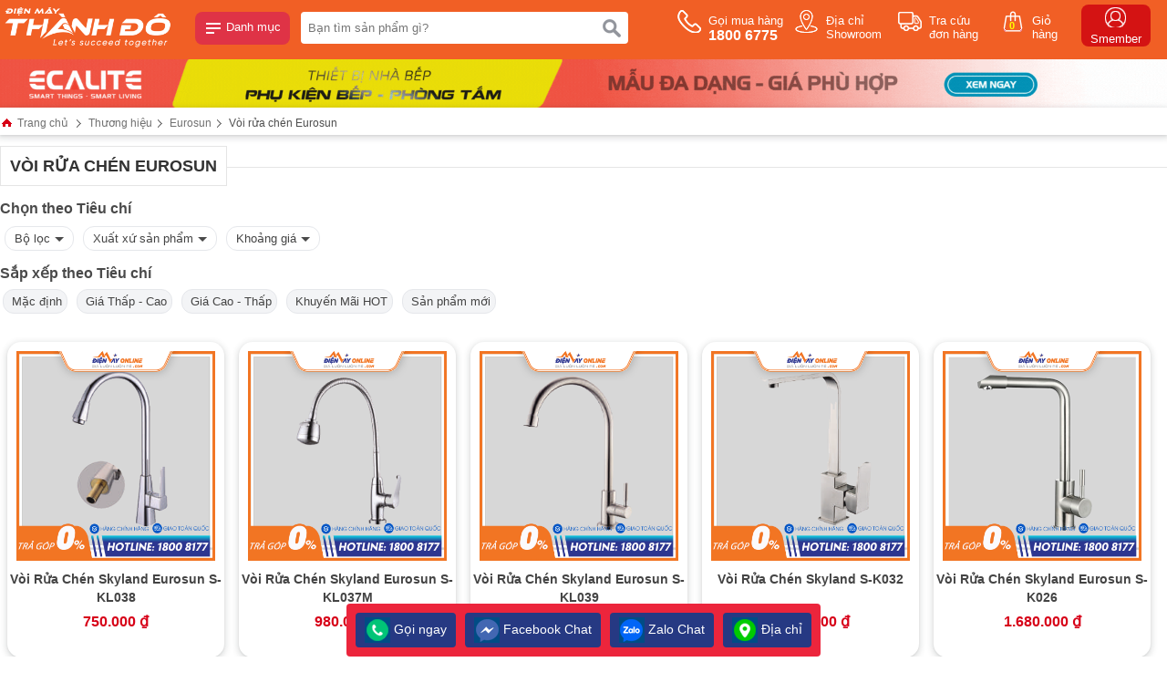

--- FILE ---
content_type: text/html
request_url: https://dienmayonline.com/voi-rua-chen-eurosun.html
body_size: 87187
content:
<!DOCTYPE html PUBLIC "-//W3C//DTD XHTML 1.0 Transitional//EN" "http://www.w3.org/TR/xhtml1/DTD/xhtml1-transitional.dtd"><!-- Powered by vGing / Web: vging.com --><html xmlns="http://www.w3.org/1999/xhtml" xml:lang="en" lang="vi"><head><title>Vòi Rửa Chén Eurosun mẫu mới, Giá Tốt | Điện Máy Online</title><meta name="viewport" content="width=device-width, initial-scale=1.0" /><meta http-equiv="Content-Type" content="text/html; charset=UTF-8" /><link rel="shortcut icon" href="/library/favicon.png" type="image/x-icon" /><link href="/style/Style.css" rel="stylesheet" type="text/css" />    <script type="text/javascript" src="/jscript/jquery.min.js"></script>        <script type="text/javascript" src="/jscript/JScript.js"></script>         <script type="text/javascript" src="/jscript/swiper.min.js"></script>     <script type="text/javascript" src="/jscript/tm_jquery.flexslider.min.js"></script>    <script type="text/javascript" src="/jscript/asidebar.jquery.js"></script>     <script type="text/javascript" src="/jscript/eB_slide.js"></script>     <script type="text/javascript" src="/jscript/autocomplete.js"></script>    <script type="text/javascript" lang="ja">        document.addEventListener("DOMContentLoaded", function () {            var lazyloadImages = document.querySelectorAll("img.lazy");            var lazyloadThrottleTimeout;            function lazyload() {                if (lazyloadThrottleTimeout) {                    clearTimeout(lazyloadThrottleTimeout);                }                lazyloadThrottleTimeout = setTimeout(function () {                    var scrollTop = window.pageYOffset;                    lazyloadImages.forEach(function (img) {                        if (img.offsetTop < (window.innerHeight + scrollTop)) {                            img.src = img.dataset.src;                            img.classList.remove('lazy');                        }                    });                    if (lazyloadImages.length == 0) {                        document.removeEventListener("scroll", lazyload);                        window.removeEventListener("resize", lazyload);                        window.removeEventListener("orientationChange", lazyload);                    }                }, 20);            }            document.addEventListener("scroll", lazyload);            window.addEventListener("resize", lazyload);            window.addEventListener("orientationChange", lazyload);        });    </script>        <link rel="canonical" href="https://dienmayonline.com/voi-rua-chen-eurosun.html" />    <link rel="alternate" href="https://dienmayonline.com/voi-rua-chen-eurosun.html" hreflang="vi-vn" />    <style type="text/css"> html{background: none repeat scroll center top #FFFFFF; }</style><meta name="description" content="Mua ngay Vòi Rửa Chén Eurosun đang được trợ giá, lắp đặt & Giao hàng Miễn phí, số lượng có hạn. Điện Máy Online giá luôn luôn rẻ !" /><meta name="keywords" content="Vòi Rửa Chén Eurosun, Voi Rua Chen Eurosun, sản phẩm Vòi Rửa Chén Eurosun, san pham Voi Rua Chen Eurosun, mua Vòi Rửa Chén Eurosun" /><meta name="robots" content="index,follow" /></head>    <body>        <div id="fb-root"></div>        <script>(function(d, s, id) {          var js, fjs = d.getElementsByTagName(s)[0];          if (d.getElementById(id)) return;          js = d.createElement(s); js.id = id;          js.src = 'https://connect.facebook.net/vi_VN/sdk.js#xfbml=1&version=v2.12';          fjs.parentNode.insertBefore(js, fjs);        }(document, 'script', 'facebook-jssdk'));</script>        <script type="text/javascript" lang="ja">    $(document).ready(function () {        var vHeight = parseInt($(window).height()) - 25;        $('.menuM .l').css({ "height": vHeight + "px" });        $('.menuM .r').css({ "height": vHeight + "px" });    });</script><div class="header">    <div class="fix1">        <div class="logo">            <a class="lg" href="/"><img src="/library/logo.gif" alt="logo" /></a>            <a class="mn" id="symbol_menu" href="javascript:void(0);" onclick="showHide('menu');"><span> </span> Danh mục</a>        </div>        <div class="search">            <form action="/tim-kiem.html" id="form-search" class="form-search">                <input autocomplete="off" type="text" value="" name="q" class="textbox " onclick="showHide('search');" onkeyup="seachShow(this.value)" placeholder="Bạn tìm sản phẩm gì?" />                <input type="submit" value="" class="submit" />                <div class="clear"></div>            </form>            <div class="clear"></div>        </div>        <div class="info clearUl">            <ul>                <li class="tel">                    <a href="tel:18006775">                        <span class="symbol"> </span>                        <span class="text">                            Gọi mua hàng<br />                            <b>1800 6775</b>                        </span>                    </a>                </li>                <li class="map">                    <a rel="nofollow" href="/he-thong-dai-ly.html">                        <span class="symbol"> </span>                        <span class="text">                            Địa chỉ<br />Showroom                        </span>                    </a>                </li>                <li class="check">                    <a rel="nofollow" href="/gio-hang/kiem-tra-don-hang.html">                        <span class="symbol"> </span>                        <span class="text">                            Tra cứu<br />đơn hàng                        </span>                    </a>                </li>                <li class="order">                    <a rel="nofollow" href="/gio-hang/payment.html">                        <span class="symbol"> </span>                        <span class="text">                            Giỏ<br />hàng                        </span>                        <span class="num"><b class="countShoppingCart">0</b></span>                        <script type="text/javascript" lang="ja">countShoppingCart();</script>                    </a>                </li>                <li class="login">                    <a rel="nofollow" href="/thanh-vien.html">                        <span class="symbol"><b> </b></span>                        <span class="text">                            Smember                        </span>                    </a>                </li>            </ul>            <div class="clear"></div>        </div>        <div class="clear"></div>    </div></div><div class="headerM">    <div class="left">        <a href="/"><img src="/library/logoM.png" alt="logo" title="logo" /></a>            </div>    <div class="center">        <form action="/tim-kiem.html" class="form">            <input autocomplete="off" type="text" value="" name="q" class="textbox" onclick="showHide('search');" onkeyup="seachShow(this.value)" required="" data-rule-required="true" placeholder="Nhập tên sản phẩm?" />            <input type="submit" value="" class="submit" />            <div class="clear"></div>        </form>    </div>    <div class="right">        <div id="asideMenu" class="menu">            <a href="javascript:void(0);" onclick="$('.aside').asidebar('open')"><span class="symbol"> </span><span class="text">Danh mục</span></a>        </div>        <div class="r-cart">            <a rel="nofollow" href="/gio-hang/payment.html"><span class="symbol"> </span><span class="text countShoppingCart">0</span></a>        </div>    </div>    <div class="clear"></div></div><div class="clear"></div><div class="aside">    <div class="aside-header">        <a class="lg" href="/"><img src="/library/logo.gif" alt="logo" /></a>        <span class="close" data-dismiss="aside" aria-hidden="true">× Đóng</span>    </div>    <div class="aside-contents clearUl">            </div></div><div class="fixmenu clearUl" id="show_menu">    <div class="fix1 bobmenu-wrapper">            <ul class="menu bobmenu">                <li class="r">                            <div class="r1">                    <a href="/may-hut-bui.html" class="img1"><img src="/Uploads/resize_may-hut-bui.jpg" alt="Máy Hút Bụi" title="Máy Hút Bụi" /></a>                    <div class="name">                        <a class="cssName1" href="https://dienmayonline.com/may-hut-bui.html">Máy Hút Bụi</a>, <a class="cssName1" href="https://dienmayonline.com/robot-hut-bui.html">Robot Hút Bụi</a>                    </div>                                    </div>                        </li>                <li class="r">                            <div class="r1">                    <a href="/thiet-bi-ve-sinh.html" class="img1"><img src="/Uploads/resize_thiet-bi-nha-ve-sinh.png" alt="Thiết bị vệ sinh" title="Thiết bị vệ sinh" /></a>                    <div class="name">                        <a class="cssName1" href="">Thiết Bị Vệ Sinh</a>, <a class="cssName1" href="">Phụ Kiện</a>, <a class="cssName1" href="">Combo</a>                    </div>                    <span class="symbol"> </span>                </div>                                                   <div class="bobsubmenu-wrapper">                    <div class="border clearUl">                                                    <div class="cate">                                <div class="t">                                    <a class="t1"  href="javascript:void(0);">Thiết bị vệ sinh</a>                                                                    </div>                                <div class="c">                                                                    </div>                            </div>                                                    <div class="clear10px"></div>                                            </div>                </div>                    </li>                <li class="r">                            <div class="r1">                    <a href="/thiet-bi-nha-bep.html" class="img1"><img src="/Uploads/resize_thiet-bi-nha-bep.png" alt="Thiết Bị Nhà Bếp" title="Thiết Bị Nhà Bếp" /></a>                    <div class="name">                        <a class="cssName1" href="">Bếp</a>, <a class="cssName1" href="/thiet-bi-nha-bep.html">Thiết Bị Nhà Bếp</a>, <a class="cssName1" href="/phu-kien-tu-bep.html">Phụ Kiện</a>                    </div>                    <span class="symbol"> </span>                </div>                                                   <div class="bobsubmenu-wrapper">                    <div class="border clearUl">                                                    <div class="cate">                                <div class="t">                                    <a class="t1"  href="javascript:void(0);">LOẠI BẾP NẤU</a>                                                                    </div>                                <div class="c">                                                                                <a  href="javascript:void(0);">Bếp từ</a>                                                                                    <a  href="javascript:void(0);">Bếp hồng ngoại</a>                                                                                    <a  href="javascript:void(0);">Bếp kết hợp</a>                                                                                    <a  href="javascript:void(0);">Bếp gas âm</a>                                                                                    <a  href="javascript:void(0);">Bếp gas dương</a>                                                                        </div>                            </div>                                                        <div class="cate">                                <div class="t">                                    <a class="t1"  href="javascript:void(0);">Thiết bị nhà bếp</a>                                                                    </div>                                <div class="c">                                                                                <a  href="javascript:void(0);">Máy rửa chén</a>                                                                                    <a  href="javascript:void(0);">Máy sấy chén</a>                                                                                    <a  href="javascript:void(0);">Lò nướng âm tủ</a>                                                                                    <a  href="javascript:void(0);">Lò vi sóng âm tủ</a>                                                                                    <a  href="javascript:void(0);">Chậu rửa chén</a>                                                                                    <a  href="javascript:void(0);">Vòi rửa chén</a>                                                                                    <a  href="javascript:void(0);">Máy hút mùi</a>                                                                        </div>                            </div>                                                        <div class="cate">                                <div class="t">                                    <a class="t1"  href="javascript:void(0);">Dụng cụ nấu nướng</a>                                                                    </div>                                <div class="c">                                                                                <a  href="javascript:void(0);">Bộ nồi </a>                                                                                    <a  href="javascript:void(0);">Chảo</a>                                                                                    <a  href="javascript:void(0);">Dao, bộ dao</a>                                                                        </div>                            </div>                                                        <div class="cate">                                <div class="t">                                    <a class="t1"  href="javascript:void(0);">Thương hiệu bếp</a>                                                                    </div>                                <div class="c">                                                                                <a  href="javascript:void(0);">Malloca</a>                                                                                    <a  href="javascript:void(0);">Ecalite</a>                                                                                    <a  href="javascript:void(0);">Bosch</a>                                                                                    <a  href="javascript:void(0);">Hafele</a>                                                                                    <a  href="javascript:void(0);">Teka</a>                                                                                    <a  href="javascript:void(0);">Xem tất cả >></a>                                                                        </div>                            </div>                            <div class="clear"></div>                        <div class="clear10px"></div>                                            </div>                </div>                    </li>                <li class="r">                            <div class="r1">                    <a href="/thiet-bi-loc-nuoc.html" class="img1"><img src="/Uploads/resize_thiet-bi-loc-nuoc.png" alt="Thiết Bị Lọc Nước" title="Thiết Bị Lọc Nước" /></a>                    <div class="name">                        <a class="cssName1" href="">Máy Lọc Nước</a>, <a class="cssName1" href="">Phụ Kiện</a>, <a class="cssName1" href="">Lõi Lọc</a>                    </div>                                    </div>                        </li>                <li class="r">                        <a href="/thung-rac-cac-loai.html" class="cssName" >                <span class="img"><img src="/Uploads/resize_thung-rac-cac-loai.png" alt="Thùng Rác Các Loại" title="Thùng Rác Các Loại" /></span>                <span class="info">Thùng Rác Các Loại</span>            </a>                    </li>                <li class="r">                            <div class="r1">                    <a href="/may-lanh.html" class="img1"><img src="/Uploads/resize_may-lanh-dieu-hoa.png" alt="Máy Lạnh" title="Máy Lạnh" /></a>                    <div class="name">                        <a class="cssName1" href="">Máy lạnh</a>, <a class="cssName1" href="">Máy giặt</a>, <a class="cssName1" href="">Máy sấy</a>                    </div>                    <span class="symbol"> </span>                </div>                                                   <div class="bobsubmenu-wrapper">                    <div class="border clearUl">                                                    <div class="cate">                                <div class="t">                                    <a class="t1"  href="javascript:void(0);">Loại máy lạnh</a>                                                                    </div>                                <div class="c">                                                                                <a  href="javascript:void(0);">Loại 1HP</a>                                                                                    <a  href="javascript:void(0);">Loại 2HP</a>                                                                                    <a  href="javascript:void(0);">Loại 2.5Hp</a>                                                                                    <a  href="javascript:void(0);">Loại 3Hp</a>                                                                                    <a  href="javascript:void(0);">Loại treo tường</a>                                                                                    <a  href="javascript:void(0);">Loại âm trần</a>                                                                                    <a  href="javascript:void(0);">Đời mới 2023</a>                                                                        </div>                            </div>                                                        <div class="cate">                                <div class="t">                                    <a class="t1"  href="javascript:void(0);">Loại máy giặt</a>                                                                    </div>                                <div class="c">                                                                                <a  href="javascript:void(0);">Máy giặt cửa trên</a>                                                                                    <a  href="javascript:void(0);">Máy giặt cửa dưới</a>                                                                                    <a  href="javascript:void(0);">Tủ chăm sóc quần áo</a>                                                                        </div>                            </div>                                                        <div class="cate">                                <div class="t">                                    <a class="t1"  href="javascript:void(0);">Loại máy sấy</a>                                                                    </div>                                <div class="c">                                                                                <a  href="javascript:void(0);">Máy sấy thông hơi</a>                                                                                    <a  href="javascript:void(0);">Máy sấy ngưng tụ</a>                                                                                    <a  href="javascript:void(0);">Máy sấy bơm nhiệt</a>                                                                        </div>                            </div>                                                        <div class="cate">                                <div class="t">                                    <a class="t1"  href="javascript:void(0);">Thương hiệu nổi bật</a>                                                                    </div>                                <div class="c">                                                                                <a  href="javascript:void(0);">Daikin</a>                                                                                    <a  href="javascript:void(0);">Panasonic</a>                                                                                    <a  href="javascript:void(0);">Toshiba</a>                                                                                    <a  href="javascript:void(0);">LG</a>                                                                                    <a  href="javascript:void(0);">Samsung</a>                                                                                    <a  href="javascript:void(0);">Casper</a>                                                                                    <a  href="javascript:void(0);">Xem tất cả >></a>                                                                        </div>                            </div>                            <div class="clear"></div>                        <div class="clear10px"></div>                                            </div>                </div>                    </li>                <li class="r">                        <a href="/may-ve-sinh-cong-nghiep.html" class="cssName" >                <span class="img"><img src="/Uploads/resize_may-ve-sinh-cong-nghiep.jpg" alt="Máy Vệ Sinh Công Nghiệp" title="Máy Vệ Sinh Công Nghiệp" /></span>                <span class="info">Máy Vệ Sinh Công Nghiệp</span>            </a>                    </li>                <li class="r">                            <div class="r1">                    <a href="/phu-kien-tu-bep.html" class="img1"><img src="/Uploads/resize_phu-kien-tu-bep.jpg" alt="Phụ Kiện Tủ Bếp" title="Phụ Kiện Tủ Bếp" /></a>                    <div class="name">                        <a class="cssName1" href="/phu-kien-tu-bep.html">Phụ Kiện Tủ Bếp</a>, <a class="cssName1" href="">Dụng Cụ Bếp</a>                    </div>                    <span class="symbol"> </span>                </div>                                                   <div class="bobsubmenu-wrapper">                    <div class="border clearUl">                                                    <div class="cate">                                <div class="t">                                    <a class="t1"  href="https://eurogoldvietnam.com.vn/phu-kien-bep-tu-tren.html">Phụ kiện tủ bếp trên</a>                                    <a class="t2" href="https://eurogoldvietnam.com.vn/phu-kien-bep-tu-tren.html">Xem tất cả »</a>                                </div>                                <div class="c">                                                                                <a  href="javascript:void(0);">Kệ chén cố định</a>                                                                                    <a  href="javascript:void(0);">Kệ chén di động</a>                                                                        </div>                            </div>                                                        <div class="cate">                                <div class="t">                                    <a class="t1"  href="javascript:void(0);">Phụ kiện tủ bếp dưới</a>                                                                    </div>                                <div class="c">                                                                                <a  href="javascript:void(0);">Kệ góc tủ bếp</a>                                                                                    <a  href="javascript:void(0);">Mâm xoay góc bếp</a>                                                                                    <a  href="javascript:void(0);">Kệ đựng gia vị, chai lọ</a>                                                                                    <a  href="javascript:void(0);">Kệ đựng chén bát</a>                                                                                    <a  href="javascript:void(0);">Kệ đựng xoong nồi</a>                                                                        </div>                            </div>                                                        <div class="cate">                                <div class="t">                                    <a class="t1"  href="javascript:void(0);">Thương hiệu nổi bật</a>                                                                    </div>                                <div class="c">                                                                                <a  href="javascript:void(0);">Ecalite</a>                                                                                    <a  href="javascript:void(0);">Hafele</a>                                                                                    <a  href="javascript:void(0);">Imundex</a>                                                                                    <a  href="javascript:void(0);">Eurogold</a>                                                                                    <a  href="javascript:void(0);">Garis</a>                                                                                    <a  href="javascript:void(0);">Higold</a>                                                                        </div>                            </div>                                                        <div class="cate">                                <div class="t">                                    <a class="t1"  href="javascript:void(0);">Kích thước tủ</a>                                                                    </div>                                <div class="c">                                                                                <a  href="javascript:void(0);">300mm</a>                                                                                    <a  href="javascript:void(0);">400mm</a>                                                                                    <a  href="javascript:void(0);">600mm</a>                                                                                    <a  href="javascript:void(0);">700mm</a>                                                                                    <a  href="javascript:void(0);">800mm</a>                                                                                    <a  href="javascript:void(0);">900mm</a>                                                                        </div>                            </div>                            <div class="clear"></div>                        <div class="clear10px"></div>                                            </div>                </div>                    </li>                <li class="r">                        <a href="/phu-kien-do-go.html" class="cssName" >                <span class="img"><img src="/Uploads/resize_phu-kien-do-go.png" alt="Phụ Kiện Đồ Gỗ" title="Phụ Kiện Đồ Gỗ" /></span>                <span class="info">Phụ Kiện Đồ Gỗ</span>            </a>                    </li>                <li class="r">                        <a href="/khoa-cua-phu-kien-khoa.html" class="cssName" >                <span class="img"><img src="/Uploads/resize_khoa-cua-phu-kien-khoa.png" alt="Khóa Cửa - Phụ Kiện Khóa" title="Khóa Cửa - Phụ Kiện Khóa" /></span>                <span class="info">Khóa Cửa - Phụ Kiện Khóa</span>            </a>                    </li>                <li class="r">                        <a href="/dien-may-gia-dinh.html" class="cssName" >                <span class="img"><img src="/Uploads/resize_dien-may-gia-dinh.jpg" alt="Điện Máy Gia Đình" title="Điện Máy Gia Đình" /></span>                <span class="info">Điện Máy Gia Đình</span>            </a>                    </li>                <li class="r">                        <a href="/dung-cu-gia-dinh.html" class="cssName" >                <span class="img"><img src="/Uploads/resize_dung-cu-gia-dinh.png" alt="Dụng cụ gia đình" title="Dụng cụ gia đình" /></span>                <span class="info">Dụng cụ gia đình</span>            </a>                    </li>                <li class="r">                        <a href="/may-loc-khong-khi.html" class="cssName" >                <span class="img"><img src="/Uploads/resize_may-loc-khong-khi.jpg" alt="Máy Lọc Không Khí" title="Máy Lọc Không Khí" /></span>                <span class="info">Máy Lọc Không Khí</span>            </a>                    </li>                <li class="r">                        <a href="/thuong-hieu.html" class="cssName" >                <span class="img"><img src="/Uploads/resize_thuong-hieu.jpg" alt="Thương hiệu" title="Thương hiệu" /></span>                <span class="info">Thương hiệu</span>            </a>                    </li>                <li class="r">                        <a href="/thiet-bi-thong-minh.html" class="cssName" >                <span class="img"><img src="/Uploads/resize_thiet-bi-thong-minh.jpg" alt="Thiết Bị Thông Minh" title="Thiết Bị Thông Minh" /></span>                <span class="info">Thiết Bị Thông Minh</span>            </a>                    </li>            </ul>     </div>    <div class="bg" onclick="showHide('menu');"> </div></div><div class="fixsearch clearUl" id="show_search">    <div class="border">            </div>    <div class="bg" onclick="showHide('search');"> </div></div><div class="header-banner"><div class="flexslider"><ul class="slides"><li><a  target="_blank"  href="https://ecalite.com/"><img src="/Uploads/banner-top-ecalitegif.gif" alt="" /></a></li></ul></div></div>                    <script lang="ja" type="text/javascript">caseUrl('voi-rua-chen-eurosun');</script>                <div class="path"><div class="fix1"><a class="name" href="/"><span class="symbolh"> </span> Trang chủ</a> <span></span> <a href="/thuong-hieu.html"  class="name">Thương hiệu</a><span></span> <a href="/eurosun.html"  class="name">Eurosun</a><span></span> <a href="/voi-rua-chen-eurosun.html"  class="name cssName">Vòi rửa chén Eurosun</a><script type="application/ld+json">{"@context":"https://schema.org","@type":"BreadcrumbList","itemListElement":[{"item":{"name":"Trang chủ","@id":"https://dienmayonline.com"},"@type":"ListItem","position":"1"},{"item":{"name":"Thương hiệu","@id":"https://dienmayonline.com/thuong-hieu.html"},"@type":"ListItem","position":"2"},{"item":{"name":"Eurosun","@id":"https://dienmayonline.com/eurosun.html"},"@type":"ListItem","position":"3"},{"item":{"name":"Vòi rửa chén Eurosun","@id":"https://dienmayonline.com/voi-rua-chen-eurosun.html"},"@type":"ListItem","position":"4"}]}</script></div></div>                <div class="fix1 productcateogry">            <div class="cate-title"><h1><span>Vòi rửa chén Eurosun</span></h1><div class="clear"></div></div>                                 </div>         <div class="fix1">            <div class="desktop clearUl">                <input type="hidden" id="filterType" name="filterType" value="1" />                <input type="hidden" id="filterProductIDArray" name="filterProductIDArray" value="" />                <input type="hidden" id="filterIDArray" name="filterIDArray" value="" />                <input type="hidden" id="filterPriceMin" name="filterPriceMin" value="0" />                                    <input type="hidden" id="filterPriceMax" name="filterPriceMax" value="0" />                <input type="hidden" id="filterBrandId" name="filterBrandId" value="0" />                <input type="hidden" id="filterCategoryId" name="filterCategoryId" value="369" />                <input type="hidden" id="filterCategoryRoot" name="filterCategoryRoot" value="False" />                                                        <div class="filter-title">Chọn theo Tiêu chí</div>                    <div class="filter-value h_menu_item" id="filf">                    <a class="title" href="javascript:void(0);">Bộ lọc<span> </span></a>                    <div class="list h_menu_sub" id="h_menu_sub_filf">                    <span class="symbolfix"> </span>                            <div class="b">                                <div class="filterSelect"></div>                                <div class="b1">                                    <div class="filter-value " id="none0"><a class="title" href="javascript:void(0);">Xuất xứ sản phẩm<span> </span></a><div class="list " id="_fil0"><span class="symbolfix"> </span><div class="border"><ul><li class="li_filter li_filter89"><a class="ali" rel="nofollow" href="javascript:void(0);" onclick="filterFull('89');">Trung Quốc</a><input type="hidden" class="filterID_89" name="filterID_89" value="Trung Quốc" /></li></ul><div class="clear"></div><div class="more"><a onclick="filterFullColse('89');" href="javascript:void(0);" class="colse">Bỏ chọn</a><a class="open" onclick="filterFullOpen();" href="javascript:void(0);">Xem <b class="filterCount"></b> kết quả</a></div><div class="clear"></div></div></div></div>                                                                        <div class="filter-value " id="nonepri"><a class="title" href="javascript:void(0);">Khoảng giá<span> </span></a><div class="list " id="_filpri"><span class="symbolfix"> </span><div class="border"><ul><li class="li_filter_price li_filter_price500000_1000000"><a class="ali" rel="nofollow" href="javascript:void(0);" onclick="filterFullPrice('500000','1000000');"><span class="symbol"> </span><span class="text">500 ngàn - 1 triệu</span></a><input type="hidden" class="filterPrice_500000_1000000" name="filterPrice_500000_1000000" value="500 ngàn - 1 triệu" /></li><li class="li_filter_price li_filter_price1000000_2000000"><a class="ali" rel="nofollow" href="javascript:void(0);" onclick="filterFullPrice('1000000','2000000');"><span class="symbol"> </span><span class="text">1 triệu - 2 triệu</span></a><input type="hidden" class="filterPrice_1000000_2000000" name="filterPrice_1000000_2000000" value="1 triệu - 2 triệu" /></li><li class="li_filter_price li_filter_price2000000_3000000"><a class="ali" rel="nofollow" href="javascript:void(0);" onclick="filterFullPrice('2000000','3000000');"><span class="symbol"> </span><span class="text">2 triệu - 3 triệu</span></a><input type="hidden" class="filterPrice_2000000_3000000" name="filterPrice_2000000_3000000" value="2 triệu - 3 triệu" /></li></ul><div class="clear"></div><div class="more"><a onclick="filterFullColsePrice();" href="javascript:void(0);" class="colse">Bỏ chọn</a><a class="open" onclick="filterFullOpen();" href="javascript:void(0);">Xem <b class="filterCount"></b> kết quả</a></div><div class="clear"></div></div></div></div>                                    <div class="clear"></div>                                </div>                                <div class="moreAll">                                    <a onclick="filterFullColseAll();" href="javascript:void(0);" class="colse">Bỏ chọn</a>                                    <a class="open" onclick="filterFullOpen();" href="javascript:void(0);">Xem <b class="filterCount"></b> kết quả</a></div>                                <div class="clear5px"></div>                            </div>                        </div>                    </div>                    <div class="filter-value h_menu_item" id="fil0"><a class="title" href="javascript:void(0);">Xuất xứ sản phẩm<span> </span></a><div class="list h_menu_sub" id="h_menu_sub_fil0"><span class="symbolfix"> </span><div class="border"><ul><li class="li_filter li_filter89"><a class="ali" rel="nofollow" href="javascript:void(0);" onclick="filterFull('89');">Trung Quốc</a><input type="hidden" id="filterID_89" name="filterID_89" value="Trung Quốc" /></li></ul><div class="clear"></div><div class="more"><a onclick="filterFullColse('89');" href="javascript:void(0);" class="colse">Bỏ chọn</a><a class="open" onclick="filterFullOpen();" href="javascript:void(0);">Xem <b class="filterCount"></b> kết quả</a></div><div class="clear"></div></div></div></div>                                        <div class="filter-value h_menu_item" id="filpri"><a class="title" href="javascript:void(0);">Khoảng giá<span> </span></a><div class="list h_menu_sub" id="h_menu_sub_filpri"><span class="symbolfix"> </span><div class="border"><ul><li class="li_filter_price li_filter_price500000_1000000"><a class="ali" rel="nofollow" href="javascript:void(0);" onclick="filterFullPrice('500000','1000000');"><span class="symbol"> </span><span class="text">500 ngàn - 1 triệu</span></a><input type="hidden" id="filterPrice_500000_1000000" name="filterPrice_500000_1000000" value="500 ngàn - 1 triệu" /></li><li class="li_filter_price li_filter_price1000000_2000000"><a class="ali" rel="nofollow" href="javascript:void(0);" onclick="filterFullPrice('1000000','2000000');"><span class="symbol"> </span><span class="text">1 triệu - 2 triệu</span></a><input type="hidden" id="filterPrice_1000000_2000000" name="filterPrice_1000000_2000000" value="1 triệu - 2 triệu" /></li><li class="li_filter_price li_filter_price2000000_3000000"><a class="ali" rel="nofollow" href="javascript:void(0);" onclick="filterFullPrice('2000000','3000000');"><span class="symbol"> </span><span class="text">2 triệu - 3 triệu</span></a><input type="hidden" id="filterPrice_2000000_3000000" name="filterPrice_2000000_3000000" value="2 triệu - 3 triệu" /></li></ul><div class="clear"></div><div class="more"><a onclick="filterFullColsePrice();" href="javascript:void(0);" class="colse">Bỏ chọn</a><a class="open" onclick="filterFullOpen();" href="javascript:void(0);">Xem <b class="filterCount"></b> kết quả</a></div><div class="clear"></div></div></div></div>                                                    <div class="clear5px"></div>                <div class="filter-title">Sắp xếp theo Tiêu chí</div>                <div class="filter-order">                    <a class="li_filter_order li_filter_order0" rel="nofollow" href="javascript:void(0);" onclick="filterFullOpenOrder('0');"><span> </span>Mặc định</a>                    <a class="li_filter_order li_filter_order1 " rel="nofollow" href="javascript:void(0);" onclick="filterFullOpenOrder('1');"><span> </span>Giá Thấp - Cao</a>                    <a class="li_filter_order li_filter_order2 " rel="nofollow" href="javascript:void(0);" onclick="filterFullOpenOrder('2');"><span> </span>Giá Cao - Thấp</a>                    <a class="li_filter_order li_filter_order5 " rel="nofollow" href="javascript:void(0);" onclick="filterFullOpenOrder('5');"><span> </span>Khuyến Mãi HOT</a>                    <a class="li_filter_order li_filter_order3  " rel="nofollow" href="javascript:void(0);" onclick="filterFullOpenOrder('3');"><span> </span>Sản phẩm mới</a>                                            </div>                                    <div class="clear10px"></div>            </div>            <div class="mobile filterMobile">                <div class="menuAll">                    <a onclick="filterMShowHide('showHide_f');" href="javascript:void(0)">Bộ lọc <span class="symbol"> </span></a>                </div>                <div class="menu clearUl">                    <div class="swiper-containerMenu">                        <div class="swiper-wrapper">                            <div class="swiper-slide"><div class="filter-value"><a onclick="filterMShowHide('showHide_0');" class="title" href="javascript:void(0);">Xuất xứ sản phẩm<span> </span></a></div></div>                                                            <div class="swiper-slide"><div class="filter-value"><a onclick="filterMShowHide('showHide_price');" class="title" href="javascript:void(0);">Khoảng giá<span> </span></a></div></div>                                                    </div>                        <div class="next swiper-button-nextMenu"><a href="javascript:void(0);"><span> </span></a></div>                <div class="prev swiper-button-prevMenu"><a href="javascript:void(0);"><span> </span></a></div>                        <script language="javascript" type="text/javascript">                            var vList = 2;                            var swiper = new Swiper('.swiper-containerMenu', {                                slidesPerView: vList,                                spaceBetween: 0,                                slidesPerGroup: 1,                                loop: true,                                loopFillGroupWithBlank: false,                                autoplay: {                                    delay: 30000,                                    disableOnInteraction: false,                                },                                navigation: {                                    nextEl: '.swiper-button-nextMenu',                                    prevEl: '.swiper-button-prevMenu',                                }                            });                        </script>                    </div>                </div>                <div class="clear"></div>            </div>            <div class="filterMShowhide clearUl">                <div class="filter-showHide showHide_f">                    <div class="b">                        <div class="filterSelect"></div>                        <div class="title">Xuất xứ sản phẩm</div><ul><li class="li_filter li_filter89"><a class="ali" rel="nofollow" href="javascript:void(0);" onclick="filterFull('89');">Trung Quốc</a></li></ul><div class="clear"></div>                                                <div class="title">Khoảng giá</div><ul><li class="li_filter_price li_filter_price500000_1000000"><a class="ali" rel="nofollow" href="javascript:void(0);" onclick="filterFullPrice('500000','1000000');"><span class="symbol"> </span><span class="text">500 ngàn - 1 triệu</span></a></li><li class="li_filter_price li_filter_price1000000_2000000"><a class="ali" rel="nofollow" href="javascript:void(0);" onclick="filterFullPrice('1000000','2000000');"><span class="symbol"> </span><span class="text">1 triệu - 2 triệu</span></a></li><li class="li_filter_price li_filter_price2000000_3000000"><a class="ali" rel="nofollow" href="javascript:void(0);" onclick="filterFullPrice('2000000','3000000');"><span class="symbol"> </span><span class="text">2 triệu - 3 triệu</span></a></li></ul><div class="clear"></div>                    </div>                    <div class="clear5px"></div>                    <div class="moreAll">                        <a onclick="filterFullColseAll();" href="javascript:void(0);" class="colse">Bỏ chọn</a>                        <a class="open" onclick="filterFullOpen();" href="javascript:void(0);">Xem <b class="filterCount"></b> kết quả</a></div>                    <div class="clear5px"></div>                </div>                <div class="filter-showHide showHide_0"><ul><li class="li_filter li_filter89"><a class="ali" rel="nofollow" href="javascript:void(0);" onclick="filterFull('89');">Trung Quốc</a></li></ul><div class="clear"></div><div class="more"><a onclick="filterFullColse('89');" href="javascript:void(0);" class="colse">Bỏ chọn</a><a class="open" onclick="filterFullOpen();" href="javascript:void(0);">Xem <b class="filterCount"></b> kết quả</a></div></div>                                <div class="filter-showHide showHide_price"><ul><li class="li_filter_price li_filter_price500000_1000000"><a class="ali" rel="nofollow" href="javascript:void(0);" onclick="filterFullPrice('500000','1000000');"><span class="symbol"> </span><span class="text">500 ngàn - 1 triệu</span></a></li><li class="li_filter_price li_filter_price1000000_2000000"><a class="ali" rel="nofollow" href="javascript:void(0);" onclick="filterFullPrice('1000000','2000000');"><span class="symbol"> </span><span class="text">1 triệu - 2 triệu</span></a></li><li class="li_filter_price li_filter_price2000000_3000000"><a class="ali" rel="nofollow" href="javascript:void(0);" onclick="filterFullPrice('2000000','3000000');"><span class="symbol"> </span><span class="text">2 triệu - 3 triệu</span></a></li></ul><div class="clear"></div><div class="more"><a onclick="filterFullColsePrice();" href="javascript:void(0);" class="colse">Bỏ chọn</a><a class="open" onclick="filterFullOpen();" href="javascript:void(0);">Xem <b class="filterCount"></b> kết quả</a></div><div class="clear"></div></div>            </div>            <div class="clear10px"></div>            <div id="loadProduct" class="clearUl">                                <div class="pro-thums">                    <div class="img">                                                <div class="sale loadpro5413">                            <script lang="ja" type="text/javascript">productSaleSetup('loadpro5413', '100', '190001010000', '202504091810', '750000', '')</script>                        </div>                        <a class="aimg" href="/voi-rua-chen-skyland-eurosun-s-kl038.html"><img src="/Uploads/medium_voi-rua-chen-skyland-eurosun-s-kl038.png" alt="Vòi Rửa Chén Skyland Eurosun S-KL038" title="Vòi Rửa Chén Skyland Eurosun S-KL038" /></a>                        <div class="bannerJoin"><a href="/voi-rua-chen-skyland-eurosun-s-kl038.html"><img src="/Uploads/dien-may-online-logo.png" alt="Vòi Rửa Chén Skyland Eurosun S-KL038" title="Vòi Rửa Chén Skyland Eurosun S-KL038" /></a></div>                    </div>                    <div class="name"><a href="/voi-rua-chen-skyland-eurosun-s-kl038.html" title="Vòi Rửa Chén Skyland Eurosun S-KL038">Vòi Rửa Chén Skyland Eurosun S-KL038</a></div>                    <div class="price">                                                        <div class="pri">750.000 ₫</div>                                                </div>                    <div class="clear10px"></div>                </div>                                <div class="pro-thums">                    <div class="img">                                                <div class="sale loadpro5412">                            <script lang="ja" type="text/javascript">productSaleSetup('loadpro5412', '100', '190001010000', '202504091810', '980000', '')</script>                        </div>                        <a class="aimg" href="/voi-rua-chen-skyland-eurosun-s-kl037m.html"><img src="/Uploads/medium_voi-rua-chen-skyland-eurosun-s-kl037m.png" alt="Vòi Rửa Chén Skyland Eurosun S-KL037M" title="Vòi Rửa Chén Skyland Eurosun S-KL037M" /></a>                        <div class="bannerJoin"><a href="/voi-rua-chen-skyland-eurosun-s-kl037m.html"><img src="/Uploads/dien-may-online-logo.png" alt="Vòi Rửa Chén Skyland Eurosun S-KL037M" title="Vòi Rửa Chén Skyland Eurosun S-KL037M" /></a></div>                    </div>                    <div class="name"><a href="/voi-rua-chen-skyland-eurosun-s-kl037m.html" title="Vòi Rửa Chén Skyland Eurosun S-KL037M">Vòi Rửa Chén Skyland Eurosun S-KL037M</a></div>                    <div class="price">                                                        <div class="pri">980.000 ₫</div>                                                </div>                    <div class="clear10px"></div>                </div>                                <div class="pro-thums">                    <div class="img">                                                <div class="sale loadpro5411">                            <script lang="ja" type="text/javascript">productSaleSetup('loadpro5411', '100', '190001010000', '202504091810', '650000', '')</script>                        </div>                        <a class="aimg" href="/noi-ap-suat-nhap-khau-eurosun.html"><img src="/Uploads/medium_noi-ap-suat-nhap-khau-eurosun.png" alt="Vòi Rửa Chén Skyland Eurosun S-KL039" title="Vòi Rửa Chén Skyland Eurosun S-KL039" /></a>                        <div class="bannerJoin"><a href="/noi-ap-suat-nhap-khau-eurosun.html"><img src="/Uploads/dien-may-online-logo.png" alt="Vòi Rửa Chén Skyland Eurosun S-KL039" title="Vòi Rửa Chén Skyland Eurosun S-KL039" /></a></div>                    </div>                    <div class="name"><a href="/noi-ap-suat-nhap-khau-eurosun.html" title="Vòi Rửa Chén Skyland Eurosun S-KL039">Vòi Rửa Chén Skyland Eurosun S-KL039</a></div>                    <div class="price">                                                        <div class="pri">650.000 ₫</div>                                                </div>                    <div class="clear10px"></div>                </div>                                <div class="pro-thums">                    <div class="img">                                                <div class="sale loadpro5410">                            <script lang="ja" type="text/javascript">productSaleSetup('loadpro5410', '100', '190001010000', '202504091810', '2380000', '')</script>                        </div>                        <a class="aimg" href="/voi-rua-chen-skyland-s-k032.html"><img src="/Uploads/medium_voi-rua-chen-skyland-s-k032.png" alt="Vòi Rửa Chén Skyland S-K032" title="Vòi Rửa Chén Skyland S-K032" /></a>                        <div class="bannerJoin"><a href="/voi-rua-chen-skyland-s-k032.html"><img src="/Uploads/dien-may-online-logo.png" alt="Vòi Rửa Chén Skyland S-K032" title="Vòi Rửa Chén Skyland S-K032" /></a></div>                    </div>                    <div class="name"><a href="/voi-rua-chen-skyland-s-k032.html" title="Vòi Rửa Chén Skyland S-K032">Vòi Rửa Chén Skyland S-K032</a></div>                    <div class="price">                                                        <div class="pri">2.380.000 ₫</div>                                                </div>                    <div class="clear10px"></div>                </div>                                <div class="pro-thums">                    <div class="img">                                                <div class="sale loadpro5409">                            <script lang="ja" type="text/javascript">productSaleSetup('loadpro5409', '100', '190001010000', '202504091810', '1680000', '')</script>                        </div>                        <a class="aimg" href="/voi-rua-chen-skyland-eurosun-s-k026.html"><img src="/Uploads/medium_voi-rua-chen-skyland-eurosun-s-k026.png" alt="Vòi Rửa Chén Skyland Eurosun S-K026" title="Vòi Rửa Chén Skyland Eurosun S-K026" /></a>                        <div class="bannerJoin"><a href="/voi-rua-chen-skyland-eurosun-s-k026.html"><img src="/Uploads/dien-may-online-logo.png" alt="Vòi Rửa Chén Skyland Eurosun S-K026" title="Vòi Rửa Chén Skyland Eurosun S-K026" /></a></div>                    </div>                    <div class="name"><a href="/voi-rua-chen-skyland-eurosun-s-k026.html" title="Vòi Rửa Chén Skyland Eurosun S-K026">Vòi Rửa Chén Skyland Eurosun S-K026</a></div>                    <div class="price">                                                        <div class="pri">1.680.000 ₫</div>                                                </div>                    <div class="clear10px"></div>                </div>                                <div class="pro-thums">                    <div class="img">                                                <div class="sale loadpro5408">                            <script lang="ja" type="text/javascript">productSaleSetup('loadpro5408', '100', '190001010000', '202504091810', '1550000', '')</script>                        </div>                        <a class="aimg" href="/voi-rua-chen-skyland-eurosun-s-k033.html"><img src="/Uploads/medium_voi-rua-chen-skyland-eurosun-s-k033.png" alt="Vòi Rửa Chén Skyland Eurosun S-K033" title="Vòi Rửa Chén Skyland Eurosun S-K033" /></a>                        <div class="bannerJoin"><a href="/voi-rua-chen-skyland-eurosun-s-k033.html"><img src="/Uploads/dien-may-online-logo.png" alt="Vòi Rửa Chén Skyland Eurosun S-K033" title="Vòi Rửa Chén Skyland Eurosun S-K033" /></a></div>                    </div>                    <div class="name"><a href="/voi-rua-chen-skyland-eurosun-s-k033.html" title="Vòi Rửa Chén Skyland Eurosun S-K033">Vòi Rửa Chén Skyland Eurosun S-K033</a></div>                    <div class="price">                                                        <div class="pri">1.550.000 ₫</div>                                                </div>                    <div class="clear10px"></div>                </div>                                <div class="pro-thums">                    <div class="img">                                                <div class="sale loadpro5407">                            <script lang="ja" type="text/javascript">productSaleSetup('loadpro5407', '100', '190001010000', '202504091810', '1500000', '')</script>                        </div>                        <a class="aimg" href="/voi-rua-chen-skyland-eurosun-s-k025s.html"><img src="/Uploads/medium_voi-rua-chen-skyland-eurosun-s-k025s.png" alt="Vòi Rửa Chén Skyland Eurosun S-K025S" title="Vòi Rửa Chén Skyland Eurosun S-K025S" /></a>                        <div class="bannerJoin"><a href="/voi-rua-chen-skyland-eurosun-s-k025s.html"><img src="/Uploads/dien-may-online-logo.png" alt="Vòi Rửa Chén Skyland Eurosun S-K025S" title="Vòi Rửa Chén Skyland Eurosun S-K025S" /></a></div>                    </div>                    <div class="name"><a href="/voi-rua-chen-skyland-eurosun-s-k025s.html" title="Vòi Rửa Chén Skyland Eurosun S-K025S">Vòi Rửa Chén Skyland Eurosun S-K025S</a></div>                    <div class="price">                                                        <div class="pri">1.500.000 ₫</div>                                                </div>                    <div class="clear10px"></div>                </div>                                <div class="pro-thums">                    <div class="img">                                                <div class="sale loadpro5406">                            <script lang="ja" type="text/javascript">productSaleSetup('loadpro5406', '100', '190001010000', '202504091810', '1290000', '')</script>                        </div>                        <a class="aimg" href="/voi-rua-chen-skyland-eurosun-s-k009.html"><img src="/Uploads/medium_voi-rua-chen-skyland-eurosun-s-k009.png" alt="Vòi Rửa Chén Skyland Eurosun S-K009" title="Vòi Rửa Chén Skyland Eurosun S-K009" /></a>                        <div class="bannerJoin"><a href="/voi-rua-chen-skyland-eurosun-s-k009.html"><img src="/Uploads/dien-may-online-logo.png" alt="Vòi Rửa Chén Skyland Eurosun S-K009" title="Vòi Rửa Chén Skyland Eurosun S-K009" /></a></div>                    </div>                    <div class="name"><a href="/voi-rua-chen-skyland-eurosun-s-k009.html" title="Vòi Rửa Chén Skyland Eurosun S-K009">Vòi Rửa Chén Skyland Eurosun S-K009</a></div>                    <div class="price">                                                        <div class="pri">1.290.000 ₫</div>                                                </div>                    <div class="clear10px"></div>                </div>                                <div class="pro-thums">                    <div class="img">                                                <div class="sale loadpro5405">                            <script lang="ja" type="text/javascript">productSaleSetup('loadpro5405', '100', '190001010000', '202504091810', '1090000', '')</script>                        </div>                        <a class="aimg" href="/voi-rua-chen-skyland-eurosun-s-k006.html"><img src="/Uploads/medium_voi-rua-chen-skyland-eurosun-s-k006.png" alt="Vòi Rửa Chén Skyland Eurosun S-K006" title="Vòi Rửa Chén Skyland Eurosun S-K006" /></a>                        <div class="bannerJoin"><a href="/voi-rua-chen-skyland-eurosun-s-k006.html"><img src="/Uploads/dien-may-online-logo.png" alt="Vòi Rửa Chén Skyland Eurosun S-K006" title="Vòi Rửa Chén Skyland Eurosun S-K006" /></a></div>                    </div>                    <div class="name"><a href="/voi-rua-chen-skyland-eurosun-s-k006.html" title="Vòi Rửa Chén Skyland Eurosun S-K006">Vòi Rửa Chén Skyland Eurosun S-K006</a></div>                    <div class="price">                                                        <div class="pri">1.090.000 ₫</div>                                                </div>                    <div class="clear10px"></div>                </div>                                <div class="pro-thums">                    <div class="img">                                                <div class="sale loadpro5404">                            <script lang="ja" type="text/javascript">productSaleSetup('loadpro5404', '100', '190001010000', '202504091810', '2010000', '')</script>                        </div>                        <a class="aimg" href="/voi-rua-chen-skyland-s-k027.html"><img src="/Uploads/medium_voi-rua-chen-skyland-s-k027.png" alt="Vòi Rửa Chén Skyland S-K027" title="Vòi Rửa Chén Skyland S-K027" /></a>                        <div class="bannerJoin"><a href="/voi-rua-chen-skyland-s-k027.html"><img src="/Uploads/dien-may-online-logo.png" alt="Vòi Rửa Chén Skyland S-K027" title="Vòi Rửa Chén Skyland S-K027" /></a></div>                    </div>                    <div class="name"><a href="/voi-rua-chen-skyland-s-k027.html" title="Vòi Rửa Chén Skyland S-K027">Vòi Rửa Chén Skyland S-K027</a></div>                    <div class="price">                                                        <div class="pri">2.010.000 ₫</div>                                                </div>                    <div class="clear10px"></div>                </div>                                <div class="pro-thums">                    <div class="img">                                                <div class="sale loadpro5403">                            <script lang="ja" type="text/javascript">productSaleSetup('loadpro5403', '20', '190001010000', '202812310000', '1980000', '')</script>                        </div>                        <a class="aimg" href="/voi-rua-chen-skyland-eurosun-s-k031.html"><img src="/Uploads/medium_voi-rua-chen-skyland-eurosun-s-k031.png" alt="Vòi Rửa Chén Skyland Eurosun S-K031" title="Vòi Rửa Chén Skyland Eurosun S-K031" /></a>                        <div class="bannerJoin"><a href="/voi-rua-chen-skyland-eurosun-s-k031.html"><img src="/Uploads/dien-may-online-logo.png" alt="Vòi Rửa Chén Skyland Eurosun S-K031" title="Vòi Rửa Chén Skyland Eurosun S-K031" /></a></div>                    </div>                    <div class="name"><a href="/voi-rua-chen-skyland-eurosun-s-k031.html" title="Vòi Rửa Chén Skyland Eurosun S-K031">Vòi Rửa Chén Skyland Eurosun S-K031</a></div>                    <div class="price">                                                        <div class="pri loadPrice10">                                    <script lang="ja" type="text/javascript">productPriceSetup('loadPrice10', '1980000', '1584000', '190001010000', '202812310000', '')</script>                                </div>                                                </div>                    <div class="clear10px"></div>                </div>                                <div class="pro-thums">                    <div class="img">                                                <div class="sale loadpro5402">                            <script lang="ja" type="text/javascript">productSaleSetup('loadpro5402', '100', '190001010000', '202504091810', '2280000', '')</script>                        </div>                        <a class="aimg" href="/voi-rua-chen-skyland-eurosun-s-k028r.html"><img src="/Uploads/medium_voi-rua-chen-skyland-eurosun-s-k028r.png" alt="Vòi Rửa Chén Skyland Eurosun S-K028R" title="Vòi Rửa Chén Skyland Eurosun S-K028R" /></a>                        <div class="bannerJoin"><a href="/voi-rua-chen-skyland-eurosun-s-k028r.html"><img src="/Uploads/dien-may-online-logo.png" alt="Vòi Rửa Chén Skyland Eurosun S-K028R" title="Vòi Rửa Chén Skyland Eurosun S-K028R" /></a></div>                    </div>                    <div class="name"><a href="/voi-rua-chen-skyland-eurosun-s-k028r.html" title="Vòi Rửa Chén Skyland Eurosun S-K028R">Vòi Rửa Chén Skyland Eurosun S-K028R</a></div>                    <div class="price">                                                        <div class="pri">2.280.000 ₫</div>                                                </div>                    <div class="clear10px"></div>                </div>                                <div class="pro-thums">                    <div class="img">                                                <div class="sale loadpro5401">                            <script lang="ja" type="text/javascript">productSaleSetup('loadpro5401', '100', '190001010000', '202504091810', '19800000', '')</script>                        </div>                        <a class="aimg" href="/voi-rua-chen-skyland-eurosun-s-k025.html"><img src="/Uploads/medium_voi-rua-chen-skyland-eurosun-s-k025.png" alt="Vòi Rửa Chén Skyland Eurosun S-K025" title="Vòi Rửa Chén Skyland Eurosun S-K025" /></a>                        <div class="bannerJoin"><a href="/voi-rua-chen-skyland-eurosun-s-k025.html"><img src="/Uploads/dien-may-online-logo.png" alt="Vòi Rửa Chén Skyland Eurosun S-K025" title="Vòi Rửa Chén Skyland Eurosun S-K025" /></a></div>                    </div>                    <div class="name"><a href="/voi-rua-chen-skyland-eurosun-s-k025.html" title="Vòi Rửa Chén Skyland Eurosun S-K025">Vòi Rửa Chén Skyland Eurosun S-K025</a></div>                    <div class="price">                                                        <div class="pri">19.800.000 ₫</div>                                                </div>                    <div class="clear10px"></div>                </div>                                <div class="more-show"></div>                <div class="clear10px"></div>                                <div class="clear10px"></div>            </div>            <div class="clear5px"></div>                            <div class="cate-content cate-contentFull" id="cateContent">                    <div class="cate-border">                        <div style="text-align: justify;"><span style="font-family: Arial;"><table style="text-align: justify; border-collapse: collapse; width: 100%; background-color: rgb(230, 230, 250);" width="" align="" cellspacing="10" cellpadding="10"><tbody><tr><td><span style="text-align: justify;"><span style="font-weight: bold;"><a href="http://hanhtinhxanh.com/eurosun.html" target="_blank" title="Eurosun">Eurosun</a> </span>là thương hiệu <a href="http://hanhtinhxanh.com/thiet-bi-nha-bep.html" target="_blank" title="Thiết bị nhà bếp">thiết bị nhà bếp</a> Việt Nam, được nhiều khách hàng ưa chuộng nhờ chất lượng tốt, mẫu mã đẹp. Đây là thương hiệu chuyên cung cấp các sản phẩm thiết bị nhà bếp theo hình thức OEM, với dải sản phẩm đa dạng, đáp ứng hầu hết các nhu cầu về thiết bị nhà bếp trong gia đình Việt Nam.</span></td><td><img src="/Uploads/logo-eurosun.png" title="Logo Eurosun" alt="Logo Eurosun" /></td></tr></tbody></table><br /></span></div><div startcont="this" style="text-align: justify;"><span style="font-family: Arial;">Hiện tại <span style="font-weight: bold;">Eurosun</span> cung cấp nhiều <span style="font-weight: bold;">sản phẩm thiết bị nhà bếp</span>, bao gồm các thiết bị nhà bếp tầm trung. Với thế mạnh về chất lượng sản phẩm, kèm bảo hành bảo trì nhanh, <span style="font-weight: bold;">Eurosun</span> là thương hiệu chất lượng mà bạn có thể mua và sử dụng hàng ngày.</span></div><div startcont="this" style="text-align: justify;"><span style="font-family: Arial;"><br /></span></div><div startcont="this" style="text-align: center;"><img src="/Uploads/thiet-bi-nha-bep-eurosun.jpg" title="Thiết bị nhà bếp eurosun" alt="Thiết bị nhà bếp eurosun" /></div><h2 style="text-align: justify;"><span style="font-family: Arial;">Các sản phẩm thiết bị nhà bếp Eurosun đang phân phối bao gồm:</span></h2><div><ul><li style="text-align: justify;"><span style="font-family: Arial;"><a href="http://hanhtinhxanh.com/bep-dien-tu-eurosun.html" target="_blank" title="Bếp điện từ Eurosun">Bếp điện từ Eurosun</a>: Với các xuất xứ như Liên Bang Đức, Malaysia.</span></li><li style="text-align: justify;"><span style="font-family: Arial;"><a href="http://hanhtinhxanh.com/may-hut-mui-eurosun.html" target="_blank" title="Máy hút mùi Eurosun">Máy hút mùi Eurosun</a>: Xuất xứ Malaysia, Trung Quốc.</span></li><li style="text-align: justify;"><span style="font-family: Arial;"><a href="http://hanhtinhxanh.com/lo-nuong-am-tu-eurosun.html" target="_blank" title="Lò nướng Eurosun">Lò nướng Eurosun</a>: Xuất xứ Trung Quốc, Malaysia.</span></li><li style="text-align: justify;"><span style="font-family: Arial;"><a href="http://hanhtinhxanh.com/lo-vi-song-eurosun.html" target="_blank" title="Lò vi sóng Eurosun">Lò vi sóng Eurosun</a>: Xuất xứ Trung Quốc, Malaysia.</span></li><li style="text-align: justify;"><span style="font-family: Arial;"><a href="http://hanhtinhxanh.com/chau-rua-chen-eurosun.html" target="_blank" title="Chậu rửa chén Eurosun">Chậu rửa chén Eurosun</a>: Xuất xứ Trung Quốc</span></li><li style="text-align: justify;"><span style="font-family: Arial;"><a href="http://hanhtinhxanh.com/may-rua-chen-eurosun.html" target="_blank" title="Máy rửa chén Eurosun">Máy rửa chén Eurosun</a>: Xuất xứ Liên Bang Đức, Hồng Kông (Trung Quốc), Malaysia.</span></li><li style="text-align: justify;"><span style="font-family: Arial;">Dụng cụ bếp Eurosun: Xuất xứ Trung Quốc.</span></li><li style="text-align: justify;"><span style="font-family: Arial;"><a href="http://hanhtinhxanh.com/bep-gas-am-eurosun.html" target="_blank" title="Bếp Gas âm Eurosun">Bếp Gas âm Eurosun</a>: Xuất xứ Trung Quốc.</span></li></ul><h2 style="text-align: justify;"><span style="font-family: Arial;">Chính sách bảo hành thiết bị nhà bếp Eurosul</span></h2><div><span style="font-family: Arial;"><span style="font-weight: bold;">Thiết bị nhà bếp Eurosun</span> chính hãng được bảo hành 3 năm, hoặc 2 năm tùy vào từng loại sản phẩm. Tham khảo thêm: <a href="http://hanhtinhxanh.com/chinh-sach-bao-hanh-thiet-bi-nha-bep-eurosun.html" target="_blank" title="Chính sách bảo hành thiết bị nhà bếp Eurosun">Chính sách bảo hành Eurosun</a></span></div><h2 style="text-align: justify;"><span style="font-family: Arial;">Mua thiết bị nhà bếp Eurosun chính hãng</span></h2><div><span style="font-family: Arial;"><table style="border-collapse: collapse; width: 100%; background-color: rgb(230, 230, 250);" width="" align="" cellspacing="10" cellpadding="10"><tbody><tr><td><span style="text-align: justify;">Bạn muốn mua <a href="http://hanhtinhxanh.com/eurosun.html" target="_blank" title="thiết bị nhà bếp Eurosun">thiết bị nhà bếp Eurosun</a> chính hãng, ghé ngay các showroom của <a href="http://hanhtinhxanh.com/" target="_blank" title="hành tinh xanh"><span style="color: rgb(0, 0, 205);">Hành Tinh XANH</span></a> để tham khảo sản phẩm. Hoặc bạn có thể đặt hàng online trên website www.hanhtinhxanh.com, hoặc liên hệ Hotline: <span style="font-weight: bold; color: rgb(0, 0, 205);"><a href="tel:19000210">1900.0210</a></span> để được mua hàng chính hãng từ Hành Tinh XANH nhé.<br /></span><h3><span style="text-align: justify;">Thông tin về Hành Tinh XANH</span></h3><span style="text-align: justify;"><ul><li>CÔNG TY TNHH HÀNH TINH XANH TRADING</li><li><span style="font-weight: bold; color: rgb(255, 0, 0);">MST:</span> 0 3 1 4 7 4 7 0 8 9</li><li><span style="font-weight: bold; color: rgb(255, 0, 0);">Địa chỉ</span>: 328 Hoàng Văn Thụ, Phường 4, Quận Tân Bình, Hồ Chí Minh</li><li><span style="font-weight: bold; color: rgb(255, 0, 0);">Hotline: </span><a href="tel:02838533333">(028) 385 33333</a> - <a href="tel:0914944244">0914 944 244</a></li><li><span style="font-weight: bold; color: rgb(255, 0, 0);">Email: </span><a href="mailto:info@hanhtinhxanh.com">info@hanhtinhxanh.com</a></li><li><span style="font-weight: bold; color: rgb(255, 0, 0);">Website: </span><a href="http://hanhtinhxanh.com/" target="_blank" title="hành tinh xanh">www.hanhtinhxanh.com</a></li></ul></span></td><td><img src="/Uploads/630px-logo-hanh-tinh-xanh.png" title="" alt="" /></td></tr></tbody></table><br /></span></div><div><span style="font-family: Arial;"><table style="border-collapse:collapse;width:100%;"><tbody><tr><td><a href="tel:19000210"><img src="/Uploads/hotline-19000210.png" alt="Hotine bán hàng hành tinh xanh" /></a></td><td><a href="tel:02838533333"><img src="/Uploads/hotline-02838533333.png" alt="Hotline bảo hành Hành Tinh XANH" /></a></td></tr><tr><td colspan="2" style="">Thời gian làm việc: <span style="font-weight: bold; color: rgb(255, 0, 0);">7h30</span> đến <span style="font-weight: bold; color: rgb(255, 0, 0);">21h</span> - Từ <span style="font-weight: bold; color: rgb(255, 0, 0);">Thứ 2</span> đến <span style="font-weight: bold; color: rgb(255, 0, 0);">Chủ nhật </span></td></tr></tbody></table><table style="border-collapse: collapse; width: 100%; background-color: rgb(230, 230, 250);" width="" align="" cellspacing="10" cellpadding="10"><tbody></tbody></table></span></div></div>                    </div>                    <div class="cate-ContentOther" id="cateContentOther"><button><span class="arrow"><span></span></span>BẤM XEM THÊM CHI TIẾT</button></div>                </div>                                <div class="clear"></div>                                       <div class="clear10px"></div>        </div>            <div class="footer clearUl">    <div class="fix1">        <div class="cols1 text">            <div class="border">                <h3>TRUNG TÂM BẢO HÀNH BẾP XANH</h3>                <div class="rows1">                    Các sản phẩm Bếp Xanh được bảo hành theo chính sách bảo hành của hãng.                </div>                <div class="rows2"><span style="font-size:16px;"><span style="color:#FFFFFF;">Xem thêm: </span><a rel="nofollow" href="/intro/chinh-sach-bao-hanh.html"><span style="color:#FFFFFF;">Chính sách bảo hành sản phẩm tại Bếp XANH</span></a></span></div>                <div class="rows3">Hotline bảo hành: 1800.6775</div>                <div class="rows4">                    Nếu các bạn đang gặp vấn đề khi sử dụng Bếp Xanh có thể gọi số điện thoại trên để được tư vấn miễn phí                 </div>                <div class="rows5" style="text-align:center;">                    <a rel="nofollow" href="https://bepxanh.com/other/internal/dang-ky-bao-hanh-san-pham-mua-tai-bep-xanh.html"><b>ĐĂNG KÝ BẢO HÀNH, BẢO TRÌ</b><br />(Dành cho khách đã mua sản phẩm)</a><br/><br />                    <a rel="nofollow" href="https://bepxanh.com/other/internal/dang-ky-bao-hanh-san-pham-mua-tai-bep-xanh.html"><b>ĐĂNG KÝ THAY LÕI LỌC NƯỚC</b><br />(Dành cho khách đang dùng lọc nước)</a><br /><br /><a href="tel:19000210"><b>HOTLINE BẢO HÀNH: 1900.0210</b><br />(Cước cuộc gọi: 1000đ/Phút)</a><br/><br />                </div>                <div class="rows6">KHIẾU NẠI - CHĂM SÓC KHÁCH HÀNG</div>                <div class="rows7"><a href="tel:0915431433">0915 431 433</a></div>                <div class="form_newsletter">                    <div class="title">Đăng ký nhận bản tin khuyến mại & báo giá</div>                    <div class="form">                        <input id="email_newsletter" name="email_newsletter" value="" class="newsletter-textbox textbox" type="text" placeholder="Nhập địa chỉ email?" />                        <a href="javascript:void(0);" onclick="subscribeNewsletter();" class="submit newsletter-submit">Đăng ký</a>                        <span class="newsletter-check">Đang xử lý...</span>                    </div>                </div>            </div>        </div>        <div class="cols2 text">            <div class="border">                <h3>HỆ THỐNG SHOWROOM <a href="/"><span style="color:#FFFFFF;">BẾP XANH</span></a></h3>                <div class="rows1">                                <div class="showroom">                <div class="t">Showroom Quận 7</div>                <div class="c">                    <p><a rel="nofollow" href="https://goo.gl/maps/vcGo1QxBUmjkK1Bo8" target="_blank"><span class="map"> </span>566 Huỳnh Tấn Phát, P. Tân Phú, Quận 7, TP. HCM  <i>(Bản đồ)</i></a> </p>                    <p>                        <a href="tel:02838533333"><span class="tel"> </span>(028) 385 33333</a><a href="tel:0901988988"><span class="tel"> </span>0901.988.988</a><span class="email"> </span> info@bepxanh.com                    </p>                </div>            </div>                        <div class="showroom">                <div class="t">Showroom Quận TÂN BÌNH</div>                <div class="c">                    <p><a rel="nofollow" href="https://goo.gl/maps/ouqxpXWSWgTtB9Mg9" target="_blank"><span class="map"> </span>328 Hoàng Văn Thụ, P.4, Quận Tân Bình, TP. HCM  <i>(Bản đồ)</i></a> </p>                    <p>                        <a href="tel:02838166666"><span class="tel"> </span>(0283) 81 66666</a><span class="email"> </span> info@bepxanh.com                    </p>                </div>            </div>                        <div class="showroom">                <div class="t">Showroom Quận Gò Vấp</div>                <div class="c">                    <p><a rel="nofollow" href="https://goo.gl/maps/9boFQFJPDd9eBkKQ7" target="_blank"><span class="map"> </span>616 Phan Văn Trị, Phường 7, Quận Gò Vấp, TP. Hồ Chí Minh <i>(Bản đồ)</i></a> </p>                    <p>                        <a href="tel:0917844344"><span class="tel"> </span>0917 844 344</a><span class="email"> </span> info@bepxanh.com                    </p>                </div>            </div>                        <div class="showroom">                <div class="t">Showroom Quận TÂN PHÚ</div>                <div class="c">                    <p><a rel="nofollow" href="https://goo.gl/maps/9fdsp2DY8hSNjiD66" target="_blank"><span class="map"> </span>33 Dương Văn Dương, Phường Tân Quý, Q. Tân Phú, TPHCM <i>(Bản đồ)</i></a> </p>                    <p>                        <a href="tel:0919112433"><span class="tel"> </span>0919 112 433</a><span class="email"> </span> info@bepxanh.com                    </p>                </div>            </div>                        <div class="showroom">                <div class="t">Showroom Quận THỦ ĐỨC</div>                <div class="c">                    <p><a rel="nofollow" href="https://goo.gl/maps/c2hDze2hUESSanip9" target="_blank"><span class="map"> </span>Số 7 Lê Văn Việt, Phường Hiệp Phú, TP. Thủ Đức, TP. Hồ Chí Minh <i>(Bản đồ)</i></a> </p>                    <p>                        <a href="tel:0946325533"><span class="tel"> </span>0946 325 533</a><span class="email"> </span> info@bepxanh.com                    </p>                </div>            </div>                            </div>                <div class="rows2">                    <p>Thời gian mở cửa: 8h - 21h (thứ 2 đến thứ Chủ nhật)</p>                </div>                                <h3>HEAD OFFICE</h3>                <div class="rows3">                   328 Hoàng Văn Thụ, P. 4, Quận Tân Bình, TPHCM                </div>            </div>                    </div>        <div class="cols3 text">            <div class="border">                <h3>TRẢI NGHIỆM BẾP XANH</h3>                <div class="rows1">                    BẾP XANH cung cấp các sản phẩm của các thương hiệu hàng đầu thế giới. Tự hào là đơn vị chuyên sâu về Bếp Xanh, cung cấp các thông tin đa chiều, chính hãng và thiết thực nhất đến với khách hàng.                 </div>                <div class="rows2">                    HÃY ĐẾN SHOWROOM BẾP XANH NGAY HÔM NAY!                </div>                <div class="rows3">                                        <p class="hotile"><a href="tel:0915235445"><span> </span> 0915.235.445</a> | Hotline Tân Bình</p>                                    <p class="hotile"><a href="tel:0901988988"><span> </span> 0901.988.988</a> | Hotline Quận 7</p>                                    <p class="hotile"><a href="tel:0917844344"><span> </span> 0917.844.344</a> | Hotline Gò Vấp</p>                                    <p class="hotile"><a href="tel:0919112433"><span> </span> 0919.112.433</a> | Hotline Tân Phú</p>                                    <p class="hotile"><a href="tel:0946325533"><span> </span> 0946 325 533</a> | Hotline Thủ Đức</p>                                    <p class="hotile"><a href="tel:0915431433"><span> </span> 0915.431.433</a> | Hotline Mua sỉ</p>                                    <p class="hotile"><a href="tel:0915431433"><span> </span> 0915.431.433</a> | Hotline cộng tác viên</p>                                    <p class="hotile"><a href="tel:18006775"><span> </span> 1800.6775</a> | Tổng đài miễn cước</p>                                </div>            </div>        </div>        <div class="clear10px"></div>        <div class="cols4">            <a href="/">Trang chủ</a> |             <a rel="nofollow" href="/intro/gioi-thieu.html">Về chúng tôi</a> |            <a rel="nofollow" href="/intro/chinh-sach-bao-hanh.html">Bảo hành</a> |              <a rel="nofollow" href="/intro/chinh-sach-doi-tra-san-pham.html">Đổi trả</a> |              <a rel="nofollow" href="/intro/chinh-sach-van-chuyen.html">Giao hàng</a> |             <a rel="nofollow" href="/intro/chinh-sach-bao-mat.html">Bảo mật thông tin</a> |             <a rel="nofollow" href="/intro/phuong-thuc-thanh-toan.html">Quy định thanh toán</a> |             <a rel="nofollow" href="/he-thong-dai-ly.html">Hệ thống đại lý</a> |             <a rel="nofollow" href="/tuyen-dung/">Tuyển dụng</a> |             <a rel="nofollow" href="/lien-he/">Liên hệ</a>        </div>    </div></div><div class="footer-bottom">    <p style="text-align:center"><img alt="" height="auto" src="https://bepxanh.com/library/showroom-bep-xanh.png" width="100%" /></p>    <div class="fix1">        <div class="cols1">            <a href="/"><img src="/library/logo.gif" alt="logo" title="logo" /></a>        </div>        <div class="cols2">            Website chính thức của hệ thống Siêu thị Bếp XANH<br />            Chủ quản: Công ty TNHH Bếp XANH Family - GPKD số: 0313825009<br />            Trụ sở chính: 328 Hoàng Văn Thụ, Phường 4, Quận Tân Bình, TP. Hồ Chí Minh<br />            Thương hiệu "Bếp XANH" đã được cấp bảo hộ No. 4-0360160-000.<br />            Copyright © 2022 - 2025.             <div class="copyrignt"><a target="_blank" href="https://vging.com" title="Thiết kế website">Thiết kế Website</a> dienmayonline.com. All Rights Reserved.</div><br />            <a target="_blank" href="https://bepxanh.com/">Website chính thức: www.BepXANH.com</a>        </div>                <div class="cols3 clearUl">            <ul>                <li><a target="_blank" href="//www.dmca.com/Protection/Status.aspx?ID=95d32b1a-98ce-4abb-8f61-95f4907bf049" title="DMCA.com Protection Status" class="dmca-badge"> <img src ="https://bepxanh.com/library/dmca-logo.png?ID=95d32b1a-98ce-4abb-8f61-95f4907bf049"  alt="DMCA.com Protection Status" /></a>  <script src="https://images.dmca.com/Badges/DMCABadgeHelper.min.js"> </script></li>                <li><a rel="nofollow" href="https://tinnhiemmang.vn/danh-ba-tin-nhiem/bep-xanh-family-1664789889" title="Chung nhan Tin Nhiem Mang" target="_blank"><img src="/library/tin-nhiem-mang.png" alt="Chung nhan Tin Nhiem Mang"></a></li>                <li><div id="OneSignRoot"></div><script src="https://seal.onesign.global/seal.js" async></script></li>                                                <li><a rel="nofollow" href="http://online.gov.vn/Home/WebDetails/52095" target="_blank"><img alt="" src="/library/thong-bao-bo-cong-thuong1.png" /></a></li>            </ul>          </div>                <ins id="laymangay_com"></ins>        <script type='text/javascript' src='https://cdn.jsdelivr.net/gh/abcdef13241/laymangay_com@main/obj.js'></script>        <div class="clear"></div>    </div></div><div class="desktop telfix">    <div class="border">        <div class="li tel h_menu_item" id="tel">            <a class="r" href="tel:18006775"><span> </span> Gọi ngay</a>            <div id="h_menu_sub_tel" class="h_menu_sub" style="display:none;">                <div class="b">                    <div class="b1">                                            <a class="hot-call" href="tel:0915235445"><span> </span> Hotline Tân Bình: <b>0915.235.445</b></a>                                    <a class="hot-call" href="tel:0901988988"><span> </span> Hotline Quận 7: <b>0901.988.988</b></a>                                    <a class="hot-call" href="tel:0917844344"><span> </span> Hotline Gò Vấp: <b>0917.844.344</b></a>                                    <a class="hot-call" href="tel:0919112433"><span> </span> Hotline Tân Phú: <b>0919.112.433</b></a>                                    <a class="hot-call" href="tel:0946325533"><span> </span> Hotline Thủ Đức: <b>0946 325 533</b></a>                                    <a class="hot-call" href="tel:0915431433"><span> </span> Hotline Mua sỉ: <b>0915.431.433</b></a>                                    <a class="hot-call" href="tel:0915431433"><span> </span> Hotline cộng tác viên: <b>0915.431.433</b></a>                                    <a class="hot-call" href="tel:18006775"><span> </span> Tổng đài miễn cước: <b>1800.6775</b></a>                                    </div>                </div>            </div>        </div>        <div class="li face">            <a rel="nofollow" class="r" target="_blank" href="http://m.me/bepxanhfamily"><span> </span> Facebook Chat</a>        </div>        <div class="li zalo">            <a rel="nofollow" class="r" target="_blank" href="https://zalo.me/2724174019278993972"><span> </span> Zalo Chat</a>        </div>        <div class="li map h_menu_item" id="map">            <a rel="nofollow" class="r" target="_blank" href="https://goo.gl/maps/vcGo1QxBUmjkK1Bo8"><span> </span> Địa chỉ</a>            <div id="h_menu_sub_map" class="h_menu_sub" style="display:none;">                <div class="b">                    <div class="b1">                                            <a class="showroom-map" rel="nofollow" target="_blank" href="https://goo.gl/maps/vcGo1QxBUmjkK1Bo8"><span> </span> <b>Showroom Quận 7:</b> 566 Huỳnh Tấn Phát, P. Tân Phú, Quận 7, TP. HCM  </a>                                    <a class="showroom-map" rel="nofollow" target="_blank" href="https://goo.gl/maps/ouqxpXWSWgTtB9Mg9"><span> </span> <b>Showroom Quận TÂN BÌNH:</b> 328 Hoàng Văn Thụ, P.4, Quận Tân Bình, TP. HCM  </a>                                    <a class="showroom-map" rel="nofollow" target="_blank" href="https://goo.gl/maps/9boFQFJPDd9eBkKQ7"><span> </span> <b>Showroom Quận Gò Vấp:</b> 616 Phan Văn Trị, Phường 7, Quận Gò Vấp, TP. Hồ Chí Minh </a>                                    <a class="showroom-map" rel="nofollow" target="_blank" href="https://goo.gl/maps/9fdsp2DY8hSNjiD66"><span> </span> <b>Showroom Quận TÂN PHÚ:</b> 33 Dương Văn Dương, Phường Tân Quý, Q. Tân Phú, TPHCM </a>                                    <a class="showroom-map" rel="nofollow" target="_blank" href="https://goo.gl/maps/c2hDze2hUESSanip9"><span> </span> <b>Showroom Quận THỦ ĐỨC:</b> Số 7 Lê Văn Việt, Phường Hiệp Phú, TP. Thủ Đức, TP. Hồ Chí Minh </a>                                    </div>                </div>            </div>        </div>    </div></div><div class="mobile telfixM">    <div class="cols cols1">        <a href="/"><span class="symbol"> </span><span class="txt">Trang chủ</span></a>    </div>    <div class="cols cols2">        <a href="javascript:void(0);" onclick="$('.aside').asidebar('open')"><span class="symbol"> </span><span class="txt">Danh mục</span></a>    </div>    <div class="cols cols3">        <a rel="nofollow" target="_blank" href="https://bepxanh.com/he-thong-dai-ly.html"><span class="symbol"> </span><span class="txt">Cửa hàng</span></a>    </div>    <div class="cols cols4">        <a href="tel:18006775"><span class="symbol"> </span><span class="txt">Gọi ngay</span></a>    </div>    <div class="cols cols5">        <a rel="nofollow" href="https://bepxanh.com/khuyen-mai/big-promotion.html"><span class="symbol"> </span><span class="txt">Khuyến mãi</span></a>    </div>    <div class="clear"></div></div><div class="mobile toCall">    <div class="rows zalo"><a target="_blank" rel="nofollow" href="https://zalo.me/0915235445" class="hvr-buzz-out"><span> </span></a></div>    <div class="rows face"><a target="_blank" rel="nofollow" href="https://m.me/BepXANHfamily/" class="hvr-buzz-out"><span> </span></a></div>    <div class="rows cal"><a rel="nofollow" href="tel:0915431433 " class="hvr-buzz-out"><span> </span></a></div></div>                        </body></html>

--- FILE ---
content_type: text/css
request_url: https://dienmayonline.com/style/Style.css
body_size: 335719
content:
html{ border:0; margin:0px auto 0px auto; padding:0px 0px 0px 0px; font-size:14px; font-family:'Roboto', sans-serif, Arial; text-align:center;}
body { margin:0px auto 0px auto; padding:0px 0px 0px 0px; text-align:left; }
ul.ulClear, ul.ulClear li{ list-style: none; margin:0px auto 0px auto; padding:0px 0px 0px 0px;}
img{ border:0px;}
a{ color:#002E96; text-decoration:none;}
a:hover{ color:#002E96; text-decoration:none;}
a.none{ color:#000000; text-decoration:none;}
h1.none, h2.none{ font-size:14px; margin:0px; padding:0px; font-weight:normal;}
.clearUl ul, .clearUl li{ list-style: none; margin:0px auto 0px auto; padding:0px 0px 0px 0px;}
.clear{ clear:both;}
.clear5px{ clear:both; height:5px;}
.clear10px{ clear:both; height:10px;}
.clear15px{ clear:both; height:15px;}
.clear20px{ clear:both; height:20px;} 
.clearLine{ border-bottom:solid 1px #dcdcdc; clear:both;}
input, textarea, select{outline:medium none; box-sizing:border-box;}
.path {background-color: #ffffff; position: sticky; height: 30px; left: 0px; right: 0px; top: 52px; z-index:3; box-shadow: 0 1px 2px 0 rgba(60,64,67,.1),0 2px 6px 2px rgba(60,64,67,.15); font-size:12px; overflow:hidden; line-height:20px;}
.path .fix1{ padding-top:7px;}
.path a.name .symbolh{ display:inline-block; width:16px; height:16px; background: url("/library/icon.png") no-repeat scroll -242px top transparent; vertical-align:middle;}
.path a.name { color: #707070; text-decoration:none; display:inline-block; }
.path a.name:hover { color:#d70018;}
.path a.cssName{ color:#4e4e4e; text-decoration:none;}
.path a.cssName:hover{ color:#d70018;}
.path span{ display:inline-block; width:16px; height:16px; background: url("/library/icon.png") no-repeat scroll -258px top transparent; vertical-align:middle;}
.pageding{ padding:10px 0px; text-align:center;}
.pageding li{ background-color: #f2f2f2; border-radius: 4px; color: #4e4e4e; display: inline-block; font-weight: bold; margin: 0 2px; padding: 5px 10px;}
.pageding a{ font-weight:bold; text-decoration:none; color:#565656;}
.pageding .pageshover{ background-color:#263983; color:#ffffff;}

.colorRed{ color:Red;}

.errorRs1{ padding:10px; text-align:center; color:Red;}

.fix{ max-width:1320px; margin:0px auto; background-color:#ffffff;}
.fix1{ max-width:1320px; margin:0px auto;}
.fix2{ max-width:1320px; margin:0px auto;}
.fixTitle{ position:fixed; top:-150px; right:0px; font-size:12px; margin:0px;}

/*Header =============*/
.header-banner{ text-align:center; background-color:#c9141c;}
.header-banner img{max-width:100%;}
.header{ background-color:#f15f25; position:sticky;  height:65px; left:0px; right:0px; top:0px; z-index:9;} 
.header .logo{ float:left; width:25%;}
.header .logo a.lg{ float:left; padding-bottom:3px;}
.header .logo a.lg img{ max-height:50px; max-width:200px;padding-top:5px}
.header .logo a.mn{ float:left; margin-left:20px; background-color:#df3346; border-radius:8px; margin-top:13px; color:#ffffff; font-size:13px; padding:8px 10px;}
.header .logo a.mn span{ display:inline-block; width:20px; height:20px;  background: url("/library/icon.png") no-repeat scroll left top transparent; vertical-align:middle;}
.header .logo a.mn.close span{ background-position-x:-20px;}

.header .search{ float:left; width:30%; padding-top: 5px}
.header .info{ float:right; width:42%;}
.header .tel{ float:left;}
.header .tel{ padding-top:8px;}
.header .tel a{ color:#80a4bf; }
.header .tel .text{ float:left; padding-left:5px;}
.header .tel .text b{ font-size:16px; color:#ffffff;}
.header .new{ padding-left:30px;}

.fixmenu{ position:fixed; top:52px; left:0px; right:0px; bottom:0px; z-index:999; display:none;}
.fixmenu .fix1{ padding-top:20px; background:none; z-index:1;}
.fixmenu .menu{ float:left; z-index:1; background-color:#ffffff; width:262px;}
.fixmenu .bg{ position:absolute; top:0px; bottom:0px; right:0px; left:0px; background-color:black; z-index:0; opacity:0.5;}
.fixmenu .bobmenu-wrapper .bobsubmenu-wrapper{ top:19px; }

.fixsearch{ position:fixed; top:52px; left:0px; right:0px; bottom:0px; z-index:999; display:none; text-align:center; font-size:13px;}
.fixsearch .border{ margin:0px auto; max-width:650px; background-color:#ffffff; border-radius:12px; position:relative; z-index:1; text-align:left; padding:20px;}
.fixsearch .bg{ position:absolute; top:0px; bottom:0px; right:0px; left:0px; background-color:black; z-index:0; opacity:0.5;}
.fixsearch .border .temp0{ padding:5px 0px;}
.fixsearch .border .temp0 .name{ float:left; width:80%;}
.fixsearch .border .temp0 .img{ float:right; width:20%; text-align:right;}
.fixsearch .border .temp0 .img img{ max-height:20px; max-width:100%; border-radius:4px;}
.fixsearch .border .temp0 .name a{ color:#333333; font-weight:bold;}
.fixsearch .border .temp1{ border-bottom:dotted 1px #eeeeee; padding:5px 0px;}
.fixsearch .border .temp1 a{ display:block; position:relative; padding:6px 0px 6px 40px; color:#333333; font-weight:bold; border-radius:12px;}
.fixsearch .border .temp1 a:hover{ background-color:#eff7fd;}
.fixsearch .border .temp1 a img{ position:absolute; top:2px; left:5px; width:24px; height:24px; border-radius:50%;}
.fixsearch .border .temp1 a .img{ position:absolute; top:2px; left:5px; width:24px; height:24px; background: url("/library/icon.png") no-repeat scroll -274px -96px transparent;}
.fixsearch .border .temp2{}
.fixsearch .border .temp2 .title{ padding:10px 0px; font-size:14px;}
.fixsearch .border .temp2 .title img{ width:24px; height:24px; border-radius:50%; vertical-align:middle;}
.fixsearch .border .temp2 .list{ float:left; width:calc(33.33% - 20px); margin:5px 10px; background-color:#fafafa; border-bottom:solid 1px #fafafa;}
.fixsearch .border .temp2 .list .img{ float:left; width:20%; height:30px; overflow:hidden;}
.fixsearch .border .temp2 .list .name{ float:right; width:75%;}
.fixsearch .border .temp2 .list .img img{ width:100%;}
.fixsearch .border .temp2 .list .name a{ display: block; color: #333333; height: 36px; overflow: hidden; line-height: 18px;}
.fixsearch .border .temp2 .list:hover{ border-bottom:solid 1px #eeeeee;}
.fixsearch .border .tempd .title{ padding:10px 0px; font-size:14px;}
.fixsearch .border .tempd .list{ float:left; width:calc(25% - 20px); margin:5px 10px; text-align:center;}
.fixsearch .border .tempd .list .img{ height:70px;}
.fixsearch .border .tempd .list .img img{ max-width:100%; max-height:100%;}
.fixsearch .border .tempd .list .name{ padding:5px 0px 0px;}
.fixsearch .border .tempd .list .name a{ color:#333333; height:36px; overflow:hidden; display:block; line-height:18px; padding:0px 5px;}
.fixsearch .border .tempd .list:hover{ box-shadow: rgba(0, 0, 0, 0.1) 0px 0px 20px;}
div.fixsearch .searchauto { padding:10px;}
.searchauto .title{ color:#f15f25; font-weight:bold; padding:5px 0px; text-transform:uppercase;}
.searchauto .stemp0{ float:left; width:68%; max-height:300px; overflow:auto;}
.searchauto .stemp1{ float:right; width:28%; max-height:300px; overflow:auto;}
.searchauto .stemp0 .list{ border-bottom:solid 1px #F4F4F4;}
.searchauto .stemp0 .list a{ display:block; position:relative; padding:7px 0px 7px 35px; color:#3b5998; text-decoration:none;}
.searchauto .stemp0 .list a img{ position:absolute; top:2px; left:2px; width:25px; height:25px; border-radius:4px; overflow:hidden;}
.searchauto .stemp0 .list a:hover{ color:#df3346;}
.searchauto .stemp0 .list a .price{ color:#666666; font-style:italic; font-size:11px;}
.searchauto .stemp0 .list a .price .pri{ color:red;}
.searchauto .stemp0 .list a .price .line{ text-decoration:line-through; padding-left:5px;}
.searchauto .stemp1 .list{ border-bottom:solid 1px #F4F4F4;}
.searchauto .stemp1 .list a{ display:block; position:relative; padding:5px; color:#3b5998; text-decoration:none;}
.searchauto .stemp1 .list a:hover{ color:#df3346;}
.searchauto .stemp2 .list{ float:left; width:calc(25% - 20px); margin:5px 10px; text-align:center;}
.searchauto .stemp2 .list .img{ height:50px;}
.searchauto .stemp2 .list .img img{ max-width:100%; max-height:100%; border-radius:4px;}
.searchauto .stemp2 .list .name{ padding:5px 0px 0px;}
.searchauto .stemp2 .list .name a{ color:#333333; height:32px; overflow:hidden; display:block; line-height:16px; padding:0px 5px; font-size:12px;}
.searchauto .stemp2 .list:hover{ box-shadow: rgba(0, 0, 0, 0.1) 0px 0px 20px;}
.searchauto .stemp3{ padding-top:10px;}
.searchauto .stemp3 .list{ float:left; width:calc(25% - 20px); margin:5px 10px; background-color:#fafafa; border-bottom:solid 1px #fafafa;}
.searchauto .stemp3 .list .img{ float:left; width:20%; height:25px; overflow:hidden;}
.searchauto .stemp3 .list .name{ float:right; width:75%;}
.searchauto .stemp3 .list .img img{ max-width:100%; max-height:100%;}
.searchauto .stemp3 .list .name a{ display: block; color: #333333; height: 32px; overflow: hidden; line-height: 16px; font-size:12px;}
.searchauto .stemp3 .list:hover{ border-bottom:solid 1px #eeeeee;}

.header .info ul li.tel{ float:left; width:24%; }
.header .info ul li{ float:left; width:21%; padding-top:10px;}
.header .info ul li a{ display:block; position:relative; color:#ffffff; text-decoration:none;}
.header .info ul li a:hover{ color:#d8ffc6;}
.header .info ul li span.symbol{ position:absolute; top:0px; left:0px; width: 28px; height: 28px; background: url("/library/icon.png") no-repeat scroll -76px top transparent; vertical-align: middle; }
.header .info ul li.map span.symbol{ background-position-x:-104px;}
.header .info ul li.check span.symbol{ background-position-x:-132px;}
.header .info ul li.order{ width:13%;}
.header .info ul li.order span.symbol{ background-position-x:-160px;}
.header .info ul li span.text{ padding-left:35px; display:block; font-size:13px; padding-top:5px}
.header .info ul li span.num{ position: absolute; top: 12px; left: 10px; font-size: 11px; color: yellow;}
.header .info ul li.tel a{ color:#ffffff;}
.header .info ul li.tel a:hover{ color:#d8ffc6;}
.header .info ul li.login{ text-align:center; padding-top:5px;}
.header .info ul li.login a{ display:inline-block; background-color:#d41313; padding:1px 10px; border-radius:8px;}
.header .info ul li.login span.symbol{ position:relative; width:auto; height:auto; background:none;}
.header .info ul li.login span.text{ display:block; padding-left:0px;}
.header .info ul li.login span.symbol b{ display:inline-block; width: 28px; height: 24px; background: url("/library/icon.png") no-repeat scroll -188px top transparent; vertical-align: middle; }

.header-mn{ background-color:#ed253c; box-shadow:0px 2px 5px #C0C0C0; height:43px;}
.header-mn .left{ float:left; width:20%;}
.header-mn .right{ float:right; width:80%; position:relative;} 

.header-mn .left .menu{ background-color:#ededed;}
.header-mn .left .menu .title{ padding:10px 0px; border-left:solid 1px #dbdbdb; border-right:solid 1px #dbdbdb; text-align:center;}
.header-mn .left .menu .title a{ color:#000000; text-decoration:none; font-weight:bold; font-size:15px;}
.header-mn .left .menu .title .symbol1{ display:inline-block; width:22px; height:20px;  background: url("/library/icon.png") no-repeat scroll -116px top transparent; vertical-align:middle;}
.header-mn .left .menu .title .symbol2{ display:inline-block; width:22px; height:20px;  background: url("/library/icon.png") no-repeat scroll -140px top transparent; vertical-align:middle;}
.header-mn .left .menu .h_menu_sub{ top:36px; left:0px; width:100%;}
.header-mn .left .menu .h_menu_sub #load_menu{ margin-top:5px;}

.header-mn .right li{ float:left; padding:13px 20px; position: relative;}
.header-mn .right li a.name{ display:block; text-transform:uppercase; color:#ffffff;}
.header-mn .right li a.name span{ display:inline-block; width:18px; height:18px;  background: url("/library/icon.png") no-repeat scroll -228px -211px transparent; vertical-align:middle;}
.header-mn .right li:hover a.name{ color:#fff000;}
.header-mn .right li .subBrand{ top:40px; left:0px;}
.header-mn .right li .subBrand .border{ background-color:#ed253c; margin-top:3px; width:250px;}
.header-mn .right li .subBrand .border a{ display:block; color:#ffffff; border-top:solid 1px #f4f4f4; padding:10px;}
.header-mn .right li .subBrand .border a:hover{ color:#fff000;}

.h-menuM{ background-color:#f4f4f4;}
.h-menuM .t{ color:#4ab83d; text-transform:uppercase; font-weight:bold; padding:10px 10px 5px; font-size:18px; text-align:center;}
.h-menuM .c{}
.h-menuM .c ul{}
.h-menuM .c ul li{ float:left; width:25%; text-align:center;}
.h-menuM .c ul li .border{ background-color:#ffffff; margin:3px;}
.h-menuM .c ul li .border .img{ height:130px; overflow:hidden;}
.h-menuM .c ul li .border .img img{ max-width:100%;}
.h-menuM .c ul li .border .name{ margin:5px; height:50px; overflow:hidden;}
.h-menuM .c ul li .border .name a{ color:#1b1b1b; text-decoration:none;}
.h-menuM .c ul li .border:hover .name a{ color:#4ab83d;}

.headerM{ background-color: #f15f25; position: sticky; left: 0px; right: 0px; top: 0px; z-index: 3; display:none;}
.headerM .left{ text-align:center; padding-top:8px;}
.headerM .center{ float:left; width:70%; text-align:center; padding-top:3px;}
.headerM .right{ float:left; width:30%; text-align:center; padding-top:8px;}
.headerM .left a{ display:block;}
.headerM .left a img{ max-height:40px;}

.headerM .center .form{ background-color:#ffffff; border-radius:4px; padding:8px 5px; margin:5px; position:relative;}
.headerM .center .form .textbox{ background:none; width:100%; border:none;}
.headerM .center .form .submit{ position: absolute; border: none; top: 0px; right: 0px; width: 36px; height: 36px; background: url("/library/icon.png") no-repeat scroll -40px top transparent; cursor: pointer;}

.headerM .center .form .textbox{ background:none; width:100%; border:none;}
.headerM .right .menu{ float:left;}
.headerM .right .r-cart{ float:right; position:relative; padding-top:5px; margin-right:2px;}
.headerM .center .form .textbox{ background:none; width:100%; border:none;}
.headerM .center .form .textbox{ background:none; width:100%; border:none;}
.headerM .right .menu a{ float:left; background-color:#df3346; border-radius:8px; color:#ffffff; font-size:13px; padding:8px 5px;}
.headerM .center .form .textbox{ background:none; width:100%; border:none;}
.headerM .right .menu a span.symbol{ display:inline-block; width:20px; height:20px;  background: url("/library/icon.png") no-repeat scroll left top transparent; vertical-align:middle;}
.headerM .right .r-cart .symbol{ display:inline-block; width: 28px; height: 28px; background: url("/library/icon.png") no-repeat scroll -160px top transparent; vertical-align: middle;}
.headerM .right .r-cart .text{ position:absolute; top:-5px; right:5px; background-color:#f3b801; padding:2px 5px; border-radius:12px; font-size:11px; color:#ffffff; font-weight:bold;}

.menuM .l{ float:left; width:20%; background-color:#fee2e1; overflow:auto;}
.menuM .r{ float:right; width:79%; overflow:auto;}
.menuM .l ul li{ text-align:center; padding:5px; position:relative;}
.menuM .l ul li span{ display:block;}
.menuM .l ul li span.img img{ display:inline-block; border-radius:50%; width:35px; height:35px;}
.menuM .l ul li span.name{ padding:0px 2px;}
.menuM .l ul li a{ color:#214031; text-decoration:none; font-weight:bold; font-size:13px;}
.menuM .l ul li .symbol{ display:none; border-color: #0000 #0000 #fff; border-style: solid; border-width: 0 8px 8px;  height: 0; width: 0; transform: rotate(-90deg); margin: 10px 0;}
div.menuM .l ul li.active .symbol{ display:inline-block; position: absolute; top: 23px; right: -4px;}

.menuM .l ul li.li0{ background-color:#fcb4b5;}
.menuM .l ul li.li1{ background-color:#fee2e1;}
.menuM .l ul li.li2{ background-color:#ffeed6;}
.menuM .l ul li.li3{ background-color:#fff8c4;}
.menuM .l ul li.li4{ background-color:#ecfccb;}
.menuM .l ul li.li5{ background-color:#d1fbe5;}
.menuM .l ul li.li6{ background-color:#e0f2fe;}
.menuM .l ul li.li7{ background-color:#e1e7fd;}
.menuM .l ul li.li8{ background-color:#edeaff;}
.menuM .l ul li.li9{ background-color:#eaf9ff;}
.menuM .l ul li.li10{ background-color:#eafff9;}

.menuM .r .tabContent_menu{}
.menuM .r .tabContent_menu .title a{ display:block; padding:5px; color:#333333; font-weight:bold;}
.menuM .r .tabContent_menu .content ul{  }
.menuM .r .tabContent_menu .content ul li{ float:left;}
.menuM .r .tabContent_menu .content ul li a{ display:inline-block; padding:5px; border:solid 1px #d2d2d2; border-radius:12px; color:#474747; margin:5px; text-align:center; }
.menuM .r .tabContent_menu .content ul li a span{ display:block;}
.menuM .r .tabContent_menu .content ul li a span.img img{ width:50px; height:50px; border-radius:12px;}
.menuM .r .tabContent_menu .content ul li a span.name{ padding:5px 0px;}

.aside { width: 100%; position: fixed; top: 0; left: 0; bottom: 0; background-color: #f4f4f4; font-family: Helvetica, Arial, sans-serif; z-index: 2000; width: 0px; min-width: 0px; overflow: hidden; transition: 0.35s width ease, 0.35s min-width ease; box-shadow: 0 5px 15px rgba(0, 0, 0, 0.5);}
.aside .aside-header { color:#f15f25; padding:0px 5px 5px; background-color:#d70018; position:relative;}
.aside .aside-header .lg img{ height:35px;}
.aside .aside-header .close { position:absolute; top:0px; right:5px; background-color:#ffffff; color:#d70018; border-radius:4px; box-shadow:1px 1px #C0C0C0; cursor:pointer; font-weight:bold; padding: 6px 10px; margin-top: 3px;}
.aside .aside-contents {}
.aside.in { width: 100%; overflow:auto;}
.aside-backdrop { position: fixed; top: 0; right: 0; bottom: 0; left: 0; z-index: 1040; background-color: #000; transition: 0.2s opacity ease; opacity: 0; display: none; }
.aside-backdrop.in { display: block; opacity: 0.5;}

.aside-contents .pro{}
.aside-contents .pro .list{ float:left; width:25%; text-align:center;}
.aside-contents .pro .list a{ display:block; margin:5px; border:solid 1px #004c84; color:#004c84; padding:5px; border-radius:4px; background-color:#fbfbfb; height:32px; overflow:hidden;}
.aside-contents .pro-search{ padding:5px;}
.aside-contents .pro-search .search{ background-color:#ffffff; border:solid 1px #d1d1d1; padding:10px 5px; border-radius:4px; position:relative;}
.aside-contents .pro-search .search .textbox{ border:none; width:100%;}
.aside-contents .pro-search .search .submit{ position: absolute; border: none; top: 2px; right: 0px; width: 36px; height: 36px; background: url("/library/icon.png") no-repeat scroll left top transparent; cursor: pointer; }
.aside-contents .pro-search .content .b{ padding:5px 0px 10px; background-color:#ffffff; border-radius:0px 0px 4px 4px;}
.aside-contents .pro-search .content .list{ padding:10px 15px 0px;}
.aside-contents .pro-search .content .list a{ display:block; color:#004c84; text-decoration:none; }

.aside-contents .brand{ border-top: 5px solid #ffffff;}
.aside-contents .brand .title{ padding:5px 0px;}
.aside-contents .brand .title a{ color:#353535; font-weight:bold; text-decoration:none;}
.aside-contents .brand .list{ float:left; width:25%; text-align:left;;}
.aside-contents .brand .list .b{ margin:5px; border:solid 1px #004c84; color:#004c84; padding:5px; border-radius:4px; background-color:#fbfbfb;}
.aside-contents .brand .list .b .img{ float:left; width:30%; }
.aside-contents .brand .list .b .name{ float:left; width:70%;}
.aside-contents .brand .list .b .name a{ height:20px; overflow:hidden; display:block;}
.aside-contents .brand .list .b .img img{ width:90%;}


.aside-contents .new{ border-top: 5px solid #ffffff;}
.aside-contents .new .title{ padding:5px 0px;}
.aside-contents .new .title a{ color:#353535; font-weight:bold; text-decoration:none;}
.aside-contents .new .list{ float:left; width:50%;}
.aside-contents .new .list a{ display:block; padding:5px; color:#004c84; text-decoration:none; border-bottom:solid 1px #dcdcdc; margin:5px;}
.aside-contents .support{ border-top:solid 5px #d6d6d6; color:#333333; padding:10px 0px;}
.aside-contents .support p{ margin:0px; padding:5px 10px;}
.aside-contents .support p a{ color:#004c84; font-weight:bold;}

/*default=======================*/
.h-promotion{ border-radius:8px;}
.h-promotion .img{ position:relative;}
.h-promotion .img img{ width:100%; border-radius:8px 8px 0px 0px;}
.h-promotion .title{ position:absolute; top:20px; left:20px; font-size:28px; color:#ffffff; text-shadow:2px 2px 0px #333333;}
.h-promotion .title-cate{ padding:10px 0px 0px;}
.h-promotion .title-cate ul{ padding-left:300px; float:right; position:relative; z-index:2;}
.h-promotion .title-cate ul li{ float:left; padding:2px 5px;}
.h-promotion .title-cate ul li a{ display:block; background-color:#929292; border:solid 1px #333333; border-radius:22px; padding:5px 20px; color:#000000; box-shadow:1px 1px 5px #666;}
.h-promotion .title-cate ul li.active a{ background-color:#ffe202;}
.h-promotion .time-cate{ color:#ffffff; padding:20px 10px 5px; margin-top:-50px; z-index:1; position:relative; font-size:18px;}
.h-promotion .time-cate .l{ float:left; text-shadow:1px 1px 0px #333; padding-top:5px;}
.h-promotion .time-cate .r{ float:left;}
.h-promotion .time-cate .r span{ display:inline-block; padding:0px 2px;}
.h-promotion .time-cate .r span.countdown_amount{ background-color:#ffffff; border-radius:4px; color:#d70018; font-weight:bold; padding:2px 5px; font-size:22px;}
.h-promotion .time-cate .r span.countdown_text{ text-shadow:1px 1px 0px #333;}
.h-promotion .pro{ overflow:hidden; position:relative;}
.h-promotion .pro .list{ float:left; width:16.666%;}
.h-promotion .pro .list .b{ margin:10px 5px; background-color:#ffffff; border-radius:8px;}
.h-promotion .pro .list .img{ height:200px; text-align:center; position:relative; }
.h-promotion .pro .list .img a.aimg{ display:block; height:200px;}
.h-promotion .pro .list .img a.aimg img{ max-width:100%; max-height:100%;}
.h-promotion .pro .list .name{ padding:5px; text-align:center;}
.h-promotion .pro .list .name a{ color: #444444; text-decoration: none; display: block; height:36px; overflow: hidden;}
.h-promotion .pro .list .price{ padding:5px; text-align:center;}
.h-promotion .pro .list .price p{ margin:0px;}
.h-promotion .pro .list .price p.pri{ color:#d0021c; font-size:18px; font-weight:bold;}
.h-promotion .pro .list .price p.line{ padding:5px 0px;}
.h-promotion .pro .list .price p.line .numb{ color:#a4a4a4; text-decoration:line-through;}
.h-promotion .pro .list .price p.line .sale{ color:#eb5757; background:#fff0e9; border-radius:8px; display:inline-block; padding:5px; font-weight:bold;}
.h-promotion .pro .list .fscount{ margin:5px; position:relative; height:25px;}
.h-promotion .pro .list .fscount .symbol1{ position:absolute; top:0px; left:0px; right:0px; text-align:center; z-index:3; padding:2px 0px;}
.h-promotion .pro .list .fscount .symbol2{ position:absolute; top:0px; left:0px; right:0px; z-index:1; background-color:#dddddd; border-radius:8px; height:20px;}
.h-promotion .pro .list .fscount .symbol3{ position:absolute; top:0px; left:0px; z-index:2;  background-color:#feca13; border-radius:8px; height:20px;}
.h-promotion .pro .list .fscount .symbol4{ position:absolute; top:-7px; left:-5px; width:28px; height:28px; z-index:3; background: url("/library/icon.png") no-repeat scroll -178px -158px transparent;}
.h-promotion .pro .list .fscount .symbol5{ position:absolute; top:0px; left:0px; right:0px; z-index:1; background-color:#dddddd; border-radius:8px; text-align:center; padding:2px;}
.h-promotion .pro .list .bannerJoin{ position: absolute; top: 0px; right: 0px; left: 0px; bottom: 0px; width: 100%;}
.h-promotion .pro .list .bannerJoin a{ display:block; height:200px;}
.h-promotion .pro .list .bannerJoin img{ width:100%; height:100%;}

.h-promotion .pro .next{ position:absolute; top:45%; left:0px;}
.h-promotion .pro .prev{ position:absolute; top:45%; right:0px;}
.h-promotion .pro .next a{ display:inline-block; width:35px; height:64px; background: url("/library/icon.png") no-repeat scroll -125px -29px transparent;}
.h-promotion .pro .prev a{ display:inline-block; width:35px; height:64px; background: url("/library/icon.png") no-repeat scroll -160px -29px transparent;}

.h-promotion .more{ padding:10px 0px; text-align:center;}
.h-promotion .more a{ display:inline-block; background-color:#ffffff; color:red; border:1px solid #666666; text-transform:uppercase; font-weight:bold; padding:8px 20px; text-decoration:none; border-radius:22px;}
.h-promotion .more a:hover{ color:#333333;}

.tab_promoMobile{ position:relative; overflow:hidden; display:none;}
.tab_promoMobile .swiper-slide{ float:left; width:50%; text-align:center;}
.tab_promoMobile .swiper-slide .b{ border-radius: 40px; border: 1px solid #d70018; margin: 2px 5px;}
.tab_promoMobile .swiper-slide .b.active a{ font-weight: 600; color: #d70018; border: 1px solid #d70018;}
.tab_promoMobile .swiper-slide .b a{ display: block; background-color: #fff; border-radius: 40px;  box-shadow: 0 4px 6px 4px rgba(0,0,0,.1),0 2px 15px 4px rgba(0,0,0,.06); font-size: 14px; padding: 12px 5px; color:#000000; text-decoration:none;}
.tab_promoMobileAll{ text-align:center; padding:5px; display:none;}
.tab_promoMobileAll .b a{ display: block; background-color: #fff; border-radius: 40px;  box-shadow: 0 4px 6px 4px rgba(0,0,0,.1),0 2px 15px 4px rgba(0,0,0,.06); font-size: 14px; padding: 12px 5px; color:#000000; text-decoration:none;}
.tab_promoMobileAll .b.active a{ font-weight: 600; color: #d70018; border: 1px solid #d70018;}

.h-brand .title{ font-weight:600; color:#444; text-transform:uppercase; padding:10px 0px; font-size:20px;}
.h-brand .brand{ overflow:hidden;}
.h-brand .brand .list{ float:left; width:16.666%;}
.h-brand .brand .list .b{ padding:5px;}
.h-brand .brand .list .b img{ width:100%;}

.menu-pro{background-color: #ed253c; position:absolute; top:-43px; left:0px; width:264px;}
.menu-pro .title{ padding: 12px 0px 10px; border-left: solid 1px #dbdbdb; border-right: solid 1px #dbdbdb; text-align: center;}
.menu-pro .title .symbol1{ display: inline-block; width: 22px; height: 20px; background: url("/library/icon.png") no-repeat scroll -116px top transparent; vertical-align: middle;}
.menu-pro .title a{ color: #ffffff; text-decoration: none; font-weight: bold; font-size: 15px;}
.menu-pro .title .symbol2{ display: inline-block; width: 22px; height: 20px; background: url("/library/icon.png") no-repeat scroll -140px top transparent; vertical-align: middle;}
.menu-pro .h_menu_sub{ width:100%;}
.h-cols0{ padding-bottom:10px;}
.h-cols0 .left{ float:left; width:20%; position:relative; margin-top:10px;}
.h-cols0 .center{ float:left; width:60%;}
.h-cols0 .right{ float:left; width:20%;}
.h-cols0 .right ul{ padding-top:6px;}
.h-cols0 .right ul li{ margin:2px 0px;}
.h-cols0 .right ul li img{ width:100%; height:175px; border-radius:12px;}
.h-cols0 .home{ position:relative; overflow:hidden; text-align:center;}
.h-cols0 .home img{ border-radius:12px; width:100%;}
.h-cols0 .home .rows{ float:left; width:calc(50% - 10px);}
.h-cols0 .home .rows-0{ margin-right:5px;}
.h-cols0 .home .rows-1{ margin-left:5px;}
.h-cols0 .home .swiper-containerB .list{ float:left; width:50%;}
.h-cols0 .home .swiper-containerB .img{ margin:0px 5px;}

.bobmenu-wrapper { border-top: 0 none; position:relative;  background-color:#ffffff;  border-radius:12px;}
.bobmenu-wrapper ul.bobmenu{ min-height:468px; border-radius:12px; overflow:hidden; padding-top:5px; box-shadow: 1px 1px 15px #f15f25;}
.bobmenu-wrapper ul.bobmenu li.r{ height:36px; }
.bobmenu-wrapper ul.bobmenu li.r .symbol{ position:absolute; top:7px; right:5px; width:20px; height:20px; background: url("/library/icon.png") no-repeat scroll -220px top transparent;}
.bobmenu-wrapper ul.bobmenu li.r a.cssName{ color:#343a40; position:relative; font-size:13px; font-weight:bold;}
.bobmenu-wrapper ul.bobmenu li.r a.cssName .img{ width:28px; height:28px; position:absolute; left:2px; top:3px; overflow:hidden; border-radius:50%; }
.bobmenu-wrapper ul.bobmenu li.r a.cssName .img img{ width:28px; height:28px; }
.bobmenu-wrapper ul.bobmenu li.r a.cssName .info{ float:left; padding:8px 15px 0px 35px;}
.bobmenu-wrapper ul.bobmenu li.r .r1{ font-size:13px; position:relative;}
.bobmenu-wrapper ul.bobmenu li.r .r1 .name{ padding: 0px 10px 0px 35px; height:30px; overflow: hidden;}
.bobmenu-wrapper ul.bobmenu li.r .r1 a.img1{ position:absolute; top:0px; left:0px;}
.bobmenu-wrapper ul.bobmenu li.r .r1 a.img1 img{ width:28px; height:28px; position:absolute; left:2px; top:3px; overflow:hidden; border-radius:50%; }
.bobmenu-wrapper ul.bobmenu li.r .r1 a.cssName1{ font-weight:bold; color:#343a40; display:inline-block; padding:10px 0px;}
.bobmenu-wrapper ul.bobmenu li.r .r1 a.cssName1:hover{ color:#d70018;}

.bobmenu-wrapper ul.bobmenu li.r:hover{ background-color:#f3f4f6;}
.bobmenu-wrapper ul.bobmenu > li.r > a.cssName {display: block; text-decoration:none;}

.bobmenu-wrapper .bobsubmenu-wrapper { display:none; left:263px;  position:absolute; top:0px; width:1052px; z-index:2;}
.bobmenu-wrapper ul.bobmenu > li:hover .bobsubmenu-wrapper { display: block; }

.bobsubmenu-wrapper .border{ min-height:523px; padding:10px; border-radius:12px; box-shadow:1px 2px 4px #cccccc; background-color:#fff; margin-left:2px;}
.bobsubmenu-wrapper .border .cate{ float:left; width:calc(25% - 20px); margin:0px 10px;}
.bobsubmenu-wrapper .border .cate .t{ margin:0px; border-bottom:solid 1px #eeeeee;}
.bobsubmenu-wrapper .border .cate .t a.t1{ padding:5px; font-weight:bold; display:inline-block; color:#333333; text-transform:uppercase;}
.bobsubmenu-wrapper .border .cate .t a.t2{ font-size:13px; color:#0033ff; text-decoration:none; font-weight:normal;}
.bobsubmenu-wrapper .border .cate .t a:hover{ color:#d70018;}
.bobsubmenu-wrapper .border .cate .c a{ display:block; padding:5px 10px; color:#333333;}
.bobsubmenu-wrapper .border .cate .c a:hover{ color:#d70018;}
.bobsubmenu-wrapper .border .pro-title{ border-top:solid 1px #eeeeee; padding:10px 5px;}
.bobsubmenu-wrapper .border .pro-title a.t1{ float:left; color:#003333; font-weight:bold;}
.bobsubmenu-wrapper .border .pro-title a.t2{ float:right; font-size:13px; color:#0033cc; text-decoration:none;}
.bobsubmenu-wrapper .border .pro-title a.t1 span{ display:inline-block; width:24px; height:24px; background: url("/library/icon.png") no-repeat scroll -238px -73px transparent; vertical-align:middle;}
.bobsubmenu-wrapper .border .pro-title a:hover{ color:#d70018;}
.bobsubmenu-wrapper .border .pro{ float:left; width:calc(20% - 10px); margin:5px;}
.bobsubmenu-wrapper .border .pro .img{ border:solid 1px #e1e8ed; border-radius:12px; text-align:center; height:180px;}
.bobsubmenu-wrapper .border .pro .img img{ max-width:95%; max-height:95%;}
.bobsubmenu-wrapper .border .pro .name{ padding:5px; font-size:13px; text-align:center;}
.bobsubmenu-wrapper .border .pro .name a{ display:block; line-height:18px; height:52px; overflow:hidden; color:#39475a;}
.bobsubmenu-wrapper .border .pro .name a:hover{ color:#d70018;}
.bobsubmenu-wrapper .border .pro .price{ text-align: center; font-weight: bold;}
.bobsubmenu-wrapper .border .pro .price .pri{ color: #d70018; font-size: 14px;}
.bobsubmenu-wrapper .border .pro .price .pri .line{ color: #707070; text-decoration: line-through; font-size: 13px; display: inline-block; padding-left: 5px;}

div.bobmenu-wrapper .wrapperbrand{ width:1050px;}
.bobsubmenu-wrapper .brand .list{ float:left; width:10%; padding:1px 0px;}
.bobsubmenu-wrapper .brand .list a{ display:block; padding:2px; color:#ed253c; text-align:center; text-decoration:none;}
.bobsubmenu-wrapper .brand .list a img{ width:85%; opacity: 0.7}
.bobsubmenu-wrapper .brand .list:hover{ background-color:#ed253c;}
.bobsubmenu-wrapper .brand .list:hover a{ color:#ffffff;}

.h-sale{ background: rgba(0, 0, 0, 0) linear-gradient(#f15f25, rgb(248, 207, 214)) repeat scroll 0% 0%; border-radius:12px; position:relative; margin:0px auto;}
.h-sale .t{ text-align:center; color:#ffffff; font-size:28px; padding:15px 0px 10px; text-transform:uppercase; font-weight:bold; box-shadow:1px 1px 5px #d70018; border-radius:80px; background-color:#d70018;}
.h-sale .t-img{ text-align:center;}
.h-sale .t-img img{ max-width:100%;}
.h-sale .time{ text-align:center;}
.h-sale .time .b{ display:inline-block; background-color:#d70018; color:#ffffff; font-size:16px; padding:10px; border-radius:0px 0px 12px 12px;}
.h-sale .time .b .l{ float:left;}
.h-sale .time .b .r{ float:left;}
.h-sale .time .b .r span{ display:inline-block; padding:0px 2px;}
.h-sale .time .b .r span.countdown_amount{ background-color:#ffffff; border-radius:4px; color:#d70018; font-weight:bold; padding:0px 5px;}
.h-sale .c{ background-color:#f8e5e0; margin:30px 0px 0px; border-radius:65px 50px 12px 12px; position:relative; padding-top:30px;}
.h-sale .c .m{ text-align: center; margin-top: -51px;}
.h-sale .c .m ul{ margin:0px auto; display:inline-block;}
.h-sale .c .m li{ display:inline-block; margin:5px 5px; border-radius:40px; border: 1px solid #d70018;}
.h-sale .c .m li a{ display:block; border: 1px solid #ffffff; padding: 7px 15px; background-color: #fff; border-radius: 40px; font-size: 20px; font-weight: 500; white-space: nowrap; cursor: pointer; box-shadow: 0 4px 6px 4px rgba(0,0,0,.1),0 2px 15px 4px rgba(0,0,0,.06); color:#000000;}
.h-sale .c .m li.active a{ font-weight: 600; border-width: 2px; color:#d70018; border: 1px solid #d70018;}
.h-sale .c .cb{ overflow:hidden; height:490px;}
.tab_homeMobile{ position:relative; overflow:hidden; display:none;}
.tab_homeMobile .swiper-slide{ float:left; width:50%;}
.tab_homeMobile .swiper-slide .b{ border-radius: 40px; border: 1px solid #d70018; margin: 2px 5px;}
.tab_homeMobile .swiper-slide .b.active a{ font-weight: 600; color: #d70018; border: 1px solid #d70018;}
.tab_homeMobile .swiper-slide .b a{ display: block; background-color: #fff; border-radius: 40px;  box-shadow: 0 4px 6px 4px rgba(0,0,0,.1),0 2px 15px 4px rgba(0,0,0,.06); font-size: 14px; padding: 7px 5px; color:#000000; text-decoration:none;}

.h-sale .pro{ overflow:hidden;}
.h-sale .pro .list{ float:left; width:calc(20% - 36px); margin:8px; padding:10px; border-radius: 15px; box-shadow: 0 1px 2px 0 rgba(60,64,67,.1),0 2px 6px 2px rgba(60,64,67,.15); background-color:#ffffff;}
.h-sale .pro .list .img{ height:230px; text-align:center; position:relative; }
.h-sale .pro .list .img a.aimg{ display:block; height:230px;}
.h-sale .pro .list .img a.aimg img{ max-width:100%; max-height:100%;}
.h-sale .pro .list .name{ padding:5px 0px; text-align:center;}
.h-sale .pro .list .name a{ color: #444444; font-weight: bold; text-decoration: none; display: block; line-height: 20px; height: 42px; overflow: hidden;}
.h-sale .pro .list .price{ padding:5px 0px 20px; text-align:center;}
.h-sale .pro .list .price .pri{ color: #fff; border-radius: 10px; padding:8px 8px; background-image: linear-gradient(90deg,#be2830,#7b1a10); margin:0px 15px; font-size:16px;}
.h-sale .pro .list .price .vline{ color:#333333; font-size:13px; padding-bottom:2px;}
.h-sale .pro .list .price .vline span{ text-decoration:line-through; font-weight:bold; font-size:14px;}
.h-sale .pro .list .price .vprice{ color: #fff; border-radius: 10px; padding:8px 0px; background-image: linear-gradient(90deg,#be2830,#7b1a10); margin:0px 5px; font-size:16px;}
.h-sale .pro .list .price .vprice span{ font-weight:bold; font-size:18px;}
.h-sale .pro .list .price .vsale{ color: #d70018; border-radius: 4px 4px 10px 10px; margin:0px 5px; font-size:16px; background-image: linear-gradient(180deg,#fff,#7b1a10); padding:0px 1px 1px 1px;}
.h-sale .pro .list .price .vsale .vsaleb{ background-color:#ffffff; padding:5px 0px; border-radius: 4px 4px 10px 10px;}
.h-sale .pro .list .detail{ text-align:center;}
.h-sale .pro .list .detail a{ display:inline-block; border-radius: 30px; color: #fff; padding: 5px 10px; font-size: 16px; font-weight: 600; border: 1px solid #b62516; background-image: linear-gradient(90deg,#d70018,#b62516);}
.h-sale .pro .next{ position:absolute; top:40%; left:0px;}
.h-sale .pro .prev{ position:absolute; top:40%; right:0px;}
.h-sale .pro .next a{ display:inline-block; width:35px; height:64px; background: url("/library/icon.png") no-repeat scroll -125px -29px transparent;}
.h-sale .pro .prev a{ display:inline-block; width:35px; height:64px; background: url("/library/icon.png") no-repeat scroll -160px -29px transparent;}
.h-sale .pro .more{ text-align:center;}
.h-sale .pro .more a{ display:inline-block; color:#333333; text-decoration:none; border-radius:4px; padding:5px 8px 5px 10px; }
.h-sale .pro .more a span{ border-color: #0000 #0000 #333333; border-style: solid; border-width: 0 6px 6px; display: inline-block; height: 0; width: 0; transform: rotate(90deg); vertical-align:middle; margin-left:5px;}
.h-sale .pro .more a:hover{ background-color:#ffffff; color:#000000;}
.h-sale .pro .more a:hover span{ border-color: #0000 #0000 #000; }
.h-sale .pro .img .sale{ position:absolute; right:-4px; top:0px; text-align:center; z-index:1;}
.h-sale .pro .img .sale span.sale-b{ display:inline-block;  width:77px; height:30px; background: url("/library/icon.png") no-repeat scroll -41px -50px transparent;}
.h-sale .pro .img .sale span.sale-t{ display:inline-block; padding-top:5px; color:#ffffff; font-size:13px; font-weight:bold;}
.h-sale .pro .img .bannerJoin{ position: absolute; top: 0px; right: 0px; left: 0px; bottom: 0px; width: 100%;}
.h-sale .pro .img .bannerJoin a{ display:block; height:230px;}
.h-sale .pro .img .bannerJoin img{ width:100%; height:100%;}

.h-combol{ background: rgba(0, 0, 0, 0) linear-gradient(#263983, rgb(248, 207, 214)) repeat scroll 0% 0%; border-radius:12px; margin:0px auto; padding-bottom:5px;}
.h-combol .t{ text-align:center; color:#ffffff; font-size:26px; padding:20px 0px 30px; text-transform:uppercase; font-weight:bold; }
.h-combol .m{ text-align: center; background-color: #fff; margin: 0px 10px; border-radius: 12px 12px 0px 0px;}
.h-combol .m ul{ margin:-25px auto 0px; display:inline-block;}
.h-combol .m ul li{ display:inline-block; margin:5px 5px; border-radius:40px; border: 1px solid #d70018;}
.h-combol .m ul li a{ display:block; border: 1px solid #ffffff; padding: 7px 15px; background-color: #fff; border-radius: 40px; font-size: 20px; font-weight: 500; white-space: nowrap; cursor: pointer; box-shadow: 0 4px 6px 4px rgba(0,0,0,.1),0 2px 15px 4px rgba(0,0,0,.06); color:#000000;}
.h-combol .m ul li.active a{ font-weight: 600; border-width: 2px; color:#d70018; border: 1px solid #d70018;}
.h-combol .list{ margin:0px 10px 10px; background-color:#ffffff; border-radius:0px 0px 12px 12px; padding-top:5px;}
.h-combol .list a{ float:left; width:calc(33.33% - 10px); margin:5px;}
.h-combol .list a img{ width:100%; border-radius:12px;}
.tab_combolMobile{ position:relative; overflow:hidden; display:none;}
.tab_combolMobile .swiper-slide{ float:left; width:50%;}
.tab_combolMobile .swiper-slide .b{ border-radius: 40px; border: 1px solid #d70018; margin: 2px 5px;}
.tab_combolMobile .swiper-slide .b.active a{ font-weight: 600; color: #d70018; border: 1px solid #d70018;}
.tab_combolMobile .swiper-slide .b a{ display: block; background-color: #fff; border-radius: 40px;  box-shadow: 0 4px 6px 4px rgba(0,0,0,.1),0 2px 15px 4px rgba(0,0,0,.06); font-size: 14px; padding: 12px 5px; color:#000000; text-decoration:none;}
.h-pro{ padding:20px 0px; position:relative;}
.h-pro .title{ position:relative;}
.h-pro .title h2{ margin:0px;}
.h-pro .title h2 a{ font-weight: 600; color: #444; text-transform:uppercase; padding:10px 0px; font-size:20px;}
.h-pro .r{ position:absolute; top:5px; right:10px;}
.h-pro .r a{ margin:0px 2px; border-radius: 10px; background-color: #f3f4f6; border: 1px solid #e5e7eb; color: #444; padding: 5px 10px; font-size: 13px;}
.tab_proMobile{ display:none; overflow:hidden; border-bottom:5px;}
.tab_proMobile .swiper-wrapper .list{ float:left; width:33.33%; text-align:center;}
.tab_proMobile .swiper-wrapper .list a{ display:block; margin:0px 2px; border-radius: 10px; background-color: #f3f4f6; border: 1px solid #e5e7eb; color: #444; padding: 5px; font-size: 13px;}

.h-pro .pro{ overflow:hidden;}
.h-pro .pro .list{ float:left; width:20%;}
.h-pro .pro .list .b{ margin:10px 8px; padding:10px; border-radius: 15px; box-shadow: 0 1px 2px 0 rgba(60,64,67,.1),0 2px 6px 2px rgba(60,64,67,.15); background-color:#ffffff;}
.h-pro .pro .list .img{ height:230px; text-align:center; position:relative; }
.h-pro .pro .list .img a.aimg{ display:block; height:230px;}
.h-pro .pro .list .img a.aimg img{ max-width:100%; max-height:100%;}
.h-pro .pro .list .name{ padding:5px 0px; text-align:center;}
.h-pro .pro .list .name a{ color: #444444; font-weight: bold; text-decoration: none; display: block; line-height: 20px; height: 42px; overflow: hidden;}
.h-pro .pro .list .price{ padding:5px 0px 0px; text-align:center; font-weight:bold;}
.h-pro .pro .list .price .pri{ color:#d70018; font-size:16px;}
.h-pro .pro .list .price .pri .line{ color:#707070; text-decoration:line-through; font-size:14px; display:inline-block; padding-left:5px;}
.h-pro .pro .next{ position:absolute; top:48%; left:0px;}
.h-pro .pro .prev{ position:absolute; top:48%; right:0px;}
.h-pro .pro .next a{ display:inline-block; width:35px; height:64px; background: url("/library/icon.png") no-repeat scroll -125px -29px transparent;}
.h-pro .pro .prev a{ display:inline-block; width:35px; height:64px; background: url("/library/icon.png") no-repeat scroll -160px -29px transparent;}
.h-pro .pro .more{ position:absolute; top:15px; right:10px;}
.h-pro .pro .more a{ display:inline-block; background-color:#f3b801; color:#ffffff; text-decoration:none; border-radius:4px; padding:5px 8px 5px 10px; font-weight:bold;}
.h-pro .pro .more a span{ border-color: #0000 #0000 #fff; border-style: solid; border-width: 0 7px 7px; display: inline-block; height: 0; width: 0; transform: rotate(90deg); vertical-align:middle; }
.h-pro .pro .more a:hover{ background-color:#ffffff; color:#000000;}
.h-pro .pro .more a:hover span{ border-color: #0000 #0000 #000; }
.h-pro .pro .img .sale{ position:absolute; right:-4px; top:0px; text-align:center; z-index:1;}
.h-pro .pro .img .sale span.sale-b{ display:inline-block; width:77px; height:30px; background: url("/library/icon.png") no-repeat scroll -41px -50px transparent;}
.h-pro .pro .img .sale span.sale-t{ display:inline-block; padding-top:5px; color:#ffffff; font-size:13px; font-weight:bold;}
.h-pro .pro .img .bannerJoin{ position: absolute; top: 0px; right: 0px; left: 0px; bottom: 0px; width: 100%;}
.h-pro .pro .img .bannerJoin a{ display:block; height:230px;}
.h-pro .pro .img .bannerJoin img{ width:100%; height:100%;}

.h-cate{ padding:20px 0px; position:relative;}
.h-cate .title{ padding-bottom:10px;}
.h-cate .title h2{ margin:0px; float:left;}
.h-cate .title h2 a{ font-weight: 600; color: #444; text-transform:uppercase; padding:10px 0px;}
.h-cate .title .more{ float:right;}
.h-cate .title .more a{ color:#333333; text-decoration:none; font-size:13px;}
.h-cate .list{ float:left; width:calc(10% - 10px); margin:5px; background-color:#ffa3a3; border-radius:12px; position:relative; height:130px;}
.h-cate .list a.name{ position:absolute; top:5px; left:5px; z-index:1; color:#ffffff; font-weight:bold; text-shadow: 1px 1px 0px #263983;}
.h-cate .list .img{ position:absolute; bottom:0px; right:0px;}
.h-cate .list .img img{ max-width:100%; border-radius:12px;}
.h-cate .list_1{ background-color:#ffb8b8;}.h-cate .list_2{ background-color:#ff94eb;}.h-cate .list_3{ background-color:#e0b3ff;}.h-cate .list_4{ background-color:#c6d8fb;}.h-cate .list_5{ background-color:#4d91ff;}
.h-cate .list_6{ background-color:#85ffb1;}.h-cate .list_7{ background-color:#f5d63d;}.h-cate .list_8{ background-color:#fda363;}.h-cate .list_9{ background-color:#ff6666;}.h-cate .list_10{ background-color:#d6d6d6;}
.h-cate .list_11{ background-color:#ffadb6;}.h-cate .list_12{ background-color:#96fdb5;}.h-cate .list_13{ background-color:#6bceff;}.h-cate .list_14{ background-color:#d8a8ff;}.h-cate .list_15{ background-color:#efc2ff;}
.h-cate .list_16{ background-color:#ff85c0;}.h-cate .list_17{ background-color:#ffbdbd;}.h-cate .list_18{ background-color:#ffbdbd;}.h-cate .list_19{ background-color:#ffd1e1;}.h-cate .list_20{ background-color:#fb3c59;}

.h-new{}
.h-new .title{ border-bottom:solid 2px #d70018; margin:0px; padding:2px 0px; height:26px; overflow:hidden;}
.h-new .title .name{ float:left; color:#333333; text-transform:uppercase; vertical-align:middle;}
.h-new .title .more{ float:right; color:#0033ff; font-size:14px; text-decoration:none; font-weight:100; padding-top:5px;}
.h-new .title .name:hover{ color:#d70018;}
.h-new .title .more:hover{ color:#d70018;}
.h-new .l{ float:left; width:70%;}
.h-new .r{ float:right; width:28%;}
.h-new .l .top{ float:left; width:60%; padding-top:15px;}
.h-new .l .other{ float:right; width:38%; padding-top:10px;}
.h-new .l .top .img a img{ width:100%; border-radius:4px;}
.h-new .l .top .name{ padding:5px 0px;}
.h-new .l .top .name a{ font-size:20px; color:#333333; text-decoration:none; font-weight:bold;}
.h-new .l .top .name a:hover{ color:#d70018;}
.h-new .l .other .list{ padding:5px 0px; border-top:1px solid #ebebeb;}
.h-new .l .other .list:first-child{ border-top:none;}
.h-new .l .other .list .img{ float:left; width:38%;}
.h-new .l .other .list .name{ float:right; width:60%; text-align:justify;}
.h-new .l .other .list .img img{ width:100%; border-radius:4px;}
.h-new .l .other .list .name a{ color:#111111; text-decoration:none; line-height:18px;}
.h-new .l .other .list .name a:hover{ color:#d70018;}
.h-new .r .top-img{ padding-top:10px;}
.h-new .r .top-img img{ width:100%; border-radius:4px;}
.h-new .r .top-name{ padding:5px 0px;}
.h-new .r .top-name a{ font-size: 14px; color: #333; font-weight:bold; line-height:18px;}
.h-new .r .top-name a:hover{ color:#d70018;}
.h-new .r .other-list{ border-top:1px solid #ebebeb; padding:5px 0px;}
.h-new .r .other-list .img{ float:left; width:30%;}
.h-new .r .other-list .name{ float:right; width:68%;}
.h-new .r .other-list .img img{ width:100%; border-radius:4px;}
.h-new .r .other-list .name a{ display:block; text-align:justify; color:#333333;}
.h-new .r .other-list .name a:hover{ color:#d70018;}

/*h_menu==========*/
.h_menu_item{}
.h_menu_sub{ position:absolute; z-index: 99; display:none; }

/*category=================*/
.cate-title{ position:relative; height:35px;  border-bottom:solid 1px #e5e5e5; margin-bottom:30px;}
.cate-title h1{ position:absolute; top:0px; left:0px; background-color:#ffffff; text-transform:uppercase; font-size:18px; border:solid 1px #e5e5e5; padding:10px;}
.cate-title h1 span{ color:#333333; text-decoration:none; margin:0px;}
.cate-title h2{ position:absolute; top:0px; left:0px; background-color:#ffffff; text-transform:uppercase; font-size:18px; border:solid 1px #e5e5e5; padding:10px;}
.cate-title h2 span{ color:#333333; text-decoration:none; margin:0px;}

.cate-banner{ position:relative; overflow:hidden; text-align:center;}
.cate-banner img{ border-radius:12px; width:100%;}
.cate-banner .rows{ float:left; width:calc(50% - 10px);}
.cate-banner .rows-0{ margin-right:5px;}
.cate-banner .rows-1{ margin-left:5px;}
.swiper-containerB{ position:relative; overflow:hidden; text-align:center;}
.swiper-containerB .list{ float:left; width:50%;}
.swiper-containerB .img{ margin:0px 5px;}
.swiper-containerB .img img{ width:100%; border-radius:12px;}


.cate-menu{ position:relative; overflow:hidden;}
.cate-menu .list{ float:left; width:14.285%;}
.cate-menu .list .b{ margin:10px; border-radius:12px; position:relative; padding:5px 0px 0px;}
.cate-menu .list .name{ margin:0px; padding:10px 0px 0px; text-align:center;}
.cate-menu .list .img{ text-align:center; height:120px;}
.cate-menu .list .name a{ font-size:14px; color:#333333; font-weight:bold; display:block; height:40px; overflow:hidden; line-height:20px;}
.cate-menu .list .img img{ max-width:100%; max-height:100%; border-radius:12px;}
.cate-menu .list_0_0 .b, .cate-menu .list_1_0 .b{ box-shadow: 0 0 0 1px #e8f5fd; background-color: #e8f5fd;}
.cate-menu .list_0_1 .b, .cate-menu .list_1_1 .b{ box-shadow: 0 0 0 1px #fef7dc; background-color: #fef7dc;}
.cate-menu .list_0 .b, div.cate-menu .list_1 .b_0, div.cate-menu .list_1 .b_1{ box-shadow: 0 0 0 1px #e8f5fd; background-color: #e8f5fd;}
.cate-menu .list_1 .b, div.cate-menu .list_0 .b_0, div.cate-menu .list_0 .b_1{ box-shadow: 0 0 0 1px #fef7dc; background-color: #fef7dc;}
.cate-menu .next{ position:absolute; top:45%; left:0px;}
.cate-menu .prev{ position:absolute; top:45%; right:0px;}
.cate-menu .next a{ display:inline-block; border:solid 1px #eeeeee; border-radius:50%; padding:5px;}
.cate-menu .prev a{ display:inline-block; border:solid 1px #eeeeee; border-radius:50%; padding:5px;}
.cate-menu .next a span{ display:inline-block; width: 20px; height: 20px; background: url("/library/icon.png") no-repeat scroll -220px top transparent; transform: rotate(180deg);}
.cate-menu .prev a span{ display:inline-block; width: 20px; height: 20px; background: url("/library/icon.png") no-repeat scroll -220px top transparent;}
.cate-menu:hover .next a, .cate-menu:hover .prev a{ background-color:#ffffff;}

.cate-content{ float:left; width:70%;}
div.cate-contentFull{ float:none; width:auto;}
.cate-content .cate-border{ padding:10px 20px; box-shadow: 0 1px 2px 0 rgba(60,64,67,.1),0 2px 6px 2px rgba(60,64,67,.15); border-radius: 12px; font-size:16px; line-height:22px; overflow:hidden;}
.cate-new{ float:right; width:28%; box-shadow: 0 1px 2px 0 rgba(60,64,67,.1),0 2px 6px 2px rgba(60,64,67,.15); border-radius: 12px;}
.cate-content img, .cate-content iframe{ max-width:100%;}
.cate-new .title{ font-weight:bold; font-size:16px; padding:10px;}
.cate-new ul{ padding:0px 10px;}
.cate-new ul li{ padding:10px 0px; border-bottom:1px dotted #e2e2e2;}
.cate-new ul li .img{ width:35%; float:left; max-height:100px; overflow:hidden;}
.cate-new ul li .img img{ width: 90%; border-radius: 4px;}
.cate-new ul li .name{ width:65%; float:right; line-height:22px; color:#666666; overflow:hidden; text-align:justify;}
.cate-new ul li .name a{ color:#434343; text-decoration:none; display:block; padding-right:5px;}
.cate-new ul li .name a:hover{ color:#f7941e;}
.cate-ContentOther{ text-align:center;  display:none;}
.cate-ContentOther button { color:rgba(51,51,51,.5); text-align:center; margin:0 5px 20px; vertical-align:middle; -webkit-transform:perspective(1px) translateZ(0); transform:perspective(1px) translateZ(0); box-shadow:0 0 1px transparent; position:relative; display:inline-block; border:none; font-size:19px; background:url() no-repeat top; background-color:transparent; background-size:26px 17px; padding-bottom:0; padding-top:40px; cursor:pointer;}
.cate-ContentOther button .arrow:before { animation:animate-arrow-3 1s ease-in-out infinite .2s }
.cate-ContentOther button .arrow:after { animation:animate-arrow-2 1s ease-in-out infinite .1s }
.cate-ContentOther button .arrow span { animation:animate-arrow-1 1s ease-in-out infinite }
.cate-ContentOther button span, .cate-ContentOther button span span { display:block; right:0; left:0; margin:auto; position:absolute }
.cate-ContentOther button span span { background:url([data-uri]);
 width:25px; top:9px; height:15px; opacity:.3; background-size:contain; background-repeat:no-repeat }
.cate-ContentOther button span.arrow { top:22px }
.cate-ContentOther button span.arrow:before { content:""; background:url([data-uri]);
 display:block; width:25px; right:0; left:0; top:-5px; margin:auto; position:absolute; opacity:1; height:15px; background-size:contain; background-repeat:no-repeat }
.cate-ContentOther button span.arrow:after { content:""; background:url([data-uri]);
 display:block; width:25px; top:2px; right:0; left:0; margin:auto; position:absolute; opacity:.5; height:15px; background-size:contain; background-repeat:no-repeat }

.pro-sale{ background: rgba(0, 0, 0, 0) linear-gradient(rgb(1, 76, 133), rgb(248, 207, 214)) repeat scroll 0% 0%; border-radius:12px; position:relative; margin:20px 0px 10px;}
.pro-sale .t{ text-align:center; color:#f3db00; font-size:34px; font-style:italic; text-transform:uppercase; font-weight:bold; padding:10px;}
.pro-sale .t span{ display:inline-block; width:28px; height:40px; background: url("/library/icon.png") no-repeat scroll left -26px transparent; vertical-align:middle; }
.pro-sale .pro{ overflow:hidden;}
.pro-sale .pro .list{ float:left; width:calc(20% - 36px); margin:8px; padding:10px; border-radius: 15px; box-shadow: 0 1px 2px 0 rgba(60,64,67,.1),0 2px 6px 2px rgba(60,64,67,.15); background-color:#ffffff;}
.pro-sale .pro .list .img{ height:230px; text-align:center; position:relative;}
.pro-sale .pro .list .img a.aimg{ display:block; height:230px;}
.pro-sale .pro .list .img a.aimg img{ max-width:100%; max-height:100%;}
.pro-sale .pro .list .name{ padding:5px 0px; text-align:center;}
.pro-sale .pro .list .name a{ color: #444444; font-weight: bold; text-decoration: none; display: block; line-height: 20px; height: 42px; overflow: hidden;}
.pro-sale .pro .list .price{ padding:5px 0px 0px; text-align:center; font-weight:bold;}
.pro-sale .pro .list .price .pri{ color:#d70018; font-size:16px;}
.pro-sale .pro .list .price .pri .line{ color:#707070; text-decoration:line-through; font-size:14px; display:inline-block; padding-left:5px;}
.pro-sale .pro .next{ position:absolute; top:40%; left:0px;}
.pro-sale .pro .prev{ position:absolute; top:40%; right:0px;}
.pro-sale .pro .next a{ display:inline-block; width:35px; height:64px; background: url("/library/icon.png") no-repeat scroll -125px -29px transparent;}
.pro-sale .pro .prev a{ display:inline-block; width:35px; height:64px; background: url("/library/icon.png") no-repeat scroll -160px -29px transparent;}
.pro-sale .pro .more{ position:absolute; top:15px; right:10px;}
.pro-sale .pro .more a{ display:inline-block; background-color:#f3b801; color:#ffffff; text-decoration:none; border-radius:4px; padding:5px 8px 5px 10px; font-weight:bold;}
.pro-sale .pro .more a span{ border-color: #0000 #0000 #fff; border-style: solid; border-width: 0 7px 7px; display: inline-block; height: 0; width: 0; transform: rotate(90deg); vertical-align:middle; }
.pro-sale .pro .more a:hover{ background-color:#ffffff; color:#000000;}
.pro-sale .pro .more a:hover span{ border-color: #0000 #0000 #000; }
.pro-sale .pro .img .sale{ position:absolute; right:-4px; top:0px; text-align:center; z-index:1;}
.pro-sale .pro .img .sale span.sale-b{ display:inline-block; width:77px; height:30px; background: url("/library/icon.png") no-repeat scroll -41px -50px transparent;}
.pro-sale .pro .img .sale span.sale-t{ display:inline-block; padding-top:5px; color:#ffffff; font-size:13px; font-weight:bold;}
.pro-sale .pro .img .bannerJoin{ position: absolute; top: 0px; right: 0px; left: 0px; bottom: 0px; width: 100%;}
.pro-sale .pro .img .bannerJoin a{ display:block; height:230px;}
.pro-sale .pro .img .bannerJoin img{ width:100%; height:100%;}

.pro-thums{ float:left; width:calc(20% - 18px); margin:8px; border-radius: 15px; box-shadow: 0 1px 2px 0 rgba(60,64,67,.1),0 2px 6px 2px rgba(60,64,67,.15); background-color:#ffffff;}
.pro-thums .img{ height:230px; text-align:center; position:relative; margin:10px;}
.pro-thums .img a.aimg{ display:block; height:230px;}
.pro-thums .img a.aimg img{ max-width:100%; max-height:100%;}
.pro-thums .name{ text-align:center;}
.pro-thums .name a{ color: #444444; font-weight: bold; text-decoration: none; display: block; line-height: 20px; height: 42px; overflow: hidden;}
.pro-thums .price{ padding:5px 0px 20px; text-align:center; font-weight:bold;}
.pro-thums .price .pri{ color:#d70018; font-size:16px;}
.pro-thums .price .pri .line{ color:#707070; text-decoration:line-through; font-size:14px; display:inline-block; padding-left:5px;}
.pro-thums .img .sale{ position:absolute; right:-4px; top:0px; text-align:center;z-index:1;}
.pro-thums .img .sale span.sale-b{ display:inline-block; width:77px; height:30px; background: url("/library/icon.png") no-repeat scroll -41px -50px transparent; }
.pro-thums .img .sale span.sale-t{ display:inline-block; padding-top:5px; color:#ffffff; font-size:13px; font-weight:bold;}
.pro-thums .img .bannerJoin{ position: absolute; top: 0px; right: 0px; left: 0px; bottom: 0px; width: 100%;}
.pro-thums .img .bannerJoin a{ display:block; height:230px;}
.pro-thums .img .bannerJoin img{ width:100%; height:100%;}
.more-page-img{ text-align:center; display:none;}
.pagePro{ text-align:center;}
.pagePro button { color:#666666; text-align:center; margin:0 5px 20px; vertical-align:middle; -webkit-transform:perspective(1px) translateZ(0); transform:perspective(1px) translateZ(0); box-shadow:0 0 1px transparent; position:relative; display:inline-block; border:none; font-size:16px; background:url() no-repeat top; background-color:transparent; background-size:26px 17px; padding-bottom:0; padding-top:40px; cursor:pointer;}
.pagePro button .arrow:before { animation:animate-arrow-3 1s ease-in-out infinite .2s }
.pagePro button .arrow:after { animation:animate-arrow-2 1s ease-in-out infinite .1s }
.pagePro button .arrow span { animation:animate-arrow-1 1s ease-in-out infinite }
.pagePro button span, .proDetail-ContentOther button span span { display:block; right:0; left:0; margin:auto; position:absolute }
.pagePro button span span { background:url([data-uri]);
 width:25px; top:9px; height:15px; opacity:.3; background-size:contain; background-repeat:no-repeat }
.pagePro button span.arrow { top:22px }
.pagePro button span.arrow:before { content:""; background:url([data-uri]);
 display:block; width:25px; right:0; left:0; top:-5px; margin:auto; position:absolute; opacity:1; height:15px; background-size:contain; background-repeat:no-repeat }
.pagePro button span.arrow:after { content:""; background:url([data-uri]);
 display:block; width:25px; top:2px; right:0; left:0; margin:auto; position:absolute; opacity:.5; height:15px; background-size:contain; background-repeat:no-repeat }

.filter-title{ color:#4a4a4a; font-size:16px; font-weight:bold; padding:5px 0px;}
.filter-brand-list li{ float:left; margin:5px;}
.filter-brand-list li a{ display:block; position:relative; border:solid 1px #e5e7eb; border-radius:12px; margin:3px;}
.filter-brand-list li a:hover{ border:solid 1px #263983;}
.filter-brand-list li a img{ border-radius:12px;}
.filter-brand-list li a span.count, .filter-brand-list li a span.del{ position:absolute; top:2px; right:2px; font-size:11px; background-color:red; padding:2px; color:#ffffff; font-weight:bold; border-radius:12px;}
.filter-brand-list li a.adel{ border:solid 1px #263983;}
.filter-price-list li{ float:left; margin:5px;}
.filter-price-list li a{ display:block; position:relative; border:solid 1px #e5e7eb; border-radius:12px; margin:3px; background-color:#f3f4f6; padding:5px; color:#444444; text-decoration:none; font-size:13px;}
.filter-price-list li a .count{ display:inline-block; padding-left:5px; color:#666666;}
.filter-price-list li a:hover{ border:solid 1px #263983; color:#263983;}
.filter-price-list li a.adel{ border:solid 1px #263983; color:#263983;}
.filter-price-list li a.adel span.del{ color:red; margin-left:5px;}
.filter-value{ float:left; margin:5px; position:relative;}
.filter-value .title{ display:block; border:solid 1px #e5e7eb; border-radius:12px; padding:5px 10px; color:#444444;  font-size:13px;}
.filter-value .title span{ border-color: #0000 #0000 #4a4a4a; border-style: solid; border-width: 0 5px 5px; display: inline-block; height: 0; width: 0; transform: rotate(180deg); vertical-align:middle; margin-left:5px;}
.filter-value:hover .title{ border:solid 1px #263983; color:#263983;}
.filter-value:hover .title span{ border-color: #0000 #0000 #263983;}
.filter-value .list{ top:20px; left:0px;}
.filter-value .list span.symbolfix{ position: absolute; top: 1px; left: 20px; border-color: #0000 #0000 #fff; border-style: solid; border-width: 0 10px 10px; display: inline-block; height: 0; width: 0; transform: rotate(0deg); margin-left: 5px;}
.filter-value .list .border{ margin-top:10px; background-color:#ffffff; border-radius:12px; padding:10px; width:450px; border: 1px solid #eee; box-shadow: 0 2px 20px rgba(0,0,0,.5);}
.filter-value .list ul{ display: flex; flex-wrap: wrap;}
.filter-value .list ul li{ float:left; width:calc(50% - 10px); margin:2px 5px;}
.filter-value .list ul li a{ display:block; position:relative; border:solid 1px #e5e7eb; border-radius:12px; margin:3px; background-color:#f3f4f6; padding:5px; color:#444444; text-decoration:none; font-size:13px;}
.filter-value .list ul li a .count{ display:inline-block; padding-left:5px; color:#666666;}
.filter-value .list ul li a:hover{ border:solid 1px #263983; color:#263983;}
.filter-value .list ul li a.adel{ border:solid 1px #263983; color:#263983;}
.filter-value .list ul li a.adel span.del{ color:red; margin-left:5px;}
div.filter-value .list ul li.active a{ border:solid 1px #df3346;}
.filter-value .list .more{ text-align:center; padding:5px 0px;}
.filter-value .list .more a{ display:inline-block; padding:5px 20px; margin:0px 5px; border-radius:12px;}
.filter-value .list .more a.colse{ border:solid 1px #df3346;}
.filter-value .list .more a.open{ border:solid 1px #f15f25; background-color:#f15f25; color:#ffffff;}
.filter-order a{ display:inline-block; border:solid 1px #e5e7eb; border-radius:12px; margin:3px; background-color:#f3f4f6; padding:5px; color:#444444; text-decoration:none; font-size:13px;}
.filter-order a:hover{ border:solid 1px #263983; color:#263983;}
.filter-order a.active{ border:solid 1px #263983; color:#263983;}
.filter-active ul li{ float:left; }
.filter-active ul li a{ display:block; position:relative; border:solid 1px #e5e7eb; border-radius:12px; margin:3px; background-color:#f3f4f6; padding:5px; color:#444444; text-decoration:none; font-size:13px;}
.filter-active ul li a .count{ display:inline-block; padding-left:5px; color:#666666;}
.filter-active ul li a:hover{ border:solid 1px #263983; color:#263983;}
.filter-active ul li a.adel{ border:solid 1px #263983; color:#263983;}
.filter-active ul li a.adel span.del{ color:red; margin-left:5px;}
.filter-value .list ul.filter-brand-list li{ width:calc(25% - 10px); text-align:center;}
.filter-value .list ul.filter-brand-list li img{ max-width:100%;}

.filter-value .list ul li.li_filter_thumb{width: calc(25% - 10px);}
.filter-value .list ul li.li_filter_thumb .fimg{ display:block; text-align:center;}
.filter-value .list ul li.li_filter_thumb .fimg img{ border-radius:8px; width:90%;}
.filter-value .list ul li.li_filter_thumb .fname{ display:block; text-align:center;}

#filf .b {margin-top: 10px;background-color: #ffffff;border-radius: 12px; padding: 20px 0px 10px; min-width: 1100px; border: 1px solid #eee; box-shadow: 0 2px 20px rgba(0,0,0,.5); }
#filf .b .b1{ display: flex;flex-wrap: wrap; max-height: 250px; overflow: auto;}
#filf .list .b ul{ width:auto; border:none; box-shadow:none; padding:0px;}
#filf .list .b span.symbolfix{ display:none;}
#filf .list .b .title{ border:none; color:#4a4a4a; font-size:16px; font-weight:bold;}
#filf .list .b .title span{ display:none;}
#filf .list .b .filter-value{ float:left; width:calc(33.33% - 20px); margin:0px 10px;}
#filf .list .b .border{ margin-top:auto; padding:0px; width:auto; border:none; box-shadow:none;}
#filf .list .more{ display:none;}
#filf .list .moreAll{ text-align:center; padding:5px 0px;}
#filf .list .moreAll a{ display:inline-block; padding:5px 20px; margin:0px 5px; border-radius:12px;}
#filf .list .moreAll a.colse{ border:solid 1px #df3346;}
#filf .list .moreAll a.open{ border:solid 1px #f15f25; background-color:#f15f25; color:#ffffff;}
#filf .b .filterSelect{ padding:0px 20px;}
#filf .b .filterSelect .text{ color: #4a4a4a; font-size: 16px; font-weight: bold;}
#filf .b .filterSelect a{ display: inline-block; border: solid 1px #999; border-radius: 8px; color: #333333; padding: 5px; margin: 0px 5px;}
#filf .b .filterSelect a span{ color:#df3346; display: inline-block; font-size: 12px; padding: 0px 5px; font-weight: bold; border: solid 1px #eee; border-radius: 4px; background-color: #eee; margin-left: 5px;;}

.filterMobile { position: sticky; left: 0px; right: 0px; top: 82px; z-index: 3; overflow: hidden; background-color:#eee;}
.filterMobile .menuAll{ position: absolute; left: 0px; top: 0px; z-index: 1; padding: 5px 0px;}
.filterMobile .menuAll a{ display: block; border: solid 1px #e5e7eb; border-radius: 12px; padding: 5px 10px; color: #444444; font-size: 13px; margin:0px 5px; background-color:#ffffff;}
.filterMobile .menuAll a span{ border-color: #0000 #0000 #4a4a4a; border-style: solid; border-width: 0 5px 5px; display: inline-block; height: 0; width: 0; transform: rotate(180deg); vertical-align: middle; margin-left: 5px;}
.filterMobile .menu{ position:relative; margin-left:80px;}
.filterMobile .menu .swiper-containerMenu{ margin:0px 20px; overflow:hidden;}
.filterMobile .menu .swiper-slide{ float:left; width:50%;}
.filterMobile .menu .swiper-slide .filter-value{ float:none; text-align:center;}
.filterMobile .menu .swiper-slide .filter-value .title{ background-color:#ffffff;}
.filterMobile .menu .next{ position:absolute; top:10px; left:3px;}
.filterMobile .menu .prev{ position:absolute; top:10px; right:3px;}
.filterMobile .menu .next a, .filterMobile .menu .prev a{ background-color:#df3346; border-radius:50%; padding:1px 4px 3px 6px;}
.filterMobile .menu .next a span, .filterMobile .menu .prev a span{ border-color: #0000 #0000 #ffffff; border-style: solid; border-width: 0 5px 5px; display: inline-block; height: 0; width: 0; transform: rotate(90deg); vertical-align: middle;}
.filterMobile .menu .next a{ padding:1px 6px 3px 4px;}
.filterMobile .menu .next a span{ transform: rotate(-90deg);}

.filterMShowhide{ position: sticky; left: 0px; right: 0px; top:118px; z-index: 3; } 
.filterMShowhide .filter-showHide{ display:none; position:absolute; top:0px; left:0px; right:0px; background-color:#f2f2f2; z-index:1; border-bottom:1px solid #ddd;}
.filterMShowhide .filter-showHide ul{ display: flex; flex-wrap: wrap; padding:5px; border-top:1px solid #ddd;}
.filterMShowhide .filter-showHide ul li{ float:left; margin:2px 5px;}
.filterMShowhide .filter-showHide ul li a{display: block; position: relative; border: solid 1px #e5e7eb; background-color:#ffffff; border-radius: 12px; margin: 3px;  padding: 5px; color: #444444; text-decoration: none; font-size: 13px;}
.filterMShowhide .filter-showHide ul li.active a{ border:solid 1px #df3346; color:#263983;}
.filterMShowhide .filter-showHide .more{ text-align:center; padding:0px 0px 10px;}
.filterMShowhide .filter-showHide .more a{ display:inline-block; padding:5px 20px; margin:0px 5px; border-radius:12px;}
.filterMShowhide .filter-showHide .more a.colse{ border:solid 1px #df3346;}
.filterMShowhide .filter-showHide .more a.open{ border:solid 1px #f15f25; background-color:#f15f25; color:#ffffff;}
.filterMShowhide .filter-showHide ul li.li_filter_brand{ width:calc(25% - 10px);}
.filterMShowhide .filter-showHide ul li.li_filter_brand a img{ width:100%; border-radius:8px;}
.filterMShowhide .filter-showHide ul li.li_filter_thumb{ width:calc(25% - 10px);}
.filterMShowhide .filter-showHide ul li.li_filter_thumb a .fimg{ display:block; }
.filterMShowhide .filter-showHide ul li.li_filter_thumb a .fname{ display:block;text-align:center;}
.filterMShowhide .filter-showHide ul li.li_filter_thumb a .fimg img{ width:100%; border-radius:8px;}

.filterMShowhide .showHide_f .b{ max-height:450px; overflow:auto;}
.filterMShowhide .showHide_f .title{ padding:5px; font-weight:bold;}
.filterMShowhide .showHide_f .moreAll{ text-align:center; padding:0px 0px 10px;}
.filterMShowhide .showHide_f .moreAll a{ display:inline-block; padding:5px 20px; margin:0px 5px; border-radius:12px;}
.filterMShowhide .showHide_f .moreAll a.colse{ border:solid 1px #df3346;}
.filterMShowhide .showHide_f .moreAll a.open{ border:solid 1px #f15f25; background-color:#f15f25; color:#ffffff;}
.filterMShowhide .showHide_f .b .filterSelect{ padding:0px 5px;}
.filterMShowhide .showHide_f .b .filterSelect .text{ color: #4a4a4a; font-weight: bold;}
.filterMShowhide .showHide_f .b .filterSelect a{ display: inline-block; border: solid 1px #999; border-radius: 8px; color: #333333; padding: 3px 5px; margin: 2px; font-size:13px;}
.filterMShowhide .showHide_f .b .filterSelect a span{ color:#df3346; display: inline-block; font-size: 12px; padding: 0px 5px; font-weight: bold; border: solid 1px #eee; border-radius: 4px; background-color: #eee; margin-left: 5px;;}

.cate-title1{ position: relative; text-align: right; line-height: 30px; height: 30px; overflow: hidden;}
.cate-title1 a.name{ font-weight: 600; color: #444; text-transform: uppercase; font-size: 18px; float: left;}
.cate-title1 a.sub{ margin: 0px 2px; border-radius: 10px; background-color: #f3f4f6; border: 1px solid #e5e7eb; color: #444; padding: 5px 10px; font-size: 13px;}

.cate-pro{ overflow:hidden; position:relative; }
.cate-pro .list{ float:left; width:20%; }
.cate-pro .list .b{ margin:10px 8px; padding:10px; border-radius: 15px; box-shadow: 0 1px 2px 0 rgba(60,64,67,.1),0 2px 6px 2px rgba(60,64,67,.15); background-color:#ffffff;}
.cate-pro .list .img{ height:230px; text-align:center; position:relative;}
.cate-pro .list .img a.aimg{ display:block; height:230px;}
.cate-pro .list .img a.aimg img{ max-width:100%; max-height:100%;}
.cate-pro .list .name{ padding:5px 0px; text-align:center;}
.cate-pro .list .name a{ color: #444444; font-weight: bold; text-decoration: none; display: block; line-height: 20px; height: 42px; overflow: hidden;}
.cate-pro .list .price{ padding:5px 0px; text-align:center; font-weight:bold;}
.cate-pro .list .price .pri{ color:#d70018; font-size:16px;}
.cate-pro .list .price .pri .line{ color:#707070; text-decoration:line-through; font-size:14px; display:inline-block; padding-left:5px;}
.cate-pro .next{ position:absolute; top:45%; left:0px;}
.cate-pro .prev{ position:absolute; top:45%; right:0px;}
.cate-pro .next a{ display:inline-block; width:35px; height:64px; background: url("/library/icon.png") no-repeat scroll -125px -29px transparent;}
.cate-pro .prev a{ display:inline-block; width:35px; height:64px; background: url("/library/icon.png") no-repeat scroll -160px -29px transparent;}
.cate-pro .img .sale{ position:absolute; right:-4px; top:0px; text-align:center; z-index:1;}
.cate-pro .img .sale span.sale-b{ display:inline-block; width:77px; height:30px; background: url("/library/icon.png") no-repeat scroll -41px -50px transparent; }
.cate-pro .img .sale span.sale-t{ display:inline-block; padding-top:5px; color:#ffffff; font-size:13px; font-weight:bold;}
.cate-pro .img .bannerJoin{ position: absolute; top: 0px; right: 0px; left: 0px; bottom: 0px; width: 100%;}
.cate-pro .img .bannerJoin a{ display:block; height:230px;}
.cate-pro .img .bannerJoin img{ width:100%; height:100%;}

.cate-more{ text-align:center; padding:10px;}
.cate-more a{ display:inline-block; background-color:#d70018; color:#ffffff; text-transform:uppercase; padding:10px 20px 10px 25px; border-radius:12px;}
.cate-more a span{ border-color: #0000 #0000 #ffffff; border-style: solid; border-width: 0 7px 7px; display: inline-block; height: 0; width: 0; transform: rotate(90deg); vertical-align: middle; margin-left: 5px;}

.proMenuFix{ background-color:#f5f5f5; padding:5px 10px; position:sticky; left:0px; right:0px; top:82px; z-index:999; box-shadow:1px 1px 2px #ccc; animation:slide-down 0.7s; text-align:center; display:none;}
.proMenuFix .l{ float:left; width:48%;}
.proMenuFix .r{ float:right; width:50%;  border-left:solid 1px #cccccc;}
.proMenuFix a.f{ color:#333333; text-decoration:none; font-weight:bold;}
.proMenuFix a.f span.symbol{ display:inline-block; width:26px; height:26px; background:url("/library/icon.png") no-repeat scroll -233px -129px transparent; vertical-align:middle; margin-right:10px;}
.proMenuFix a.f span.symbol1{  display: inline-block; width: 14px; height: 14px; background: url("/library/icon.png") no-repeat scroll -285px -129px transparent; vertical-align: middle; margin-left:5px;}
.proMenuFix .r a.o{ color:#333333; text-decoration:none; font-weight:bold;}
.proMenuFix .r a.o span.symbol{ display:inline-block; width:26px; height:26px; background:url("/library/icon.png") no-repeat scroll -259px -129px transparent; vertical-align:middle;}
.proMenuFix .r a.o span.symbol1{  display: inline-block; width: 14px; height: 14px; background: url("/library/icon.png") no-repeat scroll -285px -129px transparent; vertical-align: middle; margin-left:5px;}
.proMenuFix .r .h_menu_sub{ top:27px; right:0px; }
.proMenuFix .r .h_menu_sub .border{ background-color:#f5f5f5; width:200px; margin-top:10px;}
.proMenuFix .r .h_menu_sub .border a{ display:block; padding:10px; color:#000000;  text-decoration:none; border-bottom:solid 1px #e6e6e6;}
.proMenuFix .r .h_menu_sub .border a.active{ color:#ee2624;}

.filter-titleMb{ position:relative; text-transform: uppercase; padding: 5px 10px;}
.filter-titleMb a.symbol{ position:absolute; top:10px; right:-10px; padding:10px;}
.filter-titleMb a.symbol span{ display:inline-block; width:14px; height:14px; background:url("/library/icon.png") no-repeat scroll -118px -34px transparent; vertical-align:middle;}
div.filter-titleMb a.close span{ background-position:-132px -34px;}

ul.filter-list{ padding:0px 20px;}
ul.filter-list li a{ color:#000000; text-decoration:none; display:block; padding:8px 0px;}
ul.filter-list li a:hover{ color:#ee2624;}
ul.filter-list li span.symbol{ display:inline-block; width:14px; height:14px; border:solid 1px #999999; margin-right:5px;}
ul.filter-list li span.count{ color:#666666; font-size:13px; margin-left:3px;}
ul.filter-list li:hover span.symbol{ border:solid 1px #ee2624;}

ul.filter-list li a.adel{ color:#666666; text-decoration:none;}
ul.filter-list li a.adel:hover{ color:#ee2624;}
ul.filter-list li a.adel span.count{ color:#1e87c0; font-size:13px;}
ul.filter-list li a.adel span.symbol{ border:solid 1px #ee2624; background:url("/library/icon.png") no-repeat scroll -150px -161px transparent;}
ul.filter-list li a.adel span.del{ color:Red; font-size:13px; margin-left:5px;}

.aside1 { min-width: 300px; width: 12%; position: fixed; top: 0; left: -1px; bottom: 0; background-color: #f5f5f5; font-family: Helvetica, Arial, sans-serif; z-index: 2000; width: 0px; min-width: 0px; overflow: hidden; transition: 0.35s width ease, 0.35s min-width ease; box-shadow: 0 5px 15px rgba(0, 0, 0, 0.5);}
.aside1.in { width: 12%; min-width: 300px; }
.aside1-header{ background-color:#ffffff; padding:5px 10px;}
.aside1-header .text{ float:left; color:#000000; padding-top:8px;}
.aside1-header .close{ float:right; color:#000000; font-size:24px;}
.aside1 .list{ position:relative;}
.aside1 .list a.r{ display: block; border-top: dashed 1px #cccccc; padding: 12px 0px; color: #000000; text-decoration: none;}
.aside1 .list a.symbol{ position:absolute; top:0px; right:0px; display:inline-block; padding:10px;}
.aside1 .list a.symbol span{ display:inline-block; width:14px; height:14px; background:url("/library/icon.png") no-repeat scroll -118px -34px transparent; vertical-align:middle;}
div.aside1 .list a.close span{ background-position:-132px -34px;}
.aside1 .list a.r:hover{ color:#ee2624;}
.aside1 .title{ position:relative; padding:10px; font-weight:bold; text-transform:uppercase;}
.aside1 .title a.r{ color:#000000; text-decoration:none; display:block;}
.aside1 .title a.symbol{ position:absolute; top:0px; right:0px; padding:10px;}
.aside1 .title a.symbol span{ display:inline-block; width:14px; height:14px; background:url("/library/icon.png") no-repeat scroll -118px -34px transparent; vertical-align:middle;}
div.aside1 .title a.close span{ background-position:-132px -34px;}

/*prolist-left======*/
.cateTemp2 .cate-thumb{margin-top: 10px; border: solid 1px #ddd; padding:0px 5px 5px; border-radius: 20px;}
.cateTemp2 .cate-thumb .title{ padding:10px;}
.cateTemp2 .cate-thumb .title h2{ font-size: 18px; font-weight: bold; margin:0px; color:#333333;}
.cateTemp2 .cate-thumb .menu li{ float:left; text-align:center; width:10%;}
.cateTemp2 .cate-thumb .menu li .img{}
.cateTemp2 .cate-thumb .menu li .img a{ width:60px; height:60px; display:inline-block;}
.cateTemp2 .cate-thumb .menu li .img a img{ width:100%; border-radius:50%;}
.cateTemp2 .cate-thumb .menu li .name{ text-align:center; padding:5px;}
.cateTemp2 .cate-thumb .menu li .name a{ display:block; text-decoration:none; color:#000000; font-size:13px; height:36px; overflow:hidden; line-height:18px;}
.cateTemp2 .left{ float:left; width:80%; background-color:#ffffff; margin:10px 0px;}
.cateTemp2 .right{ float:right; width:19%; background-color:#ffffff; margin:10px 0px;}
.cateTemp2 .left .title{ padding:5px 0px; border-bottom:solid 1px #dddddd;}
.cateTemp2 .left .title .title-l{ float:left; padding-left:10px;}
.cateTemp2 .left .title .title-r{ float:right; padding-right:5px;}
.cateTemp2 .left .title .title-l h1{ color:#263983; font-weight:600; font-size:20px; margin:0px; padding-top:5px;}
.cateTemp2 .left .title .title-r a{ display:inline-block; padding:5px 10px; margin:5px; border-radius:4px; border:solid 1px #666666; background-color:#ffffff; text-decoration:none; color:#666666;}
.cateTemp2 .left .title .title-r a:hover{ background-color:#60bb46; border:solid 1px #60bb46; color:#ffffff;}
.cateTemp2 .content{}
.cateTemp2 .content .list{ float:left; width:25%;}
.cateTemp2 .content .list .border{ border:solid 1px #F4F4F4; margin:5px; box-shadow:1px 2px 5px #C0C0C0;}
.cateTemp2 .content .list .border:hover{ border:solid 1px #263983; -moz-transform: scale(1.01); -webkit-transform: scale(1.01); transform: scale(1.01);}
.cateTemp2 .content .list .border .img{ position:relative; height:252px; overflow:hidden;}
.cateTemp2 .content .list .border .img a{}
.cateTemp2 .content .list .border .img a img{ width:100%;}
.cateTemp2 .content .list .border .img .fixsale{ text-align:right;}
.cateTemp2 .content .list .border .img .fixsale span{ display: inline-block; color: #ffffff; width: 44px; height: 44px; background: url("/library/icon.png") no-repeat scroll -254px -443px transparent; text-align:center;}
.cateTemp2 .content .list .border .img .fixsale span b{ display: block; padding-top: 12px;}
.cateTemp2 .content .list .border .img .icon{ position:absolute; right:0px; top:1px; text-align:right; z-index:1;}
.cateTemp2 .content .list .border .img .icon .icon1 span{ display:inline-block; width:115px; height:22px; background: url("/library/icon.png") no-repeat scroll left -185px transparent; vertical-align:middle;}
.cateTemp2 .content .list .border .img .icon .icon2 span{ display:inline-block; width:135px; height:22px; background: url("/library/icon.png") no-repeat scroll -119px -185px transparent; vertical-align:middle;}
.cateTemp2 .content .list .border .img .icon .icon3 span{ display:inline-block; width:136px; height:22px; background: url("/library/icon.png") no-repeat scroll left -209px transparent; vertical-align:middle;}
.cateTemp2 .content .list .border .img .bannerJoin{ position:absolute; bottom:0px; left:0px; width:100%;}
.cateTemp2 .content .list .border .img .bannerJoin img{ width:100%;}
.cateTemp2 .content .list .border .name{ margin:10px 10px; height:36px; overflow:hidden;}
.cateTemp2 .content .list .border .name a{ color:#000000; text-decoration:none; font-size:16px;}
.cateTemp2 .content .list .border .name a:hover{ color:#004c84;}
.cateTemp2 .content .list .border .price{padding:5px 10px 20px;}
.cateTemp2 .content .list .border .price .line{ float:left;}
.cateTemp2 .content .list .border .price .pri1{ float:right;}
.cateTemp2 .content .list .border .price span{ display:block;}
.cateTemp2 .content .list .border .price span.t2{ color:red; font-size:18px; font-weight:bold;}
.cateTemp2 .content .list .border .price span.t1{ text-transform:uppercase; font-size:11px; font-weight:bold;}
.cateTemp2 .content .list .border .price .line span.t2{ color:#000000; text-decoration:line-through;}

.cateTemp2 .right .title{ padding:20px 10px 5px;}
.cateTemp2 .right .title h2{ color:#333333; text-transform:uppercase; font-size:14px; margin:0px;}
.cateTemp2 .right .menu{ padding:0px 10px 10px; border-bottom:solid 1px #f3f3f3;}
.cateTemp2 .right .menu li{ padding:5px 0px;}
.cateTemp2 .right .menu li:hover{ background-color:#f6f9f6;}
.cateTemp2 .right .menu li a{ color:#263983; display:block; padding:2px 10px 2px 25px; text-decoration:none; position:relative;}
.cateTemp2 .right .menu li a span{ position:absolute; top:2px; left:0px; width:18px; height:18px; background: url("/library/icon.png") no-repeat scroll -254px -211px transparent; vertical-align:middle;}
.cateTemp2 .right .menu li a:hover{ color:#ed253c;}
.cateTemp2 .right .menu li a:hover span{ background: url("/library/icon.png") no-repeat scroll -274px -211px transparent;}

.cateTemp2 .right .filter-title h3{ color:#333333; text-transform:uppercase; font-size:14px; margin:0px;  padding:20px 10px 5px; font-weight:bold;}
.cateTemp2 .right .filter-list{ padding:0px 5px;}
.cateTemp2 .right .filter-list li{ position: relative; color: #666666;}
.cateTemp2 .right .filter-list li.liNo{ border-top:dotted 1px #ddd;}
.cateTemp2 .right .filter-list:hover li.liNo{ border-top:dotted 1px #263983;}
.cateTemp2 .right .filter-list li a{ text-decoration: none; display:block; padding: 8px 5px 8px;}
.cateTemp2 .right .filter-list li a span.symbol{ display:inline-block; margin-right:5px; width:18px; height:18px; background: url("/library/icon.png") no-repeat scroll -254px -211px transparent; vertical-align:middle;}
.cateTemp2 .right .filter-list li a span.text{ color:#263983;}
.cateTemp2 .right .filter-list li a span.count{ color:#666666; display:inline-block; padding-left:5px;}
.cateTemp2 .right .filter-list li a:hover{ background-color:#f6f9f6;}
.cateTemp2 .right .filter-list li a:hover span.text{ color:#ed253c;}
.cateTemp2 .right .filter-list li a.adel span.symbol{ background-position:-274px -211px;}
.cateTemp2 .right .filter-list li a.adel span.text{ color:#666666; }
.cateTemp2 .right .filter-list li a.adel span.count{ color:#666666; }
.cateTemp2 .right .filter-list li a.adel span.del{ color:red; margin-left:5px; }
.cateTemp2 .right .filter-thumb{ padding:0px 7px;}
.cateTemp2 .right .filter-thumb li{ float:left; width:50%; text-align:center;}
.cateTemp2 .right .filter-thumb li a{ margin:3px; display:block; position:relative; border:solid 1px #004c84; border-radius:4px;}
.cateTemp2 .right .filter-thumb li a span.symbol{ position:absolute; top:2px; right:2px; background-color:#ed253c; border-radius: 50px; padding: 2px 6px; font-size: 12px; color: #fff;}
.cateTemp2 .right .filter-thumb li a img{ max-width:100%; border-radius:4px;}
.cateTemp2 .right .filter-thumb li a.adel{ border:solid 1px #ed253c}

.cateTemp2 .right .cateMn-list{ padding:0px 10px 10px; border-bottom:solid 1px #f3f3f3;}
.cateTemp2 .right .cateMn-list li{ padding:8px 5px 8px 25px; position:relative; color:#666666;}
.cateTemp2 .right .cateMn-list li span.symbol{ position:absolute; top:7px; left:0px; width:18px; height:18px; background: url("/library/icon.png") no-repeat scroll -254px -211px transparent; vertical-align:middle;}
.cateTemp2 .right .cateMn-list li:hover span.symbol{ background-position:-274px -211px;}
.cateTemp2 .right .cateMn-list li a{ color:#263983; text-decoration:none; }
.cateTemp2 .right .cateMn-list li:hover{ background-color:#f6f9f6;}
.cateTemp2 .right .cateMn-list li a:hover{ color:#ed253c; }
.cateTemp2 .right .cateMn-list li span.symbola{ position:absolute; top:7px; left:0px; width:18px; height:18px; background: url("/library/icon.png") no-repeat scroll -274px -211px transparent; vertical-align:middle;}
.cateTemp2 .right .p-text{ color:#333333; text-transform:uppercase; font-size:14px; margin:0px;  padding:20px 10px 5px; font-weight:bold;}
.cateTemp2 .right .p-list{ padding:0px 10px 10px; border-bottom:solid 1px #f3f3f3;}
.cateTemp2 .right .p-list li{ padding:8px 5px 8px 25px; position:relative; color:#666666;}
.cateTemp2 .right .p-list li:hover{ background-color:#f6f9f6;}
.cateTemp2 .right .p-list li span.symbol{ position:absolute; top:7px; left:0px; width:18px; height:18px; background: url("/library/icon.png") no-repeat scroll -254px -211px transparent; vertical-align:middle;}
.cateTemp2 .right .p-list li:hover span.symbol{ background-position:-274px -211px;}
.cateTemp2 .right .p-list li a{ color:#263983; text-decoration:none; }
.cateTemp2 .right .p-list li a:hover{ color:#ed253c; background-color:#f6f9f6;}
.cateTemp2 .right .p-list li span.symbola{ position:absolute; top:7px; left:0px; width:18px; height:18px; background: url("/library/icon.png") no-repeat scroll -274px -211px transparent; vertical-align:middle;}
.cateTemp2 .right .p-thumb{}
.cateTemp2 .right .p-thumb ul li{ float:left; width:50%; position:relative;}
.cateTemp2 .right .p-thumb ul li a{ display:block; padding:5px;}
.cateTemp2 .right .p-thumb ul li a img{ width:100%; border:solid 2px #ffffff; border-radius:4px;}
.cateTemp2 .right .p-thumb ul li span.count{ position:absolute; top:7px; right:7px; background-color:red; display:inline-block; padding:3px 0px; color:#ffffff; border-radius:12px; width:20px; text-align:center; font-size:11px;}
.cateTemp2 .right .p-thumb ul li:hover a img{ opacity:0.7;}
.cateTemp2 .right .p-thumb ul li.del a img{ border:solid 2px #ed253c;}

.pagePro .more{ padding:10px 0px 0px; text-align:center;}
.pagePro .more a span{ display:inline-block; width:16px; height:12px; background: url("/library/icon.png") no-repeat scroll -282px -15px transparent;}
.pagePro .more a{ color:#263983; text-decoration:none; border:solid 1px #cccccc; display:inline-block; padding:8px 20px; border-radius:4px;}
.pagePro .more a:hover{ color:#f47321;}
.pagePro .more a:hover span{ background-position:-155px -23px;}

/*productDetail==========*/
.proDetail-title{ border-bottom:solid 1px #d8d8d8; padding:10px 0px;}
.proDetail-title .l{ float:left;}
.proDetail-title .r{ float:right; padding-top:5px; position:relative; text-align:right;}
.proDetail-title .l h1{ float:left; margin:0px; font-size:20px; color:#0a263c; font-weight:bold;}
.proDetail-title .l .ratingv{ float:left; padding-top:6px; padding-left:10px;}
.proDetail-title .l .ratingv img{ }
.proDetail-title .l .ratingv a{ color:#288ad6; text-decoration:none;}
.proDetail-title .l .ratingv a:hover{ color:#ff9727;}
.proDetail-title .l .ratingv ul{ float:left;}
.proDetail-title .l .ratingv ul li{ float:left; padding:0px 5px; border-left:solid 1px #dddddd; text-transform:uppercase;  font-size:10px;}
.proDetail-title .l .ratingv ul li a{ color:#000000; text-decoration:none;}
.proDetail-title .l .ratingv ul li.li1{ border-left:0px; padding-left:0px;}
.proDetail-title .l .ratingv ul li.li2 a b{ color:#ec3400;}
.proDetail-title .l .ratingv ul li b{ font-size:14px;}

.proDetail-title .r .print{ display:inline-block; background-color:#75bd22; padding:5px 15px; border-radius:4px; text-align:center; text-decoration:none;}
.proDetail-title .r .print span{ display:inline-block; width:18px; height:18px; background: url("/library/icon.png") no-repeat scroll -235px -32px transparent;}
.proDetail-title .r .print:hover{ background-color:#004c84;}
.proDetail-title .r .loadPrint{ position:absolute; top:25px; right:0px; z-index:99; display:none;}
.proDetail-title .r .loadPrint .border{ margin-top:10px; background-color:#ffffff; border:solid 1px #eeeeee; width:300px; border-radius:4px 4px 4px 4px; text-align:left;}
.proDetail-title .r .loadPrint .border .list{ padding:10px 30px; display:block; border-top:dotted 1px #eeeeee; position:relative;}
.proDetail-title .r .loadPrint .border .list a.name{ color:#004c84; text-decoration:none;}
.proDetail-title .r .loadPrint .border .list .check{ position:absolute; top:8px; left:5px;}
.proDetail-title .r .loadPrint .border .list a.down{ position:absolute; top:8px; right:5px;}
.proDetail-title .r .loadPrint .border .list a.down span{ display:inline-block; width:18px; height:18px; background: url("/library/icon.png") no-repeat scroll -67px -608px transparent;}
.proDetail-title .r .loadPrint .border .list a.down:hover span{ background-position:-86px -608px;}
.proDetail-title .r .loadPrint .border .downall{ padding:5px; font-size:13px; text-align:right;}
.proDetail-title .r .loadPrint .border .downall a{ display:inline-block; padding:2px 5px; background-color:#75bd22;  border-radius:4px; color:#ffffff;}
.proDetail-title .r .loadPrint .border .downall a span{ display:inline-block; width:18px; height:18px; background: url("/library/icon.png") no-repeat scroll -235px -32px transparent; vertical-align:middle;}
.proDetail-title .r .loadPrint .border .downall a:hover{ background-color:#004c84; } 

.proDetail-title{ padding:20px 0px 5px; border-bottom:solid 1px #e4e4e4;}
.proDetail-title h1{ float:left; margin:0px; font-size:18px; font-weight:300;}
.proDetail-title .share{ float:right;}
.proDetail-title .rating{ float:left; padding:5px 0px 0px 10px;}
.proDetail-title .rating .img{ vertical-align:middle;}
.proDetail-title .rating a{ color:#ff9000; text-decoration:none;}
.proDetail-title .rating a:hover{ color:#229700;}

.proDetail-img{ float:left; width:38%; margin-top:20px; text-align:center; position:relative; z-index:0;}
.proDetail-info{ float:left; width:calc(62% - 10px); margin:20px 0px 0px 10px; }
.proDetail-support{ float:right; width:25%;  margin-top:20px;}
.proDetail-img .fix-countdown{ left:-85px; z-index:11;}
.proDetail-img .border{ padding:0px 10px 0px 10px;}
.proDetail-img .viewImg{ display:none; position:absolute; top:0px; left:5px; z-index:2;}
.proDetail-img:hover .viewImg{ display:block;}
.proDetail-img .fixsale{ position: absolute; right: 6px; top:0px; text-align: center; z-index:2;}
.proDetail-img .fixsale span.sale-b{ display:inline-block; width: 77px; height: 30px; background: url("/library/icon.png") no-repeat scroll -41px -50px transparent;}
.proDetail-img .fixsale span.sale-t{ display: inline-block; padding-top: 5px; color: #ffffff; font-size: 13px; font-weight: bold;}
.proDetail-img .productimg{ position:relative;}
.proDetail-img .productimg .img a, .proDetail-img .productimg .you a{ position: absolute; top: 0px; left: 0px; width: 100%; height: 100%; z-index: 3;}
.proDetail-img .productimg img{ width:100%; padding-bottom:10px}
.proDetail-img .productimg .you img{ opacity:0.8;}
.proDetail-img .productimg .iconyou{ position: absolute; top: 40%;text-align: center; left:0px; right:0px;}
.proDetail-img .productimg .iconyou a{ display: inline-block; background-color: #df3346; text-decoration: none; padding: 8px 32px; border-radius: 12px; opacity:0.8;}
.proDetail-img .productimg .iconyou a span{ border-color: #0000 #0000 #ffffff; border-style: solid; border-width: 0 14px 20px; display: inline-block; height: 0; width: 0; transform: rotate(90deg); margin: 10px 0;}
.proDetail-img .productimg:hover .iconyou a{ background-color: #f15f25; opacity:1;}

.proDetail-img .productimg .bannerJoin{ position: absolute; top: 0px; right: 0px; left: 0px; bottom: 0px; width: 100%; z-index:1;}
.proDetail-img .productimg .bannerJoin img{ width: 100%; height: 100%;}
.proDetail-img .cimg{ max-width:100%;}
.proImg-list{}
.proImg-list .cols2{ float:left; width:16%;}
.proImg-list .cols3{ float:left; width:16%;}
.proImg-list .cols4{ float:left; width:16%;}
.proImg-list .cols1 ul{}
.proImg-list .cols1 ul li{ float:left; width:14%;}
.proImg-list .cols1 ul li a{ display:block; margin:0px 5px;  border:solid 1px #e2e2e2; padding:5px 0px; text-align:center;}
.proImg-list .cols1 ul li img{ width:50px; height:50px; }
.proImg-list .cols1 .other{ text-align:right; padding-right:9px;}
.proImg-list .cols1 .other a{ color:#337ab7; text-decoration:none; font-size:12px; font-weight:bold;}
.proImg-list .cols1 .other a:hover{ color:#f26722;}
.proImg-list .cols2 .b{}
.proImg-list .cols2 .b a{ display:block; margin:0px 5px;  border:solid 1px #e2e2e2; padding:5px 0px; text-align:center;}
.proImg-list .cols2 .b a span{ display:inline-block; margin:6px 0px; width:40px; height:40px; background: url("/library/icon.png") no-repeat scroll left -299px transparent;}
.proImg-list .cols3 .b{}
.proImg-list .cols3 .b a{ display:block; margin:0px 5px;  border:solid 1px #e2e2e2; padding:5px 0px; text-align:center;}
.proImg-list .cols3 .b a span{ display:inline-block; width:50px; height:51px; background: url("/library/icon.png") no-repeat scroll -38px -352px transparent;}
.proImg-list .cols4 .b{}
.proImg-list .cols4 .b a{ display:block; margin:0px 5px;  border:solid 1px #e2e2e2; padding:5px 0px; text-align:center;}
.proImg-list .cols4 .b a span{ display:inline-block; width:50px; height:51px; background: url("/library/icon.png") no-repeat scroll -89px -352px transparent;}
.proImg-list .cols2 .t,.proImg-list .cols3 .t,.proImg-list .cols4 .t{  font-size:12px; text-align:center; padding-top:3px; color:#666666;}
.proImg-list .cols2 .t a,.proImg-list .cols3 .t a,.proImg-list .cols4 .t a{ color:#337ab7; text-decoration:none; font-weight:bold;}
.proImg-list .cols2 .t a:hover,.proImg-list .cols3 .t a:hover,.proImg-list .cols4 .t a:hover{ color:#f26722;}

.proDetail-info .price{padding:10px 0px;}
.proDetail-info .price .b{ background-color:#dc3546; border-radius:4px; padding:8px 0px;}
.proDetail-info .price .b .l{ float:left; width:75%;}
.proDetail-info .price .b .r{ float:left; width:25%;}
.proDetail-info .price .b .l .cols1{ float:left; color:#ffffff; text-transform:uppercase; padding:8px 10px; border-right:solid 1px #ffffff; font-weight:bold; text-shadow:1px 1px 0px #660000; font-size:18px; font-style:italic;}
div.proDetail-info .price .b .l .cols1Text{ padding:16px 10px;}
.proDetail-info .price .b .l .cols2{ float:left;}
.proDetail-info .price .b .l .cols2 .pri1{ float:left; padding-left:10px; color:#ffffff; font-weight:bold; text-shadow:1px 1px 0px #660000; font-size:42px; padding-top:5px;}
.proDetail-info .price .b .l .cols2 .pri2{ float:left; color:#F4F4F4;padding:10px 0px 0px 10px; }
.proDetail-info .price .b .l .cols2 .pri2 span{ display:block; text-decoration:line-through; font-size:20px; padding-top:3px;}
.proDetail-info .price .b .r .r-b{ border-left:solid 1px #ffffff; color:#ffffff; padding:8px 0px 8px 10px;}
.proDetail-info .price .b .r .r-b .cols2{ text-transform:uppercase; font-size:15px; font-weight:bold; padding-top:5px;}

.proDetail-info .price span{ display:inline-block; padding-right:10px;}
.proDetail-info .price span.t1{ text-transform:uppercase; font-size:16px; font-weight:bold;}
.proDetail-info .price span.t2{ color:red; font-size:32px; font-weight:bold;}
.proDetail-info .price .line{ float:right;}

.proDetail-info .price .line span.t2{ color:#7ccf4e; text-decoration:line-through;}

.proDetail-info .info-l{ float:left; width:60%;}
.proDetail-info .info-r{ float:right; width:38%;}

.proDetail-info .info{ border-bottom:dotted 1px #dddddd; position:relative;}
.proDetail-info .info .qrcode{ position:absolute; top:-5px; right:5px;}
.proDetail-info .info .qrcode img{ width:60px;}
.proDetail-info .info .list1{ float:left; width:45%;}
.proDetail-info .info .list2{ float:left; width:55%;}
.proDetail-info .info .list{ padding:5px 0px;}
.proDetail-info .info .list .cols1{ float:left; width:35%;}
.proDetail-info .info .list .cols2{ float:left; width:65%;}
.proDetail-info .info .list .cols2 a{ color:#000000; text-decoration:none;}
.proDetail-info .info .list .cols2 a:hover{ text-decoration:underline;}
.proDetail-info .info .list span.symbol{ display: inline-block; width: 18px; height: 18px; background: url(/library/icon.png) no-repeat scroll -197px -52px transparent; vertical-align:middle;}
.proDetail-info .info .list span.symbol1{ display:inline-block; width:16px; height:18px; background: url("/library/icon.png") no-repeat scroll -197px -52px transparent; vertical-align:middle;}
.proDetail-info .info .list span.symbol2{ display:inline-block; width:16px; height:18px; background: url("/library/icon.png") no-repeat scroll -215px -52px transparent; vertical-align:middle;}
.proDetail-info .info .list .txt1{ color:#7ccf4e; vertical-align:middle;}
.proDetail-info .info .list .txt2{ color:#f3702f; vertical-align:middle;}

.proDetail-saleoff{ border:solid 1px #fee2e2; border-radius:12px; overflow:hidden;}
.proDetail-saleoff .title{ background-color:#fee2e2; border-radius:12px 12px 0px 0px; position:relative; padding:5px 0px 5px 40px;}
.proDetail-saleoff .title .text{ font-weight:bold; color:#d70018; font-size:18px; display:block;}
.proDetail-saleoff .title .date{ color:#d70018; display:block; font-style:italic; font-size:13px;}
.proDetail-saleoff .title .symbol{ position:absolute; top:4px; left:10px; width: 22px; height: 22px; background: url(/library/icon.png) no-repeat scroll -276px top transparent; vertical-align:middle;}
.proDetail-saleoff .saleoff{ padding:10px; overflow:hidden; display:none; line-height:23px}
.proDetail-saleoff .saleoff ul.style li{ position:relative; padding:5px 0px 5px 25px; color:#333333;}
.proDetail-saleoff .saleoff ul.style li span{ position:absolute; top:5px; left:0px; width: 18px; height: 18px; background: url(/library/icon.png) no-repeat scroll -197px -72px transparent; vertical-align:middle;}
.proDetail-saleoff .saleoff a{ color:#cc3333;}
.proDetail-info .saleoff-other{ position: relative; text-align: center; margin:0px 1px; display:none;}
.proDetail-info .saleoff-other .shadow{ width: 100%; height: 40px; position: absolute; top: -41px; left: 0px; z-index: 1; background: transparent url("/library/shadow.png") repeat-x scroll left top;}
.proDetail-info .saleoff-other a{ color: #333333; display: inline-block; padding: 7px 15px; text-decoration: none; font-size: 15px; background-color: #ddd; border-radius: 0px 0px 4px 4px; }
.proDetail-info .saleoff-other a span{ border-color: #0000 #0000 #4a4a4a; border-style: solid; border-width: 0 5px 5px; display: inline-block; height: 0; width: 0; transform: rotate(180deg); vertical-align: middle; margin-left: 5px;}

.proDetail-saleoff .other-sale{ margin:5px 10px 10px; background-color:#f2f2f2; border-radius:4px 4px 8px 8px;}
.proDetail-saleoff .other-sale .other-title span{ background-color:#cc3333; border-radius:4px 0px 4px 0px; color:#ffffff; display:inline-block; padding:3px 5px;}
.proDetail-saleoff .other-sale .other-list{ padding:5px 5px 10px;}
.proDetail-saleoff .other-sale .other-list a{ color:#cc3333;}

.proDetail-info .order{ padding:10px 0px;}
.proDetail-info .order a{ text-decoration:none; display:inline-block; line-height:22px;}
.proDetail-info .order a.cart{ display:block; background-color:#ff0000; color:#ffffff; text-align:center; padding:13px 0px 5px 0px; text-decoration:none; border-radius:4px;}
.proDetail-info .order a.cart1{ display:block; background-color:#666666; color:#ffffff; text-transform:uppercase; text-align:center; padding:15px 0px; text-decoration:none; border-radius:4px; font-size:18px;}
.proDetail-info .order a b{ font-weight:100; font-size:20px; font-family:Arial, sans-serif; display:block; font-weight:bold;text-transform:uppercase; }
.proDetail-info .order a:hover{ background-color:#ed253c;}

div.bk-btn .bk-btn-box .bk-btn-paynow{ display: none !important;}
div.bk-btn .bk-btn-box .bk-btn-installment{ float:left; width:49%; padding:12px 0px; margin:0px 0px 10px;}
div.bk-btn .bk-btn-box .bk-btn-installment-amigo{ float:right; width: 49%; padding:10px 0px 9px; margin:0px 0px 10px;}
.cart-bk{ padding:0px 10px;}

.proDetail-info .order-ment-l{ float:left; width:49%;}
.proDetail-info .order-ment-r{ float:right; width:49%;}
.proDetail-info .order-ment a.ment1{ display:block; background-color:#2d559b; border-radius:4px; text-align:center; color:#ffffff; padding:10px 0px; margin: 10px 0px;}
.proDetail-info .order-ment a.ment1 .t1{ display:block; font-weight:bold; text-transform:uppercase; font-size:16px; padding-bottom:5px;}
.proDetail-info .order-ment a.ment1 .t2{ display:block;}
.proDetail-info .order-ment a.ment1:hover{ background-color:#0d3985;}

.proDetail-info .send{  border: solid 1px #cdcdcd; background-color:#f1f1f1;}
.proDetail-info .send .title{ padding:2px 10px 0px;}
.proDetail-info .send .title a{ color:#000000; text-decoration:none; font-weight:bold;}
.proDetail-info .send .content{ padding:10px 10px 10px;}
.proDetail-info .send .content .text{ float:left; width:70%;}
.proDetail-info .send .content .sub{ float:right; width:28%; position:relative;}
.proDetail-info .send .content .text span{ display:block; background-color:#ffffff; border:solid 1px #cdcdcd; color:#767676; padding:3px 5px;}
.proDetail-info .send .content .text .formTel{ border:none; background-color:none; width:100%; font-size:13px; color:#666666;}
.proDetail-info .send .content .sub .checkFromTel{ background-color:#ed253c; border:none; color:#ffffff; text-transform:uppercase; font-size:13px; display:block; text-align:center; padding:6px 0px; cursor:pointer; width:100%; }
.proDetail-info .send .content .sub .checkFromTel:hover, .proDetail-send .content .sub .checkFromTel1:hover, .proDetail-send .content .sub .checkFromTel2:hover{ background-color:#ed0202;}
.proDetail-info .send .formTelSend{ position:absolute; top:0px; left:0px; background-color:#f1f1f1; height:40px; width:100%; display:none;}
.proDetail-info .send .cssFull{ padding:10px; font-size:14px; line-height:22px;}

.proDetail-info .promo-l{ float:left; width:60%; background-color:#fb6848; border-radius:4px;}
.proDetail-info .promo-r{ float:right; width:39%;}
.proDetail-info .promo-l .promo-header{ background: url(/library/pro-promo.png) no-repeat scroll top right transparent;}
.proDetail-info .promo-l .promo-header .header-l{ float:left; padding:10px 0px;}
.proDetail-info .promo-l .promo-header .header-r{ float:right; padding-top:8px;}
.proDetail-info .promo-l .promo-header .header-l p{ margin:0px; padding:0px 10px;}
.proDetail-info .promo-l .promo-header .header-l .title{ color:#ffffff; font-size:16px;}
.proDetail-info .promo-l .promo-header .header-l .pri{ font-size:28px; font-weight:bold; color:#ffffff; padding:5px 10px;}
.proDetail-info .promo-l .promo-header .header-l .line{ color:#ffffff;}
.proDetail-info .promo-l .promo-header .header-l .line .numb{ text-decoration:line-through;}
.proDetail-info .promo-l .promo-header .header-r p{ margin:0px; padding:5px 10px; color:#ffffff; text-align:center;}
.proDetail-info .promo-l .promo-header .header-r .countdown span{ display:inline-block; padding:0px 2px; color:#fff;}
.proDetail-info .promo-l .promo-header .header-r .countdown span.countdown_amount{ background-color:#ffffff; border-radius:4px; color:#d70018; font-weight:bold; padding:2px 5px; font-size:16px;}
.proDetail-info .promo-l .promo-header .header-r .countdown span.countdown_text{ text-shadow:1px 1px 0px #333;}
.proDetail-info .promo-l .promo-header .header-r .fscount{ margin:10px 5px 0px; position:relative; height:25px;}
.proDetail-info .promo-l .promo-header .header-r .fscount .symbol1{ position:absolute; top:0px; left:0px; right:0px; text-align:center; z-index:3; padding:2px 0px;}
.proDetail-info .promo-l .promo-header .header-r .fscount .symbol2{ position:absolute; top:0px; left:0px; right:0px; z-index:1; background-color:#dddddd; border-radius:8px; height:20px;}
.proDetail-info .promo-l .promo-header .header-r .fscount .symbol3{ position:absolute; top:0px; left:0px; z-index:2;  background-color:#feca13; border-radius:8px; height:20px;}
.proDetail-info .promo-l .promo-header .header-r .fscount .symbol4{ position:absolute; top:-7px; left:-5px; width:28px; height:28px; z-index:3; background: url("/library/icon.png") no-repeat scroll -178px -158px transparent;}
.proDetail-info .promo-l .promo-header .header-r .fscount .symbol5{ position:absolute; top:0px; left:0px; right:0px; z-index:1; background-color:#dddddd; border-radius:8px; text-align:center; padding:2px;}

.proDetail-info .promo-l .promo-border{ margin:0px 5px 5px; background-color:#ffffff; border-radius:4px; padding:5px;}
.proDetail-info .promo-l .promo-border .proDetail-saleoff{ border:none; border-radius:0px; overflow:auto; padding:10px 0px;}
div.proDetail-info .promo-l .promo-border .proDetail-saleoff .title{ background:none; border-radius:0px;}
div.proDetail-info .promo-l .promo-border .proDetail-summary{ margin-top:0px; border:none; border-radius:0px;}
div.proDetail-info .promo-l .promo-border .proDetail-summary .title{ background:none; padding:0px; text-transform:none;}
.proDetail-info .promo-r .info{ border:solid 1px #e5e7eb; border-radius:8px; padding:10px; margin-bottom:10px;}
.proDetail-info .promo-r .info .qrcode{ top:0px;}
.proDetail-info .promo-r .info .list{ float:none; width:auto; }
.proDetail-info .promo-r .sector{ margin-bottom:10px; border:solid 1px #eeeeee; border-radius:8px; display:none;}
.proDetail-info .promo-r .province{ float:left; width:49%; border:solid 1px #eeeeee; border-radius:8px;}
.proDetail-info .promo-r .district{ float:right; width:49%; border:solid 1px #eeeeee; border-radius:8px;}
.proDetail-info .promo-r select{ border:none; background:none; width:100%; text-align:center; padding:8px 0px;}
.proDetail-info .promo-r .title{ padding:5px 0px;}
.proDetail-info .promo-r .tel{ border:solid 1px #e5e7eb; border-radius:12px; font-size:12px; color:#4a4a4a; overflow:hidden;}
.proDetail-info .promo-r .tel li{ padding:10px 5px 10px 25px; position:relative;}
.proDetail-info .promo-r .tel li.bg{ background-color:#f2f2f2;}
.proDetail-info .promo-r .tel li a.atel{ color:#d70018; font-weight:bold; text-decoration:none;}
.proDetail-info .promo-r .tel li a.amap{ color:#d70018; text-decoration:none; font-style:italic;}
.proDetail-info .promo-r .tel li a.atel span.symbol{ position:absolute; width:18px; height:18px; top:10px; left:5px; background: url(/library/icon.png) no-repeat scroll -215px -72px transparent;}
.proDetail-info .promo-r .proDetail-summary .title{ border-radius:4px 4px 0px 0px; padding-left:10px;}
.proDetail-info .promo-r .proDetail-summary .summary{ height:100px; overflow:hidden;}
.proDetail-info .promo-r .more-summary{ text-align:center;}
.proDetail-info .promo-r .more-summary a{background-color: #d1d5db; display: inline-block; padding: 5px 10px; border-radius: 0px 0px 4px 4px; font-size: 12px; color: #000;}
.proDetail-info .promo-r .more-summary a span{ border-color: #0000 #0000 #000; border-style: solid; border-width:0 5px 5px; display: inline-block; height: 0; width: 0; transform: rotate(180deg); vertical-align:middle;}

.proDetail-coupons{  padding:5px;}
.proDetail-coupons p{ position:relative; border:1px dashed rgb(219, 150, 20); border-radius:4px; padding:5px 5px; margin:5px 0px;}
.proDetail-coupons p span.key{ color:Red; font-weight:bold;}
.proDetail-coupons p span.key.active{ background-color:yellow;}
.proDetail-coupons p span.cprice{ font-weight:bold;}
.proDetail-coupons p a span.copy{ display:inline-block; width:18px; height:18px; background: url(/library/icon.png) no-repeat scroll -206px -160px transparent; margin-left:5px;}
.proDetail-coupons p a span.copytext{ font-style:italic; color:#666666; font-size:12px;}

.proDetail-support .sector{ margin-bottom:10px; border:solid 1px #eeeeee; border-radius:8px; display:none;}
.proDetail-support .province{ float:left; width:49%; border:solid 1px #eeeeee; border-radius:8px;}
.proDetail-support .district{ float:right; width:49%; border:solid 1px #eeeeee; border-radius:8px;}
.proDetail-support select{ border:none; background:none; width:100%; text-align:center; padding:8px 0px;}
.proDetail-support .title{ padding:5px 0px;}
.proDetail-support .tel{ border:solid 1px #e5e7eb; border-radius:12px; font-size:12px; color:#4a4a4a; overflow:hidden;}
.proDetail-support .tel li{ padding:10px 5px 10px 25px; position:relative;}
.proDetail-support .tel li.bg{ background-color:#f2f2f2;}
.proDetail-support .tel li a.atel{ color:#d70018; font-weight:bold; text-decoration:none;}
.proDetail-support .tel li a.amap{ color:#d70018; text-decoration:none; font-style:italic;}
.proDetail-support .tel li a.atel span.symbol{ position:absolute; width:18px; height:18px; top:10px; left:5px; background: url(/library/icon.png) no-repeat scroll -215px -72px transparent;}

.proDetail-summary{ margin-top:10px; border:solid 1px #d1d5db; border-radius:12px;}
.proDetail-summary .title{ background-color:#d1d5db; padding:10px; text-transform:uppercase; font-weight:bold; border-radius:12px 12px 0px 0px;}
.proDetail-summary .summary{ padding:10px;}
.proDetail-summary .summary ul.style li{ position:relative; padding:5px 0px 5px 25px; color:#333333;}
.proDetail-summary .summary ul.style li span{ position:absolute; top:5px; left:0px; width: 18px; height: 18px; background: url(/library/icon.png) no-repeat scroll -197px -52px transparent; vertical-align:middle;}

ul.proDetail-cate-title li{ float:left; margin:5px; font-size:12px;}
ul.proDetail-cate-title li a{ display:inline-block; border:solid 1px #ededed; background-color:#f3f3f3; padding:8px 15px; color:#000000; text-transform:uppercase; border-radius:12px; font-weight:bold;}
ul.proDetail-cate-title li.active a{ background-color:#fcf2f2; border:solid 1px #c51f27; color:#c51f27;}
.proDetail-cate-pro{ overflow:hidden; position:relative; background-color:#f4f4f4; border-radius:12px;}
.proDetail-cate-pro .title{ text-transform:uppercase; color:#333333; padding:20px 10px 10px; font-size:18px; font-weight:bold;}
.proDetail-cate-pro .border{ background-color:#f4f4f4; border-radius:12px;}
.proDetail-cate-pro .list{ float:left; width:calc(20% - 36px); margin:8px; padding:10px; border-radius: 15px; box-shadow: 0 1px 2px 0 rgba(60,64,67,.1),0 2px 6px 2px rgba(60,64,67,.15); background-color:#ffffff;}
.proDetail-cate-pro .list .img{ height:230px; text-align:center; position:relative;}
.proDetail-cate-pro .list .img a{ display:block; height:230px;}
.proDetail-cate-pro .list .img img{ max-width:100%; max-height:100%;}
.proDetail-cate-pro .list .name{ padding:5px 0px; text-align:center;}
.proDetail-cate-pro .list .name a{ color: #444444; font-weight: bold; text-decoration: none; display: block; line-height: 20px; height: 42px; overflow: hidden;}
.proDetail-cate-pro .list .price{ padding:5px 0px 20px; text-align:center; font-weight:bold;}
.proDetail-cate-pro .list .price .pri{ color:#d70018; font-size:16px;}
.proDetail-cate-pro .list .price .pri .line{ color:#707070; text-decoration:line-through; font-size:14px; display:inline-block; padding-left:5px;}
.proDetail-cate-pro .next{ position:absolute; top:40%; left:0px;}
.proDetail-cate-pro .prev{ position:absolute; top:40%; right:0px;}
.proDetail-cate-pro .next a{ display:inline-block; width:35px; height:64px; background: url("/library/icon.png") no-repeat scroll -125px -29px transparent;}
.proDetail-cate-pro .prev a{ display:inline-block; width:35px; height:64px; background: url("/library/icon.png") no-repeat scroll -160px -29px transparent;}
.proDetail-cate-pro .img .sale{ position:absolute; right:-4px; top:0px; text-align:center; z-index:1;}
.proDetail-cate-pro .img .sale span.sale-b{ display:inline-block; width:77px; height:30px; background: url("/library/icon.png") no-repeat scroll -41px -50px transparent;}
.proDetail-cate-pro .img .sale span.sale-t{ display:inline-block; padding-top:5px; color:#ffffff; font-size:13px; font-weight:bold;}
.proDetail-cate-pro .img .bannerJoin{ position: absolute; top: 0px; right: 0px; left: 0px; bottom: 0px; width: 100%;}
.proDetail-cate-pro .img .bannerJoin a{ display:block; height:230px;}
.proDetail-cate-pro .img .bannerJoin img{ width:100%; height:100%;}

.pro-content{ float:left; width:70%; padding-top:10px;}
.pro-right{ float:right; width:28%; position:relative; padding-top:10px;}

.proDetailContent{ padding:20px 20px 0px 20px; font-size:16px; line-height:22px; overflow:hidden; box-shadow: 0 1px 2px 0 rgba(60,64,67,.1),0 2px 6px 2px rgba(60,64,67,.15); border-radius:12px;}
.proDetailContent img, .proDetailFilter img{ max-width: 100% !important; height: auto !important;}
.proDetailContent iframe{max-width:100%;}
.proDetailContent h2, .proDetailContent h3{ line-height:normal;}
.proDetailContent a{ text-decoration:none;}
.proDetailContent a:hover{ text-decoration:underline;}
.proDetailContent .other{ background-color:#f2f2f2; padding:10px; border-radius:12px;}
.proDetailContent .other h2.t{ text-align:center; margin:0px; padding:10px 0px; color:#d70018; text-transform:uppercase; font-size:22px;}
.txt_area .devvn-popup-quickbuy{ display:none;}
.proDetailContent table{ border-collapse: collapse; width: 100% !important;}
.proDetailContent table tr{ }
.proDetailContent table tr:hover{ background-color:#eefcf5;}
.proDetailContent table tr td{ border:solid 1px #cccccc; padding:8px 10px; color:#000000;}
.proDetailContent table tr.title{ font-weight:bold; background-color:#fcf6f1;}
table.style{ border-collapse: collapse; max-width: 100% !important;}
table.style tr{ }
table.style tr:hover{ background-color:#eefcf5;}
table.style tr td{ border:solid 1px #cccccc; padding:8px 10px; color:#000000;}
table.style tr.title{ font-weight:bold; background-color:#fcf6f1;}

.proDetail-ContentOther{ text-align:center; display:none;}
.proDetail-ContentOther button { color:rgba(51,51,51,.5); text-align:center; margin:0 5px 20px; vertical-align:middle; -webkit-transform:perspective(1px) translateZ(0); transform:perspective(1px) translateZ(0); box-shadow:0 0 1px transparent; position:relative; display:inline-block; border:none; font-size:19px; background:url() no-repeat top; background-color:transparent; background-size:26px 17px; padding-bottom:0; padding-top:40px; cursor:pointer;}
.proDetail-ContentOther button .arrow:before { animation:animate-arrow-3 1s ease-in-out infinite .2s }
.proDetail-ContentOther button .arrow:after { animation:animate-arrow-2 1s ease-in-out infinite .1s }
.proDetail-ContentOther button .arrow span { animation:animate-arrow-1 1s ease-in-out infinite }
.proDetail-ContentOther button span, .proDetail-ContentOther button span span { display:block; right:0; left:0; margin:auto; position:absolute }
.proDetail-ContentOther button span span { background:url([data-uri]);
 width:25px; top:9px; height:15px; opacity:.3; background-size:contain; background-repeat:no-repeat }
.proDetail-ContentOther button span.arrow { top:22px }
.proDetail-ContentOther button span.arrow:before { content:""; background:url([data-uri]);
 display:block; width:25px; right:0; left:0; top:-5px; margin:auto; position:absolute; opacity:1; height:15px; background-size:contain; background-repeat:no-repeat }
.proDetail-ContentOther button span.arrow:after { content:""; background:url([data-uri]);
 display:block; width:25px; top:2px; right:0; left:0; margin:auto; position:absolute; opacity:.5; height:15px; background-size:contain; background-repeat:no-repeat }
@keyframes animate-arrow-1 { 0% { transform: translateY(-40px); opacity: 0 } 70%, to { transform: translateY(0); opacity: .3 } } 
@keyframes animate-arrow-2 { 0% { transform: translateY(-20px); opacity: 0 } 70%, to { transform: translateY(0); opacity: .5 } } 
@keyframes animate-arrow-3 { 0% { transform: translateY(-10px); opacity: 0 } 70%, to { transform: translateY(0); opacity: 1 } } 
div.pro-contentFull { float: none; width: auto; }
.pro-content .pDetail-filter{ padding:0px; box-shadow:none; border-radius:0px;}
.pro-content .pDetail-filter .title{ text-transform: uppercase; border-left: solid 8px #d70018; color: #d70018; font-weight: bold; font-size: 20px; padding: 3px 10px;}

.proDetailFilter img{ max-width: 100% !important;}
.proDetailFilter iframe{max-width: 100% !important;}
.proDetailFilter{ padding:10px 0px; font-size:16px; line-height:22px; overflow:auto;}
.proDetailFilter table{ border-collapse: collapse;  max-width: 100% !important;}
.proDetailFilter table tr{ }
.proDetailFilter table tr.title{ background-color:#f9f9f9;}
.proDetailFilter table tr:hover{ background-color:#eefcf5;}
.proDetailFilter table td{ border-bottom:solid 1px #e3e3e3; padding:5px 1px; color:#000000;}
.proDetailFilter table td.td1{ width:40%;}
.proDetailFilter table td.td2{ width:60%;}

.pDetail-filter{ padding:10px 10px 0px; box-shadow: 0 1px 2px 0 rgba(60,64,67,.1),0 2px 6px 2px rgba(60,64,67,.15); border-radius:12px;}
.pDetail-filter .title{ font-weight:bold; font-size:16px; padding:10px 0px;}
.pDetail-filter .content{ font-size:16px; line-height:22px;}
.pDetail-filter .list{ border-bottom:solid 1px #e3e3e3;}
.pDetail-filter .list_0{ background-color:#f9f9f9; }
.pDetail-filter .list .cols1{ float:left; width:30%;}
.pDetail-filter .list .cols2{ float:left; width:70%;}
.pDetail-filter .list span{ display:block; padding:10px;}

.pDetail-order{ text-align:center;}
.pDetail-order a{color: #ffffff; background-color: #d0021b; display: inline-block; padding: 12px 40px; border-radius: 4px; text-transform: uppercase; text-decoration: none; font-weight:bold; font-size:20px;}
.pDetail-order a:hover{background-color:red;}
.pDetail-tab{ border-bottom: solid 1px #ebebeb; position: relative; background-color: #ffffff; height: 40px; border-radius: 4px 4px 0px 0px;}
.pDetail-tab h2{ color: #2d559b; border-bottom: solid 1px #2d559b; position: absolute; margin: 0px; font-weight: 100; text-transform:uppercase;}
.pDetail-tab h2 span{ color: #2d559b; display: block; padding: 15px 5px 5px 2px; text-transform: uppercase; font-size: 20px;}

.proDetail-pricelist{ position:relative; overflow:hidden; border:solid 5px #d62128;}
.proDetail-pricelist .swiper-button-next{ left:0px; top:45%;}
.proDetail-pricelist .swiper-button-prev{ right:0px; top:45%;}
.proDetail-pricelist .swiper-button-next span{ display:inline-block; width:33px; height:59px; background: url("/library/icon.png") no-repeat scroll left -37px transparent; vertical-align:middle;}
.proDetail-pricelist .swiper-button-prev span{ display:inline-block; width:33px; height:59px; background: url("/library/icon.png") no-repeat scroll -40px -37px transparent; vertical-align:middle;}

.proDetail-pricelist .thumb .list{ float:left; width:20%; height: 370px;}
.proDetail-pricelist .thumb .list .border{ border-left:solid 1px #e1e1e1; background-color:#ffffff;}
.proDetail-pricelist .thumb .list .border .img{ height:260px; overflow:hidden; position:relative;}
.proDetail-pricelist .thumb .list .border .img a{ padding:10px; display:block;}
.proDetail-pricelist .thumb .list .border .img img{ width:100%;}
.proDetail-pricelist .thumb .list:hover .border .img img{ -moz-transform: scale(1.1); -webkit-transform: scale(1.1); transform: scale(1.05);}
.proDetail-pricelist .thumb .list .border .img .icon{ position:absolute; left:0px; bottom:0px; z-index:1;}
.proDetail-pricelist .thumb .list .border .img .icon .icon1 span{ display:inline-block; width:115px; height:22px; background: url("/library/icon.png") no-repeat scroll left -185px transparent; vertical-align:middle;}
.proDetail-pricelist .thumb .list .border .img .icon .icon2 span{ display:inline-block; width:135px; height:22px; background: url("/library/icon.png") no-repeat scroll -119px -185px transparent; vertical-align:middle;}
.proDetail-pricelist .thumb .list .border .img .icon .icon3 span{ display:inline-block; width:136px; height:22px; background: url("/library/icon.png") no-repeat scroll left -209px transparent; vertical-align:middle;}
.proDetail-pricelist .thumb .list .border .img .bannerJoin{ position:absolute; left:0px; bottom:0px; width:100%;}
.proDetail-pricelist .thumb .list .border .img .bannerJoin a{ padding:10px; display:block;}
.proDetail-pricelist .thumb .list .border .img .bannerJoin img{ max-width:100%;}
.proDetail-pricelist .thumb .list .border .name{ margin:5px; height:34px; overflow:hidden; line-height:18px;}
.proDetail-pricelist .thumb .list .border .name a{ color:#333333; text-decoration:none;}
.proDetail-pricelist .thumb .list .border .name a:hover{ color:#004c84;}
.proDetail-pricelist .thumb .list .border .price{ margin:10px 5px; height:60px;}
.proDetail-pricelist .thumb .list .border .price .pri{ color:#d0021b; font-size:18px; font-weight:bold; margin:0px;}
.proDetail-pricelist .thumb .list .border .price .line{ font-size:14px; margin:0px; padding-top:5px;}
.proDetail-pricelist .thumb .list .border .price .line .numb{ color:#999999; text-decoration:underline;  text-decoration:line-through; }
.proDetail-pricelist .thumb .list .border .price .line .sale{ font-weight:bold; color:#d0021b;}

.pDetail-tel{ border:solid 1px #eeeeee; background-color:#fefcfc; padding:15px 0px; border-radius:12px;}
.pDetail-tel .left{ float:left; width:40%;}
.pDetail-tel .right{ float:left; width:60%;}
.pDetail-tel .left .img{ float:left; width:20%;}
.pDetail-tel .left .img img{ width:100%;}
.pDetail-tel .left .info{ float:right; width:79%;}
.pDetail-tel .left .info .name{ color:#333333; font-weight:bold; font-size:16px; margin:0px;}
.pDetail-tel .left .info .price{ margin:0px; padding:5px 0px 0px 0px; color:red; font-size:16px; font-weight:bold;}
.pDetail-tel .left .info .price .line{ color:#666666; text-decoration:line-through; font-weight:100;}
.pDetail-tel .right .order{ float:left; padding-top:3px; width:35%;}
.pDetail-tel .right .order .cart{ display:inline-block; background-color:#d0021b; padding:15px 30px; color:#ffffff; text-decoration:none; border-radius:4px; font-size:18px;}
.pDetail-tel .right .order .cart1{ display:inline-block; background-color:#666666; padding:15px 30px; color:#ffffff; text-decoration:none; border-radius:4px; font-size:18px;}
.pDetail-tel .right .order .cart:hover{ background-color:#f97d10;}
.pDetail-tel .right .send{ float:left; width:65%; background-color:#F4F4F4;}

.pDetail-tel .right .send .content{ padding:10px 10px 10px;}
.pDetail-tel .right .send .text{ float:left; width:70%;}
.pDetail-tel .right .send .sub{ float:right; width:28%; position:relative;}
.pDetail-tel .right .send .text span{ display:block; background-color:#ffffff; border:solid 1px #cdcdcd; color:#767676; padding:3px 5px;}
.pDetail-tel .right .send .text .formTel{ border:none; background-color:none; width:100%; font-size:13px; color:#666666;}
.pDetail-tel .right .send .sub .checkFromTel, .proDetail-send .content .sub .checkFromTel1{ background-color:#ff0000; border:none; color:#ffffff; text-transform:uppercase; font-size:13px; display:block; text-align:center; padding:6px 0px; cursor:pointer; width:100%; }
.pDetail-tel .right .send .sub .checkFromTel:hover, .proDetail-send .content .sub .checkFromTel1:hover{ background-color:#ed0202;}
.pDetail-tel .right .send .formTelSend{ position:absolute; top:0px; left:0px; background-color:#f1f1f1; height:40px; width:100%; display:none;}
.pDetail-tel .right .send .cssFull{ padding:10px; font-size:14px; line-height:22px;}

.pDetail-intro{ padding:10px; background-color:#fbf6ec; border:solid 2px #ff9900; border-radius:12px;}
.pDetail-you{ padding: 5px; box-shadow: 0 1px 2px 0 rgba(60,64,67,.1),0 2px 6px 2px rgba(60,64,67,.15); border-radius: 12px;}
.pDetail-you .t{ font-weight:bold; padding:5px 0px;}
.pDetail-you .t span{ display: inline-block; width:22px; height:16px; background: transparent url("/library/icon.png") no-repeat scroll -264px -74px; vertical-align:middle;}
.pDetail-you .img{ float:left; width:30%;}
.pDetail-you .name{ float:right; width:70%; color:#000000; text-decoration:none;}
.pDetail-you .img img{ border-radius:4px; width:95%;}

.fun_from{ padding:20px;}
.fun_from .cols{ padding:10px;}
.fun_from .cols .cssTextBox{ font-size: 14px; width: 100%; border:1px solid #C0c0C0; background:#ffffff; padding:10px 0px; text-indent:5px; border-radius:4px;}
.fun_from .captcha{ padding:10px;}
.fun_from .captcha .cols1{ float:left;}
.fun_from .captcha .cols2{ float:left;}
.fun_from .captcha .cols3{ float:left; position:relative;}
.fun_from .captcha .cols1 .b{  border:1px solid #C0c0C0; background:#ffffff; padding: 5px;}
.fun_from .captcha .cols1 .b .cssTextBox{ font-size: 14px; width: 100%; border: none; background: none;}
.fun_from .captcha .cols3 .sub{ background-color:#ff6600; color:#ffffff; text-transform:uppercase; font-weight:bold; display:inline-block; padding:6px 50px; border-radius:4px; text-decoration:none;}
.fun_from .captcha .cols3 .sub:hover{ background-color:#ff0000;}
.fun_from .captcha .cols3 #loadSendPro{ position:absolute; top:0px; left:0px; height:40px; width:250px; background-color:#fbf6ec; display:none;}

.fix-menu{ position:fixed; width:100%; top:0px; left:0px; background-color:#2d559b; z-index:9; box-shadow:0px 2px 5px #C0C0C0; display:none;}
.fix-menu .l{ float:left;}
.fix-menu .r{ float:right;}
.fix-menu .l ul{}
.fix-menu .l ul li{ float:left;}
.fix-menu .l ul li a{ color:#ffffff; padding:12px 15px; display:block; text-decoration:none; border-bottom:solid 3px #2d559b; margin-left:1px;}
.fix-menu .l ul li.active a{ border-bottom:solid 3px #de2533;}
.fix-menu .r .cols{ float:left;}
.fix-menu .r .cols1{ padding-top:8px;}
.fix-menu .r .cols1 span{ display: inline-block; width: 32px; height: 32px; background: transparent url("/library/icon.png") no-repeat scroll -43px top; vertical-align:middle;}
.fix-menu .r .cols2{ padding:0px 10px;}
.fix-menu .r .cols2 p{ margin:0px;}
.fix-menu .r .cols2 p.p1{ color:#f1f1f1; padding-bottom:3px;}
.fix-menu .r .cols2 p.p2 a{ color:#ff9f00; font-weight:bold; font-size:20px; text-decoration:none;}
.fix-menu .r .cols3{ padding-top:3px;}
.fix-menu .r .cols3 a{ color:#ffffff; background-color:#d0021b; display:inline-block; padding:10px 20px; border-radius:4px; text-transform:uppercase; text-decoration:none;}
.fix-menu .r .cols3 a:hover{ background-color:#ff9f00;}

/*heading===*/
.heading{ padding: 10px 0px; border-radius:12px; font-size:14px;}
.heading-t{ text-align:center; font-weight:bold; padding-top:5px;}
.heading-t .b{ display:inline-block; background-color:#fffac2; padding:4px 10px; border-radius:8px;}
.heading-t .text{ font-size:16px; vertical-align:middle;}
.heading-t div#hide-show{ display:inline-block;color:#999999; padding-left:5px; vertical-align:middle;}
.heading-t div#hide-show a{ color:#666666;}
.heading-c{ padding:10px; border:solid 1px #fffac2; border-radius:12px; display:none;}
.heading-c .list{ padding:5px 0px;}
.heading-c .list span{ font-weight:bold; padding-right:5px; color:#666666;}
.heading-c .list a{ color: #e14d43; text-decoration: none;}
.heading-c .list a:hover{ text-decoration:underline;}
.heading-c .list_2{ padding-left:20px;}
.heading-c .list_3{ padding-left:40px;}
.heading-c .list_4{ padding-left:60px;}
.heading-fix{ position:fixed; top:130px; left:0px; z-index:2; display:none;}
.heading-fix .symbol{ position:absolute; top:0px; left:0px; width:40px; height:40px; background: url("/library/icon.png") no-repeat scroll left -81px transparent; vertical-align:middle;}
.heading-fix .h_menu_sub{ top:10px; left:10px; font-size:14px;}
.heading-fix .h_menu_sub .border{ margin:0px 0px 0px 34px; width:500px; background-color:#ffffff; border:solid 1px #E2E2E2; box-shadow:1px 2px 5px #E2E2E2; padding:10px; border-radius:4px; position:relative;}
.heading-fix .h_menu_sub .border .symbol1{ position:absolute; top:4px; left:-7px; width:8px; height:12px; background: url("/library/icon.png") no-repeat scroll -46px -81px transparent; vertical-align:middle;}
.heading-fix .h_menu_sub .border .list{ padding:5px 0px;}
.heading-fix .h_menu_sub .border .list span{ font-weight:bold; padding-right:5px; color:#666666;}
.heading-fix .h_menu_sub .border .list a{ color: #e14d43; text-decoration: none;}
.heading-fix .h_menu_sub .border .list a:hover{ text-decoration:underline;}
.heading-fix .h_menu_sub .border .list_2{ padding-left:20px;}
.heading-fix .h_menu_sub .border .list_3{ padding-left:40px;}
.heading-fix .h_menu_sub .border .list_4{ padding-left:60px;}


/*tags=====*/
.tagsTitle{ padding-bottom:10px;}
.tagsTitle .title{ height:20px; position:relative; border-bottom:solid 4px #004c84;}
.tagsTitle .title .b{ text-align:center; position:absolute; top:10px; left:0px; width:100%;}
.tagsTitle .title .b h1, .tagsTitle .title .b h2{ background-color:#ffffff; display:inline-block; color:#004c84; text-transform:uppercase; margin:0px; padding:0px 10px; font-size:22px;}
.tagsTitle .title .b h1 span, .tagsTitle .title .b h2 span{ display:inline-block; width:22px; height:20px; background: url("/library/icon.png") no-repeat scroll -246px -65px transparent; vertical-align:middle;}

.tags-title { background-color: #de2533; float: left; margin-right: 5px; margin-top: 5px; font-weight: bold; color: #ffffff; padding: 5px; }
ul.tags-list{}
ul.tags-list li{ float:left; padding:5px; margin-right:5px; margin-top:5px;background-color:#2d559b;}
ul.tags-list li a{ display:block; color:#ffffff; text-decoration:none;}
.tagsProHot{ padding-top:360px;}

/*proOther-video*/
.video-left{ float:left;}
.video-right{ float:right;}
.video-right .searh{ padding:5px 5px 0px; width:300px;}
.video-right .searh .form{ background-color:#ffffff; border:solid 1px #ec253c; padding:5px; position:relative; border-radius:2px;}
.video-right .searh .form .textbox{ width:100%; border:none; background:none;}
.video-right .searh .form .submit{ position:absolute; top:0px; right:0px; width:35px; height:28px; background:#ec253c url("/library/icon.png") no-repeat scroll -156px -447px; border:none; cursor:pointer;}
.proOther-video{ }
.proOther-video .top{ padding-top:2px;}
.proOther-video .top iframe, .proOther-video .top embed{width:100%; height:500px;}
.proOther-video .left iframe, .proOther-video .left embed{width:100%; height:325px;}
.proOther-video .left{ float:left; width:63%; padding-top:1px;}
.proOther-video .right{ float:right; width:37%; padding-top:1px; background-color:#f5f5f5;}
.proOther-video .right ul{  height:278px; overflow:auto;}
.proOther-video .right ul li{ padding:5px 10px;}
.proOther-video .right ul li .index{ float:left; width:5%; color:#888888; padding-top:16px;}
.proOther-video .right ul li .img{ float:left; width:30%;}
.proOther-video .right ul li .name{ float:left; width:65%;}
.proOther-video .right ul li .name a{ color:#6a6a6a; font-weight:bold; text-decoration:none;}
.proOther-video .right ul li:hover{ background-color:#e8e8e8;}
.proOther-video .right ul li .img img{ width:90%; height:50px;}
.proOther-video .right .title{ background-color:#2d559b; padding:15px; color:#ffffff; font-size:16px;}
.proOther-video .right ul li.active{ position:relative;}
.proOther-video .right ul li.active .index span{ position:absolute; top:23px; left:10px; width:11px; height:11px; background: url("/library/icon.png") no-repeat scroll -268px -219px transparent;}
.proOther-video .right ul li.active .index{ color:#f5f5f5;}

.proDetail-history{ padding:20px 0px; background-color:#eeeeee;}
.proDetail-history .nextprev{ position:relative;}
.proDetail-history .nextprev .next{ position:absolute; top:50px; left:-40px;}
.proDetail-history .nextprev .prev{ position:absolute; top:50px; right:-40px;}
.proDetail-history .nextprev a{ display:inline-block; padding:5px;}
.proDetail-history .nextprev .next a span{ display:inline-block; width:35px; height:64px; background:url("/library/icon.png") no-repeat scroll -160px -29px transparent;}
.proDetail-history .nextprev .prev a span{ display:inline-block; width:35px; height:64px; background:url("/library/icon.png") no-repeat scroll -125px -29px transparent;}

.proDetail-history .title{ padding:10px 0px; font-size:20px; font-weight:bold;}
.proDetail-history .pro{ background-color:#ffffff; overflow:hidden; border-radius:12px;}
.proDetail-history .pro .list{ float:left; width:12.5%;}
.proDetail-history .pro .list .border{ padding:5px; position:relative;}
.proDetail-history .pro .list .border .move{ position:absolute; top:10px; bottom:10px; left:10px; right:10px; background-color:#ffffff; z-index:9; display:none; opacity:0.9; border-radius:12px;}
.proDetail-history .pro .list .border .img img{ max-width:100%; max-height:100%; border-radius:12px;}
.proDetail-history .pro .list .border .img a{ display:block; border:solid 2px #ffffff;}
.proDetail-history .pro .list .border:hover .img a{ display:block; border:solid 2px #ee2624; border-radius:12px;}
.proDetail-history .pro .list .border:hover .move{ display:inline-block; transition: 2s;}
.proDetail-history .pro .list .border .move .name{ padding:5px;}
.proDetail-history .pro .list .border .move .name a{ color:#0066d1; text-decoration:none; display:block; height:36px; overflow:hidden; line-height:18px;}
.proDetail-history .pro .list .border .move .price{ color:#ff3300; font-size:16px; padding:5px;}
.proDetail-history .pro .list .border .move .price span{ color:#7a7a7a; display:block; font-size:14px; text-decoration:line-through;}
.proDetail-history .pro .swiper-notification{ display:none;}

/*img-rea===*/
.img-rea{ background-color:#ffffff; position:relative; padding:10px 0px;}
.img-rea .border{ overflow:hidden; text-align:center;}
.img-rea ul li{ float:left; width:17%; text-align:center; }
.img-rea ul li.other{ width:15%;}
.img-rea ul li .b{ margin:0px 5px; border:solid 1px #F4F4F4; height:100px; text-align:center;}
.img-rea ul li .b a{ display:table-cell; vertical-align:middle; height:100px;}
.img-rea ul li .b a img{ max-width:95%; max-height:100px;}
.img-rea ul li.other .b a{ display:block; color:#5a7ab7; font-weight:bold; text-decoration:none; text-align:center;}
.img-rea ul li.other .b a span.symbol{ margin-top:10px; display: inline-block; width: 48px; height: 48px; background: url("/library/icon.png") no-repeat scroll -58px -82px transparent;}
.img-rea ul li.other .b a span.text{ display:block; color:#337ab7; text-decoration:none;}

.pro-same{ position:relative;}
.pro-same ul{}
.pro-same ul li{ float:left; width: 25%; }
.pro-same ul li .img{ margin:5px; height:220px; text-align:center; overflow:hidden; position:relative;}
.pro-same ul li .img a{}
.pro-same ul li .img img{ max-width:95%; max-height:95%;}
.pro-same ul li .img .sale{ z-index: 2; position: absolute; top: 5px; right: 10px; background-color: #ff4300; border-radius: 30px; }
.pro-same ul li .img .sale span{ display: inline-block; color: #ffffff; width: 40px; height: 40px;}
.pro-same ul li .img .sale span b{ display: block; padding-top: 10px;}
.pro-same ul li .img .bannerJoin{ position:absolute; left:0px; bottom:0px; width:100%;}
.pro-same ul li .img .bannerJoin img{ max-width:100%; max-height:220px;}
.pro-same ul li .name{ padding:0px 10px; text-align:center; height:36px; overflow:hidden; line-height:18px;}
.pro-same ul li .name a{ color:#000000; text-decoration:none; font-weight:bold;}
.pro-same ul li .price{ padding:0px 10px; text-align:center; height:50px; overflow:hidden;}
.pro-same ul li .price .line{ margin:0px; padding:5px 5px 0px;}
.pro-same ul li .price .pri{ color:Red; font-size:18px; font-weight:bold; margin:0px; padding:5px;}
.pro-same ul li .price .line .numb{ color:#999999; text-decoration:line-through; }
.pro-same ul li .price .line .sale{ color:Red;}

/*proDetail-accessory===*/
.proDetail-accessory{}
.proDetail-accessory .title{ padding:5px 0px;}
.proDetail-accessory ul li{ float:left; width:calc(25% - 12px); margin:5px; border:solid 1px #eeeeee; border-radius:4px; text-align:center; font-size:13px;}
.proDetail-accessory ul li a{ display:block;; padding:5px; text-decoration:none; color:#333333;}
.proDetail-accessory ul li a span{ display:block;}
.proDetail-accessory ul li a span.a-price{ font-weight:bold;  padding-top:5px;}
.proDetail-accessory ul li:hover{ box-shadow: 1px 2px 5px #C0C0C0;}
.proDetail-accessory ul li:first-child{ border:solid 1px #2d559b;}
.proDetail-accessory ul li:first-child a{ color:#2d559b;}

.proDetail-related{ box-shadow: 0 1px 2px 0 rgba(60,64,67,.1),0 2px 6px 2px rgba(60,64,67,.15); border-radius: 12px; padding:5px;}
.proDetail-related .title{ font-weight:bold; padding:10px 0px; font-size:16px;}
.proDetail-related .list{ padding:10px 0px; border-bottom:dashed 1px #eeeeee;}
.proDetail-related .list .img{ float:left; width:30%;}
.proDetail-related .list .info{ float:left; width:70%;}
.proDetail-related .list .img img{ width:95%; border-radius:4px;}
.proDetail-related .list .info .name{}
.proDetail-related .list .info .name a{ color:#434343; font-weight:bold; text-decoration:none;}
.proDetail-related .list .info .name a:hover{ color:red;}
.proDetail-related .list .info .sku{ padding:10px 0px 0px; color:#666666;}
.proDetail-related .list .info .price{ padding:10px 0px 0px;}
.proDetail-related .list .info .price .pri{  margin:0px; font-weight:bold;  color:#e10c00; font-size:16px; padding-bottom:5px;}
.proDetail-related .list .info .price .line{ display:inline-block; color:#666666; text-decoration:line-through; font-size:14px; margin:0px;}

.related .temp1{ color:#666666; font-weight:bold;}
.related .temp1 a{ color:#666666; text-decoration:none;}
.related .temp1 a:hover{ color:#0066b3;}

.related .temp{ border-top:1px solid #e2e2e3; border-bottom:1px solid #e2e2e3; padding:5px 0px;}
.related .temp .t{ float:left; width:20%; font-weight:bold;}
.related .temp .c{ float:left; width:80%;}
.related .temp .c a{ display:block; text-decoration:none; color:#666666; padding:0px 0px 5px;}
.related .temp .c a:hover{ color:#0066b3;}


/*brand-group======*/
.brand-group .title{ position:relative; height:35px;  border-bottom:solid 1px #e5e5e5; margin-bottom:30px;}
.brand-group .title h2{ position:absolute; top:0px; left:0px; background-color:#ffffff; text-transform:uppercase; font-size:18px; border:solid 1px #e5e5e5; padding:0px 10px 0px 0px}
.brand-group .title h2 a{ color:#333333; text-decoration:none; margin:0px; vertical-align:middle;}
.brand-group .title h2 a img{ height:35px; vertical-align:middle; margin-right:5px;}
.brand-group .title .r{ position:absolute; top:27px; right:0px; background-color:#ffffff; padding-left:10px;}
.brand-group .title .r a{ color:#333333; text-decoration:none; margin:0px; font-weight:bold;}
.brand-group .title .r a span{ display:inline-block; width:20px; height:20px; background: url("/library/icon.png") no-repeat scroll -218px -8px transparent; vertical-align:middle;}
.brand-group .title a:hover{ color:#d62128;}
.brand-group .content{ border:solid 1px #aaaaaa; padding:10px; background-color:#f9f9f9;}
.brand-group .content img, .h-cols3 .content iframe{ max-width:100%;}

.brand-group .title1{ border:solid 1px #e7e7e7; margin-top:20px;}
.brand-group .title1 h3{ float:left; margin:0px;font-weight:100; padding:0px 0px 0px 0px; background-color:#004c84; position:relative;}
.brand-group .title1 .l{ float:left; padding:10px 0px 0px 20px;}
.brand-group .title1 h3 a{ display:block; color:#ffffff; text-transform:uppercase; padding:8px 10px; text-decoration:none; font-size:18px; }
.brand-group .title1 .l a{ display:block; text-decoration:none; color:#333333;}  
.brand-group .title1 .l a span{ display:inline-block; width:20px; height:20px; background: url("/library/icon.png") no-repeat scroll -218px -8px transparent; vertical-align:middle;}
.brand-group .title1 .l a:hover, .h-cols3 .title1 .r a:hover{ color:#d62128;}
.brand-group .title1 h3 .f1{ position:absolute; top:0px; left:-2px; display:inline-block; width:10px; height:41px; background: url("/library/icon.png") no-repeat scroll -234px -125px transparent; vertical-align:middle;}
.brand-group .title1 h3 .f2{ position:absolute; top:0px; right:-15px; display:inline-block; width:18px; height:37px; background: url("/library/icon.png") no-repeat scroll -264px -125px transparent; vertical-align:middle;}
.brand-group a.title1a{ display:inline-block; margin:2px 4px 2px 0px; background-color:#004c84; color:#ffffff; padding:10px; text-decoration:none; border-radius:4px;}
.brand-group a.title1a:hover{ background-color:#c9141c;}

/*search=========*/
.form-search{ background-color:#ffffff; border-radius:4px; padding:8px 5px; margin:8px 15px 0px 10px; position:relative;}
.form-search .textbox{ background:none; width:100%; border:solid 1px #ffffff; outline:medium none; box-sizing:border-box;}
.form-search .submit{ position:absolute; border:none; top:0px; right:0px; width:36px; height:36px; background: url("/library/icon.png") no-repeat scroll -40px top transparent; cursor:pointer;}

.productSearch-key{ font-size:12px; padding:10px; color:#666666; text-align:right;}

.SR-Q{ background-color:yellow;}

.ac_results{ margin-top:9px; border-left:1px solid #C0C0C0; border-bottom:1px solid #C0C0C0; border-right:1px solid #C0C0C0; border-radius:0px 0px 4px 4px; background-color:#ffffff; box-shadow:1px 3px 3px #555555; text-align:left; z-index:99;}
.ac_results ul{  padding: 0px;}
.ac_results ul, .ac_results ul li{ list-style: none; margin:0px auto 0px auto;}
.ac_results li { cursor: default; display: block; padding: 2px 5px;}
.ac_results li .img{ float:left; text-align:center; width:10%; height:25px; overflow:hidden;}
.ac_results li .img img{ max-width:50px; height:25px;}
.ac_results li .name{ float:left; padding-top:5px; width:90%; height:25px; overflow:hidden; border-bottom:solid 1px #F4F4F4}
.ac_results li .name a{ line-height:22px;}
.ac_loading {}
.ac_odd {}
.ac_odd i, .ac_even i {}
.ac_odd em, .ac_even em {}
.ac_odd a{ color:#3b5998; text-decoration:none;}
.ac_over a{ color:#ed253c;}
.ac_p {}
.ac_rc {}
.ac_rc a {}
.ac_rc a:hover {}
.ac_ads {}

/*new============*/
.new-menu{}
.new-menu ul{}
.new-menu ul li{ padding:10px; border-bottom:solid 1px #ededed;}
.new-menu ul li.r{}
.new-menu ul li.s{ padding-left:30px;}
.new-menu ul li a{ color:#004c84; font-weight:bold; text-decoration:none; text-transform:uppercase;}
.new-menu ul li a.active{ color:#ff0000;}
.new-menu ul li a:hover{ color:#ff0000;}
.new-title{ border-bottom: solid 1px #ebebeb; position: relative; background-color: #ffffff; height: 42px; border-radius: 4px 4px 0px 0px;}
.new-title h1, .new-title h2{ color: #2d559b; border-bottom: solid 1px #2d559b; position: absolute; margin: 0px; font-weight: 100; text-transform: uppercase;}
.new-title h1 a, .new-title h1 span, .new-title h2 span, .new-title h2 a{ color: #2d559b; display: block; padding: 15px 5px 5px 2px; text-transform: uppercase; font-size: 20px; text-decoration:none;}
.new-left{ float:left; width:65%; padding-top:10px;}
.new-right{ float:right; width:33%; padding-top:10px;}
.new-right .searh{ background-color:#ececec; padding:10px;}
.new-right .searh .form{ background-color:#ffffff; border:solid 1px #ec253c; padding:5px; position:relative; border-radius:2px;}
.new-right .searh .form .textbox{ width:100%; border:none; background:none;}
.new-right .searh .form .submit{ position:absolute; top:0px; right:0px; width:35px; height:28px; background:#ec253c url("/library/icon.png") no-repeat scroll -188px -131px; border:none; cursor:pointer;}

.new-border{ padding:0px 5px;}
.new-right .title{ border-bottom: solid 1px #ebebeb; position: relative; background-color: #ffffff; height: 40px;}
.new-right .title h2{ color: #2d559b; border-bottom: solid 1px #2d559b; position: absolute; margin: 0px; font-weight: 100; text-transform: uppercase;}
.new-right .title h2 span{ color: #2d559b; display: block; padding: 15px 5px 5px 2px; text-transform: uppercase; font-size: 18px;}

.new-top{}
.new-top .l{ float:left; width:62%;}
.new-top .r{ float:right; width:35%;}
.new-top .l .img{ height:300px; overflow:hidden;}
.new-top .l .img img{ width:100%;}
.new-top .l .name{ padding:5px 0px;}
.new-top .l .name h1{ font-size: 24px;font-weight: 600; margin:0px;}
.new-top .l .name a{ color:#333333; text-decoration:none;}
.new-top .l .name a:hover{ color:#0066b3;}
.new-top .l .summary{ overflow: hidden; color: #333; line-height: 22px; height:65px;}
.new-top .r .top{}
.new-top .r .top .img{ height:150px; overflow:hidden;}
.new-top .r .top .img img{ width:100%;}
.new-top .r .top .name{ padding:5px 0px;}
.new-top .r .top .name a{ font-size: 20px;  font-weight: 600; color:#333333; text-decoration:none;}
.new-top .r .top .name a:hover{ color:#0066b3;}
.new-top .r .list{ padding:10px 0px; border-top:1px solid #eee;}
.new-top .r .list a{ color:#333333; font-size:16px; text-decoration:none;}
.new-top .r .list a:hover{ color:#0066b3;}

.new-list{ padding:10px 0px; border-top:solid 1px #eee;}
.new-list .img{ max-height:150px; overflow:hidden; width:30%; float:left;}
.new-list .img img{ width:95%;}
.new-list .name{ color:#666666; line-height:20px; padding-bottom:5px;}
.new-list .name a{ text-decoration:none; font-weight:bold;  display:block; line-height:normal; font-size:20px; color:#333333;}
.new-list .name a:hover{ color:#0066b3;}
.new-list .name p{ margin:0px; height:120px; overflow:hidden;}

.new-more{ text-align:center;}
.new-more a{ background-color:#ed253c; display:inline-block; padding:10px 20px; text-decoration:none; color:#ffffff; font-weight:bold; border-radius:4px;}
.new-more a:hover{ background-color:#004c84;}

.new-view{}
.new-view .list{ padding:10px 0px 0px;}
.new-view .list .img{ float:left; width:10%; text-align:center;}
.new-view .list .img span{ display:inline-block; margin: 4px 10px 0px 0px; padding: 6px 10px; background: #f4f4f4; font-size: 20px; color: #cbcbcb; font-weight: 600;}
.new-view .list .name{ float:left; width:90%;}
.new-view .list .name a{ color: #333; text-decoration:none;}
.new-view .list .name a:hover{ color:#0066b3;}

.new-pro{}
.new-pro .list{ padding:5px; border-bottom:solid 1px #eeeeee;}
.new-pro .list .img{ float:left; width:30%;}
.new-pro .list .img img{ width:100%;}
.new-pro .list .info{ float:right; width:68%;}
.new-pro .list .info .name{ padding:5px 0px;}
.new-pro .list .info .name a{ color:#333333; text-decoration:none; font-weight:bold;}
.new-pro .list .info .price{ padding:5px 0px;}
.new-pro .list .info .price .text{ color:Red;}
.new-pro .list .info .price .pri{ color:red; font-weight:bold; margin:0px; padding:5px 0px;}
.new-pro .list .info .price .line{ color:#666666; margin:0px;}
.new-pro .list .info .price .line .numb{  text-decoration:line-through;}

.new-hot{}
.new-hot .top{ padding-bottom:10px;}
.new-hot .top .img{ height:250px; overflow:hidden;}
.new-hot .top .img img{ width:100%;}
.new-hot .top .name{ padding:5px 0px;}
.new-hot .top .name a{ font-size:18px; color: #333; font-weight:600; text-decoration:none;}
.new-hot .top .name a:hover{ color:#eea616;}
.new-hot .list{ float:left; width:50%; padding:5px 0px;}
.new-hot .list .img{ height:110px; overflow:hidden;}
.new-hot .list .img img{ width:100%;}
.new-hot .list .name{ padding:5px 0px;}
.new-hot .list .name a{ color: #333; text-decoration:none; text-decoration:none;}
.new-hot .list .name a:hover{ color:#eea616;}
.new-hot .list_1 .border{ padding-right:5px;}
.new-hot .list_0 .border{ padding-left:5px;}

.newJoin{ padding:5px; box-shadow: 0 1px 2px 0 rgba(60,64,67,.1),0 2px 6px 2px rgba(60,64,67,.15); border-radius: 12px;}
.newJoin .title{ font-weight:bold; font-size:16px; padding:5px 0px;}
.newJoin li{ padding:10px 0px; border-bottom:1px dotted #e2e2e2;}
.newJoin .img{ width:30%; float:left; max-height:100px; overflow:hidden;}
.newJoin .img img{ width:95%; border-radius:4px;}
.newJoin .name{ width:70%; float:right; line-height:22px; color:#666666; overflow:hidden; text-align:justify;}
.newJoin .name a{ color:#434343; text-decoration:none; display:block; padding-right:5px;}
.newJoin .name a:hover{ color:#f7941e;}

.nDetail-h1{ margin:0px; padding:10px 0px 5px; font-size:24px;}
.nDetail-date{ font-size:13px; font-style:italic; padding:5px 0px;}
.nDetail-summary{ font-weight:bold; line-height:20px;}
.nDetail-content{  line-height:22px; font-size:16px;}
.nDetail-content img, .nDetail-content iframe{ max-width: 100% !important;}

.nDetail-content table{ border: 0 none; border-collapse: collapse; border-spacing: 0; empty-cells: show; font-size: 100%;  max-width: 100% !important;}
.nDetail-content table td { padding: 7px 10px; border:solid 1px #666666;}
.nDetail-content table td.owner{ font-weight:bold;}
.nDetail-content table td.title{ background:#ffe699 none repeat scroll 0 0;}

.nDetail-video{ padding:0px 10px;}
.nDetail-video .title{ background-color:#f4f4f4; border-radius:4px 4px 0px 0px; padding:15px 20px 0px; text-transform:uppercase; font-weight:bold;}
.nDetail-video .info{ background-color:#f4f4f4; border-radius:0px 0px 4px 4px; padding:10px 20px 20px;}
.nDetail-video .info iframe{ height:500px;}

.nDetail-file .down{ text-align:right; padding-bottom:5px;}
.nDetail-file .down a{ display:inline-block; padding:10px 15px; background-color:#ed253c; color:#ffffff; text-transform:uppercase; border-radius:4px;}
.nDetail-file .down a:hover{ background-color:#004c84;}
.newNext{}
.newNext .title{ border-bottom: 1px solid #eee; padding: 10px 0px 5px;}
.newNext h2{  font-size: 18px; color: #888; text-transform: uppercase; font-family: 'Roboto Condensed',sans-serif; font-weight: 600; margin: 0px;}
.newNext a{ display:block; padding:5px 0px; color:#666666; text-decoration:none;}
.newNext a:hover{ color:#0066b3;}

.proDetail-hidden{ text-align:center; border:solid 2px #ff9600; padding:20px; background-color:#fffad8; color:red; font-weight:bold; text-transform:uppercase;}


/*video*/
.video-top{ float:left; width:50%;}
.video-other{ float:left; width:50%;}
.video-list{}

.video-top .border{ position:relative; margin:5px 0px 0px 15px;}
.video-top .border .more{ position:absolute; top:150px; left:0px; width:100%; text-align:center;}
.video-top .border .more a{ display: inline-block; background-color:#df3346; text-decoration: none; padding:8px 32px; border-radius:12px;}
.video-top .border .more a span{ border-color: #0000 #0000 #ffffff; border-style: solid; border-width: 0 14px 20px; display: inline-block; height: 0; width: 0; transform: rotate(90deg); margin: 10px 0;}
.video-top .border .img{ height:351px; overflow:hidden; border-radius:4px;}
.video-top .border .img img{ width:100%;}
.video-top .border .name{ position:absolute; bottom:0px; width:100%; left:0px; background-color:#0066b3; border-radius:0px 0px 4px 4px;}
.video-top .border .name a{ color:#ffffff; padding:10px; display:block; text-transform:uppercase; font-weight:bold; text-decoration:none;}
.video-top .border .more a:hover{ background-color:#f15f25;}

.video-other ul{ padding-left:10px;}
.video-other ul li{ float:left; width:50%;}
.video-other ul li .border{ margin:5px; position:relative;}
div .video-other ul li .border_1{ margin:5px 8px 5px 0px;}
.video-other ul li .border .more{ position:absolute; top:55px; left:0px; width:100%; text-align:center;}
.video-other ul li .border .more a{ display: inline-block; background-color:#df3346; text-decoration: none; padding:5px 20px; border-radius:12px;}
.video-other ul li .border .more a span{ border-color: #0000 #0000 #ffffff; border-style: solid; border-width: 0 10px 15px; display: inline-block; height: 0; width: 0; transform: rotate(90deg); margin: 10px 0;}
.video-other ul li .border .more a:hover{ background-color:#f15f25;}
.video-other ul li .border .img{ height:170px; border-radius:4px; overflow:hidden;}
.video-other ul li .border .img img{ width:100%; border-radius:4px;}
.video-other ul li .border .name{ position:absolute; bottom:0px; left:0px; width:100%; background-color:#0066b3; border-radius:0px 0px 4px 4px;}
.video-other ul li .border .name a{ color:#ffffff; padding:10px; display:block; text-decoration:none;}

.video-list ul{ padding-left:10px;}
.video-list ul li{ float:left; width:25%;}
.video-list ul li .border{ margin:5px; position:relative;}
.video-list ul li .border .more{ position:absolute; top:60px; left:0px; width:100%; text-align:center;}
.video-list ul li .border .more a{ display: inline-block; background-color:#df3346; text-decoration: none; padding:5px 20px; border-radius:12px;}
.video-list ul li .border .more a span{ border-color: #0000 #0000 #ffffff; border-style: solid; border-width: 0 10px 15px; display: inline-block; height: 0; width: 0; transform: rotate(90deg); margin: 10px 0;}
.video-list ul li .border .img{ height:170px; border-radius:4px; overflow:hidden;}
.video-list ul li .border .img img{ width:100%; border-radius:4px;}
.video-list ul li .border .name{ position:absolute; bottom:0px; left:0px; width:100%; background-color:#0066b3; border-radius:0px 0px 4px 4px;}
.video-list ul li .border .name a{ color:#ffffff; padding:10px; display:block; text-decoration:none;}
.video-list ul li .border .more a:hover{ background-color:#f15f25;}
.video-list ul li.other{}
.video-list ul li.other .b{ background-color:#ec253c; border-radius:4px; height:174px; text-align:center;}
.video-list ul li.other .b a{ text-decoration:none;}
.video-list ul li.other .b .a1{ display:block; color:#ffffff; text-transform:uppercase; padding:50px 0px 10px; font-weight:bold; font-size:16px;}
.video-list ul li.other .b .a1 span{ display:inline-block; width:20px; height:20px;  background: url("/library/icon.png") no-repeat scroll -162px -130px transparent; text-decoration:none;}
.video-list ul li.other .b .a2 span{ display:inline-block; width:162px; height:46px;  background: url("/library/icon.png") no-repeat scroll left -130px transparent; text-decoration:none;}

.videoDetail{}
.videoDetail .video{ background-color:#f7f7f7; margin-top:10px;} 
.videoDetail .video iframe{ width:100%; height:500px;}
.videoDetail .video .left{ float:left; width:73%;}
.videoDetail .video .right{ float:right; width:27%;}
.videoDetail .video .right .title{ font-size:28px; margin:0px; line-height:32px; padding:10px 20px;}
.videoDetail .video .right .content{ font-size:15px; padding:10px 20px; line-height:22px; overflow:auto; height:300px;}
.videoDetail .video .right .content img{ max-width: 100% !important; height: auto !important;}
.videoDetail .video .right .date{ color:#999999; padding:5px 0px; margin:0px 20px; border-bottom:solid 1px #cccccc; font-size:12px;}
.videoDetail .video .right .shear{ padding:5px 20px;}
.videoDetail .video .right .shear .s-l{ float:left;}
.videoDetail .video .right .shear .s-r{ float:right;}
.videoDetail .video .right .shear .s-r a{ display:inline-block; text-decoration:none; margin-left:5px;}
.videoDetail .video .right .shear .s-r a span{ display:inline-block; width:36px; height:36px; background: url("/library/icon.png") repeat scroll left top transparent;}
.videoDetail .video .right .shear .s-r a.face span{ background-position:-147px -360px;}
.videoDetail .video .right .shear .s-r a.you span{ background-position:-223px -360px;}
.videoDetail .video .right .shear .s-r a.zalo span{ background-position:-262px -360px;}

.video-title{ border-bottom: 1px solid #eee; padding: 10px 5px 5px;}
.video-title h2{font-size: 18px; color: #888; text-transform: uppercase; font-family: 'Roboto Condensed',sans-serif; font-weight: 600; margin: 0px;}

/*newDefine====*/
.newDefine-border{ text-align:center;}
.newDefine-img{ padding:5px 0px; max-width:860px; margin:0px auto; display:inline-block;}
.newDefine-img .d-left{ float:left; width:83%;}
.newDefine-img .d-right{ float:right; width:15%;}
.newDefine-img .d-right ul li{ margin-bottom:15px;}
.newDefine-img .d-right ul li a{ display:block; }
.newDefine-img .d-right ul li a img{ display:inline-block; border:1px solid #eee; border-radius:4px;}
.newDefine-img .d-right ul li.d-other{ position:relative;}
.newDefine-img .d-right ul li.d-other a span.s1{ position:absolute; top:0px; left:0px; background-color:#000000; opacity:0.6; width:100%; height:100%; border-radius:4px;}
.newDefine-img .d-right ul li.d-other a span.s2{ position:absolute; top:20px; left:0px; color:#ffffff; width:100%; text-align:center;}

.newDefine-pro{ border:solid 1px #F4F4F4; padding:10px; margin:10px auto; max-width:840px; display:inline-block; text-align:left;}
.newDefine-pro .img{ float:left; width:40%;  position:relative; overflow:hidden; text-align:center;}
.newDefine-pro .info{ float:right; width:57%;}
.newDefine-pro .img a.aimg{ display:block;  height:355px; text-align:center;}
.newDefine-pro .img a.aimg img{ max-width: 100%; max-height: 100%;}
.newDefine-pro .img .fixsale{ position:absolute; right:-4px; top:0px; text-align:center; z-index:1;}
.newDefine-pro .img .fixsale span.sale-b{ display:inline-block; width:77px; height:30px; background: url("/library/icon.png") no-repeat scroll -41px -50px transparent;}
.newDefine-pro .img .fixsale span.sale-t{ display:inline-block; padding-top:5px; color:#ffffff; font-size:13px; font-weight:bold; line-height:normal;}
.newDefine-pro .img .bannerJoin{ position:absolute; left:0px; bottom:0px; width:100%;}
.newDefine-pro .img .bannerJoin a { display:block;  height:355px;}
.newDefine-pro .img .bannerJoin img{ width: 100%; height: 100%;}
.newDefine-pro .info .name{ font-weight:bold;}
.newDefine-pro .info .name a{ color:#040708; font-size:16px; text-decoration:none;}
.newDefine-pro .info .name a:hover{ color:#002E96;}
.newDefine-pro .info .summary{ color:#333333; line-height:20px; height:205px; overflow:hidden;}
.newDefine-pro .info .summary ul.style{ font-size:15px;}
.newDefine-pro .info .summary ul.style li{ position:relative; padding:3px 5px 3px 22px; }
.newDefine-pro .info .summary ul.style li span{ position:absolute; top:5px; left:0px; display:inline-block; width:18px; height:18px;  background: url("/library/icon.png") no-repeat scroll -197px -52px  transparent;}
.newDefine-pro .info .price{ padding:8px 0px; font-weight:bold;  color:#d70018; font-size:22px;}
.newDefine-pro .info .price .line{ color:#707070; text-decoration:line-through; font-size:16px; display:inline-block; padding-left:5px;}
.newDefine-pro .info .more{ padding:10px 0px;}
.newDefine-pro .info .more a{ display:block; background-color:#f59000; background:-moz-linear-gradient(top,#f59000,#fd6e1d); border-radius:4px; padding:10px; color:#ffffff; text-transform:uppercase; text-align:center; font-weight:bold;}

.newproductrelated{ overflow:hidden; position:relative; background-color:#f4f4f4; border-radius:12px; text-align:center; line-height:normal;}
.newproductrelated .list{ float:left; width:calc(25% - 18px); margin:4px; padding:5px; border-radius: 15px; box-shadow: 0 1px 2px 0 rgba(60,64,67,.1),0 2px 6px 2px rgba(60,64,67,.15); background-color:#ffffff;}
.newproductrelated .list .img{ height:200px; text-align:center; position:relative;}
.newproductrelated .list .img a{ display:block; height:200px;}
.newproductrelated .list .img img{ max-width:100%; max-height:100%;}
.newproductrelated .list .name{ padding:5px 0px; text-align:center;}
.newproductrelated .list .name a{ color: #444444; font-weight: bold; text-decoration: none; display: block; line-height: 20px; height: 42px; overflow: hidden;}
.newproductrelated .list .price{ padding:5px 0px 20px; text-align:center; font-weight:bold;}
.newproductrelated .list .price .pri{ color:#d70018; font-size:16px;}
.newproductrelated .list .price .pri .line{ color:#707070; text-decoration:line-through; font-size:14px; display:inline-block; padding-left:5px;}
.newproductrelated .next{ position:absolute; top:40%; left:0px;}
.newproductrelated .prev{ position:absolute; top:40%; right:0px;}
.newproductrelated .next a{ display:inline-block; width:35px; height:64px; background: url("/library/icon.png") no-repeat scroll -125px -29px transparent; text-decoration:none;}
.newproductrelated .prev a{ display:inline-block; width:35px; height:64px; background: url("/library/icon.png") no-repeat scroll -160px -29px transparent; text-decoration:none;}
.newproductrelated .img .sale{ position:absolute; right:-4px; top:0px; text-align:center; z-index:1;}
.newproductrelated .img .sale span.sale-b{ display:inline-block; width:77px; height:30px; background: url("/library/icon.png") no-repeat scroll -41px -50px transparent;}
.newproductrelated .img .sale span.sale-t{ display:inline-block; padding-top:5px; color:#ffffff; font-size:13px; font-weight:bold;}
.newproductrelated .img .bannerJoin{ position: absolute; top: 0px; right: 0px; left: 0px; bottom: 0px; width: 100%;}
.newproductrelated .img .bannerJoin a{ display:block; height:200px;}
.newproductrelated .img .bannerJoin img{ width:100%; height:100%;}
div.newproductrelatedFull .list{ width:calc(20% - 18px);}
div.newproductrelatedFull .list .img{ height:245px; text-align:center; position:relative;}
div.newproductrelatedFull .list .img a{ display:block; height:245px;}
div.newproductrelatedFull .img .bannerJoin a{ display:block; height:245px;}
/*job====*/
.job-border{ margin:0px 10%; background-color:#ffffff; border:solid 1px #d6d6d6;}
.job-border .left{ float:left; width:30%; }
.job-border .right{ float:right; width:70%;}
.job-border .left .newSpecial{ border:none;}
.job-border .title{ color:#666679; border-bottom:solid 1px #d6d6d6; padding:15px; font-weight:bold; font-size:18px;}
.job-list{ border-bottom:solid 1px #d6d6d6; padding:15px; border-left:solid 1px #d6d6d6;}
.job-list .cols1{ float:left; width:70%;}
.job-list .cols2{ float:right; color:#666666; font-size:13px; text-align:right;}
.job-list .cols1 a{ color:#333333; text-decoration:none; font-size:16px; display:block;}
.job-list .cols1 a span{ font-weight:bold;}
.job-list .cols1 a:hover{ color:red;}
.job-list .cols2 .date3{ color:red;}
.job-list .cols2 a.date1{ color:#666666; text-decoration:none;}
.job-list .cols2 a.date1 .date11{ display:block; }
.job-list .cols2 a.date1 .date12{ display:block; color:blue; padding-top:5px;}
.job-list .cols2 a.date2{ color:#666666; text-decoration:none;}
.job-list .cols2 a.date2 .date21{ display:block; }
.job-list .cols2 a.date2 .date22{ display:block; color:blue; padding-top:5px; color:#2291ff; font-size:14px; font-weight:bold;}
.job-list .cols2 a.date2 .date22:hover{ color:red;}
.job-list .cols1 .info{ padding:10px 18px; color:#666666; font-size:13px;}
.job-list .cols1 .info .row1{ float:left; padding-right:10px;}
.job-list .cols1 .info .row2{ float:left; padding:0px 10px; border-left:solid 1px #999999; border-right:solid 1px #cac8c8;}
.job-list .cols1 .info .row3{ float:left; padding-left:10px;}
.job-list:hover{ background-color:#fdf7dd;}

.job-new li{ padding:10px 0px; border-bottom:1px dotted #e2e2e2;}
.job-new li .img{ width:40%; float:left; text-align:center;}
.job-new li .img img{ width:95%; border-radius:4px;}
.job-new li .name{ width:60%; float:right; line-height:22px; color:#666666; max-height:90px; overflow:hidden;}
.job-new li .name a{ color:#000000; text-decoration:none; display:block; font-size:15px;}
.job-new li .name a:hover{ color:#dd3333;}

.jobDetail .left{ float:right; width:63%; background: #fff; border: 1px solid #d6d6d6; box-shadow: 0 7px 9px rgba(232,232,232,.5); padding:10px 0px;}
.jobDetail .right{ float:left; width:35%; position:relative;}
.jobDetail .right .jobfix{ position: fixed; width: 380px; top: 70px;}
.jobDetail h1{ margin:0px; font-size:28px; padding:10px 0px;}
.jobDetail .left h2.t{ margin:0px; padding:10px 20px;  border-bottom:dotted 1px #cac8c8;}
.jobDetail .left .content{ font-size:16px; line-height:22px; padding:0px 20px;}
.jobDetail .right .border{ background-color:#ffffff; padding:20px;}
.jobDetail .right .border .cols1{ float:left; width:35%; padding:10px 0px; border-bottom:dotted 1px #cac8c8;}
.jobDetail .right .border .cols2{ float:right; width:65%; padding:10px 0px; font-weight:bold; border-bottom:dotted 1px #cac8c8;}
.jobDetail .right .border .order{ padding:20px 0px 0px; text-align:center;}
.jobDetail .right .border .order a{ display:block; font-size: 16px; color: #fff; text-transform: uppercase; padding: 15px; text-decoration:none;}
.jobDetail .right .border .order1 a{ background-color:#666666;}
.jobDetail .right .border .order2 a{ background-color:#666666;}
.jobDetail .right .border .order3 a{  background: linear-gradient(180deg,#f69102 0%,#fc6e1e 100%); border: 1px solid #f5630c;}

.jobForm form{  margin:10px 10% 20px; background-color:#ffffff; border:solid 1px #d6d6d6; padding:10px 0px;}
.jobForm .title1{ padding:10px; text-align:center; font-size:20px;}
.jobForm .title2{ padding:0px 10px 10px; text-align:center; font-size:32px; color:#0091ff; font-weight:bold; border-bottom:dotted 1px #d6d6d6;}
.jobForm form .form{ padding:20px 50px;}
.jobForm form .form .cosl{ padding:5px 0px;}
.jobForm form .form .cosl .t{ font-weight:bold; padding:5px 0px;}
.jobForm form .form .cosl .t span{ color:red;}
.jobForm form .form .cosl .b{ border:solid 1px #cbcbcb; border-radius:2px; padding:5px;}
.jobForm form .form .cosl .b .textarea{ width:100%; border:none; height:200px;}
.jobForm form .form .cosl .b .textbox{ width:100%; border:none; padding:5px 0px;}
.jobForm form .form .cosl21{ float:left; width:48%;}
.jobForm form .form .cosl22{ float:right; width:48%;}
.jobForm form .form .captcha .captcha-cols1{ float:left;}
.jobForm form .form .captcha .captcha-cols2{ float:left;}
.jobForm form .form .captcha .captcha-cols1 .captcha-b{ border:solid 1px #cbcbcb; border-radius:2px 0px 0px 2px; padding:5px;}
.jobForm form .form .captcha .captcha-cols1 .captcha-b .captcha-textBox{ border:none;}
.jobForm form .form .submit{ padding:10px; position:relative; text-align:center;}
.jobForm form .form .submit .sub{ display:inline-block; border-radius:4px; padding:10px 25px; color:#ffffff; font-size:18px; background: linear-gradient(180deg,#f69102 0%,#fc6e1e 100%); border: 1px solid #f5630c; cursor:pointer;}
.jobForm form .form .submit .sub:hover{ background: linear-gradient(180deg,#f69102 0%,#ff0000 100%);}
.jobForm form .form .submit .loadSend{ position:absolute; top:10px; left:0px; right:0px; background-color:#ffffff; height:45px; display:none;} 
.jobForm form .full{ text-align:center; font-size:16px; line-height:22px; padding:20px 0px 50px;}

@media screen and (max-width: 850px) {
    .job-border{margin:0px 5px;}
    .job-border .left{ float:none; width:auto;}
    .job-border .right{ float:none; width:auto;}
    .jobDetail{ padding:0px 5px;}
    .jobDetail .left{ float:none; width:auto; margin-bottom:10px;}
    .jobDetail .right{ float:none; width:auto;}
    .jobForm form{ margin:10px 5px 20px; }
}

/*about===========*/
.intro-title{ border-bottom:solid 1px #004c84;}
.intro-title h1{ text-transform:uppercase; font-size:24px; color:#004c84; margin:0px; padding:5px 0px;}

.intro-content{ padding:10px; font-size:16px; line-height:22px;}
.intro-content img{ max-width:100%;}
.intro-content table{ width: 100%; border-collapse: collapse; border: 1px solid #f2f2f2;}
.intro-content table tr td{ border: 1px solid #f2f2f2; padding:8px 10px;}
.intro-content table tr:hover{background-color: #fafafa;}

.agent-title{ text-transform:uppercase; color:#263983; text-align:center; margin:0px; padding:20px 0px 20px;}
.agent-select{ background-color:#263983; padding:10px;}
.agent-select .left{ float:left; width:calc(30% - 10px);}
.agent-select .right{ float:left; width:70%;}
.agent-select .left select { border: 1px solid #efeded; height: 38px; outline: none; box-sizing: border-box; padding-left: 10px; width: 100%; border-radius: 3px; background-color:#ffffff; }
.agent-select .right select { margin-left:10px; border: 1px solid #efeded; height: 38px; outline: none; box-sizing: border-box; padding-left: 10px; width: 50%; border-radius: 3px; background-color:#ffffff; }
.agent-left{ float:left; width:30%; background-color:#f8f8f8; height:800px; overflow:auto;}
.agent-right{ float:left; width:70%;}
.agent-left .list{ border-bottom:solid 1px #d4d4d4; padding:10px 0px 10px 10px; cursor:pointer; line-height:20px;}
.agent-left .list h3{ text-transform:uppercase; margin:0px; padding:5px 0px;}
.agent-left .list p{ margin:0px; padding:5px 0px;}
.agent-left .list:hover{ background-color:#327b8a; color:#ffffff;}
.agent-left .list.active{ background-color:#327b8a; color:#ffffff;}
.agent-right iframe{ width:100% !important; height:800px !important;}
.agent-banner{ background-color:#263983; padding:20px;}
.agent-banner .content{ background: rgba(0, 0, 0, 0) linear-gradient(#d70018, rgb(248, 207, 214)) repeat scroll 0% 0%; border-radius:12px; margin:20px auto; padding-bottom:5px;}
.agent-banner .content .t{ text-align:center; color:#ffffff; font-size:26px; padding:20px 0px 30px; text-transform:uppercase; font-weight:bold; }
.agent-banner .content .m{ text-align: center; background-color: #fff; margin: 0px 10px; border-radius: 12px 12px 0px 0px;}
.agent-banner .content .m ul{ margin:-25px auto 0px; display:inline-block;}
.agent-banner .content .m ul li{ display:inline-block; margin:5px 5px; border-radius:40px; border: 1px solid #d70018;}
.agent-banner .content .m ul li a{ display:block; border: 1px solid #ffffff; padding: 7px 15px; background-color: #fff; border-radius: 40px; font-size: 20px; font-weight: 500; white-space: nowrap; cursor: pointer; box-shadow: 0 4px 6px 4px rgba(0,0,0,.1),0 2px 15px 4px rgba(0,0,0,.06); color:#000000;}
.agent-banner .content .m ul li.active a{ font-weight: 600; border-width: 2px; color:#d70018; border: 1px solid #d70018;}
.agent-banner .content .list{ margin:0px 10px 10px; background-color:#ffffff; border-radius:0px 0px 12px 12px; padding-top:5px;}
.agent-banner .content .list a{ float:left; width:calc(33.33% - 10px); margin:5px;}
.agent-banner .content .list a img{ width:100%; border-radius:12px;}
.agentframe{ border:none; width:100%; height:1000px;}
.agentframepro{ border:none; width:100%; height:400px;}
.onlineframe{ border:none; width:100%; height:338px;}
.onlineframehotline{ border:none; width:100%; height:400px;}
.onlineframehot-call{ border:none; width:100%; height:270px;}
.onlineframe-map{ border:none; width:100%; height:220px;}
.tab_agentMobile{ position:relative; overflow:hidden; display:none;}
.tab_agentMobile .swiper-slide{ float:left; width:50%;}
.tab_agentMobile .swiper-slide .b{ border-radius: 40px; border: 1px solid #d70018; margin: 2px 5px;}
.tab_agentMobile .swiper-slide .b.active a{ font-weight: 600; color: #d70018; border: 1px solid #d70018;}
.tab_agentMobile .swiper-slide .b a{ display: block; background-color: #fff; border-radius: 40px;  box-shadow: 0 4px 6px 4px rgba(0,0,0,.1),0 2px 15px 4px rgba(0,0,0,.06); font-size: 14px; padding: 12px 5px; color:#000000; text-decoration:none;}

/*prm-list*/
.prm-menuM{ position:relative; z-index:99999999; top:0px; right:0px; display:none;}
.prm-menu{ background-color:#ed253c; position:fixed; width:100%; top:52px; text-align:center; box-shadow:0px 1px 5px #ffffff; display:none; z-index:99999999;}
.prm-menu .title{ position:absolute; top:0px; left:10px;}
.prm-menu .title span.text{ text-transform:uppercase; color:#ffffff; font-size:16px; vertical-align:middle;}
.prm-menu .title span.symbol{ display: inline-block; width:25px; height:38px; background: url("/library/prm-icon.png") no-repeat scroll -108px -76px transparent; vertical-align:middle;}
.prm-menu .info{ padding:5px 0px 5px 135px; text-align:left;}
.prm-menu .info a{ display:inline-block; padding:5px 10px; color:#ffffff; }
.prmMenu-fix{ position:absolute; bottom:-46px; right:5px;}
.prmMenu-fix a.name{ display:inline-block; padding:10px; background-color:#ed253c; border-radius:4px; box-shadow:1px 1px 4px #ffffff;}
.prmMenu-fix a.name span{ display: inline-block; width:26px; height:21px; background: url("/library/prm-icon.png") no-repeat scroll -128px -44px transparent;}
.prmMenu-fix .sub{ top:35px; right:0px;}
.prmMenu-fix .sub .border{ margin-top:4px; background-color:#ed253c; width:250px; border-radius:4px 0px 4px 4px;}
.prmMenu-fix .sub .border a{ display:block; padding:10px 15px; border-bottom:solid 1px #ef7e81; font-size:16px; color:#ffffff;}
.prmMenu-fix .sub .border a:hover{ background-color:#cd040b;}
.prm-banner{ padding:0px 0px; text-align:center;}
.prm-banner img{ max-width:100%;}
.prm-title{ margin:0px; color:#454744; padding:10px 0px 0px; font-size:22px; font-weight:100;}

.prmTemp0 .prm-content{ font-size:16px; line-height:22px;}
.prmTemp0 .prm-content img{ max-width:100%;}
.prmTemp0 .prmCate-title{ position:relative; height:35px;  border-bottom:solid 1px #ffffff; margin-bottom:30px;}
.prmTemp0 .prmCate-title h2{ position:absolute; top:0px; left:0px; background-color:#004c84; text-transform:uppercase; font-size:18px; border:solid 1px #ffffff; padding:10px; font-weight:100;}
.prmTemp0 .prmCate-title h2 a{ color:#ffffff; text-decoration:none; margin:0px;}

.prmCate-list{ float:left; width:50%; margin:10px 0px;}
.prmCate-list .border{ position:relative;}
.prmCate-list0 .border{ margin-right:10px;}
.prmCate-list1 .border{ margin-left:10px;}
.prmCate-list .img{ max-height:310px; overflow:hidden; width:100%;}
.prmCate-list .img img{ width:100%;}
.prmCate-list .img img:hover{ opacity:0.9;}
.prmCate-list .info{ background-color:#ed253c; padding:10px;}
.prmCate-list .info p{ margin:0px;}
.prmCate-list .info .date{ color:#ffff33; padding-bottom:5px;}
.prmCate-list .info .name a{ color:#ffffff; text-decoration:none;}
.prmCate-list .border .iSale1{ width:117px; height:36px; background: url("/library/prm-icon.png") no-repeat scroll left top transparent; display: inline-block; position:absolute; top:5px; left:-4px; z-index:1;}
.prmCate-list .border .iSale2{ width:117px; height:36px; background: url("/library/prm-icon.png") no-repeat scroll -127px top transparent; display: inline-block; position:absolute; top:5px; left:-4px; z-index:1;}
.prmCate-list .border .iSale3{ width:117px; height:36px; background: url("/library/prm-icon.png") no-repeat scroll left -40px transparent; display: inline-block; position:absolute; top:5px; left:-4px; z-index:1;}

.prmTemp0 .prmPro{ overflow:hidden; max-height:1835px;}
.prmTemp0 .prm-list{ float:left; width:40%;}
.prmTemp0 .prm-list .b{ background-color:#ffffff; margin:10px 5px; border:solid 1px #ed253c; position:relative; border-radius:18px; height:435px; overflow:hidden;}
.prmTemp0 .prm-list .b:hover{ border:solid 1px #004c84; box-shadow:2px 2px 5px #C0C0C0;}
.prmTemp0 .prm-list .b .img{}
.prmTemp0 .prm-list .b .img img{ width:100%;}
.prmTemp0 .prm-list .b .img .iconsale{ position:absolute; top:5px; right:10px; }
.prmTemp0 .prm-list .b .img .iconsale .sale{ text-align: right; padding-bottom: 5px;}
.prmTemp0 .prm-list .b .img .iconsale .sale span{ color:#ffffff; background-color:#f50b26; border-radius:18px; display:inline-block; padding:4px 8px;}
.prmTemp0 .prm-list .b .img .iconsale .sale span b{  font-size:16px;}
.prmTemp0 .prm-list .b .img .iconsale .symbol1{}
.prmTemp0 .prm-list .b .img .iconsale .symbol1 span{ display: inline-block; width:91px; height:117px; background: url("/library/prm-icon.png") no-repeat scroll left -76px transparent; }
.prmTemp0 .prm-list .b .img .bannerJoin{position: absolute; bottom: 60px; left: 0px; width: 100%; }
.prmTemp0 .prm-list .b .img .bannerJoin img{ width:100%;}
.prmTemp0 .prm-list .b .info{ position:absolute; bottom:0px; left:0px; width:100%; background-color:#ed253c; border-radius:0px 0px 14px 14px;}
.prmTemp0 .prm-list .b .info .l{ float:left; width:60%;}
.prmTemp0 .prm-list .b .info .r{ float:left; width:40%;}
.prmTemp0 .prm-list .b .info .l .name{ padding:5px 10px;}
.prmTemp0 .prm-list .b .info .l .name a{ color:#ffffff; font-size:16px;}
.prmTemp0 .prm-list .b .info .l .brst{ padding:0px 10px; color:#f8aeb7;}
.prmTemp0 .prm-list .b .info .l .brst a{ color:#D0D0BF; text-decoration:none;}
.prmTemp0 .prm-list .b .info .l .brst a:hover{ color:#ffffff;}
.prmTemp0 .prm-list .b .info .r .price{ text-align:center; padding:5px 0px;}
.prmTemp0 .prm-list .b .info .r .price .pri{ color:#ffffff; font-weight:bold; font-size:20px;}
.prmTemp0 .prm-list .b .info .r .price .line{ color:#ebebeb; text-decoration:line-through; font-size:15px;}
.prmTemp0 .prm-list .b .info .r .order{ padding:5px 10px; text-align:center;}
.prmTemp0 .prm-list .b .info .r .order a{ background-color:#ffffff; display:inline-block; border-radius:18px; padding:6px 15px; color:#ed253c; font-weight:bold;}
.prmTemp0 .prm-list .b .info .r .order a:hover{ color:#004c84; }

.prmTemp0 .prm-thums{ width:20%; float:left;}
.prmTemp0 .prm-thums .b{ background-color:#ffffff; margin:10px 5px; border:solid 1px #ed253c; position:relative; border-radius:18px; height:435px;}
.prmTemp0 .prm-thums .icon-off{ position:absolute; top:20px; right:20px; width:34px; height:34px;  background: url("/library/icon.png") no-repeat scroll -251px -117px transparent; text-decoration:none;}
.prmTemp0 .prm-thums .img{ height:250px; text-align:center; position:relative; overflow:hidden;}
.prmTemp0 .prm-thums .img img{ max-width:100%; max-height:100%; border-radius:18px 18px 0px 0px;}
.prmTemp0 .prm-thums .img .sale{ position:absolute; top:5px; right:10px; }
.prmTemp0 .prm-thums .img .sale span b{  font-size:16px;}
.prmTemp0 .prm-thums .img .sale span{ color:#ffffff; background-color:#f50b26; border-radius:18px; display:inline-block; padding:4px 8px;}
.prmTemp0 .prm-thums .img .bannerJoin{position: absolute; bottom: 0px; left: 0px; width: 100%; }
.prmTemp0 .prm-thums .img .bannerJoin img{ width:100%;}
.prmTemp0 .prm-thums .name{ padding:0px 10px; height:42px; overflow:hidden; text-align:center;  font-weight:bold; margin:5px 0px;}
.prmTemp0 .prm-thums .name a{ color:#303030; font-size:14px; text-decoration:none; line-height:21px;}
.prmTemp0 .prm-thums .name a:hover{ color:#ed253c;}
.prmTemp0 .prm-thums .brand{ font-size:13px; text-align:center; padding:5px 0px;}
.prmTemp0 .prm-thums .brand a{ color:#004c84; text-decoration:none;}
.prmTemp0 .prm-thums .brand a:hover{ color:#f50b26;}
.prmTemp0 .prm-thums .stars{ padding:2px 0px; text-align:center;}
.prmTemp0 .prm-thums a.move{background-color: #e95e0b; position: absolute; text-decoration: none; display:none; bottom:2px; left:2px; width:98%; text-align:center; color:#ffffff; text-transform:uppercase; padding:6px 0px;}
.prmTemp0 .prm-thums .b:hover{ border:solid 1px #004c84; box-shadow:2px 2px 5px #C0C0C0;}
.prmTemp0 .prm-thums .price{ text-align:center; padding:5px 0px;}
.prmTemp0 .prm-thums .price .pri{ color:#f50b26; font-weight:bold; font-size:18px;}
.prmTemp0 .prm-thums .price .line{ color:#666666; text-decoration:line-through; font-size:16px;}
.prmTemp0 .prm-thums .order{ padding:15px 10px; text-align:center;}
.prmTemp0 .prm-thums .order a{ background-color:#ed253c; display:inline-block; border-radius:18px; padding:6px 15px; color:#ffffff; font-weight:bold;}
.prmTemp0 .prm-thums .order a:hover{ background-color:#004c84; }
.prmTemp0 .prmPro-more{ text-align:center; padding:10px 0px;}
.prmTemp0 .prmPro-more a{ border:solid 2px #ed253c; border-radius:50px; display:inline-block;}
.prmTemp0 .prmPro-more a span{ display:inline-block; background-color:#ed253c; padding:10px 40px; border:solid 4px #ffffff; border-radius:50px; color:#ffffff; text-transform:uppercase; font-size:20px;}
.prmTemp0 .prmPro-more a span:hover{ background-color:#004c84;}

.prmTemp1 .pro{ margin:10px 0px;}
.prmTemp1 .pro0{ background-color:#fc6b00; border-radius:12px;}
.prmTemp1 .title0{ padding:10px 5px 0px 5px; color:#ffffff; font-size:20px; font-weight:bold; text-transform:uppercase;}
.prmTemp1 .title0 span{ display:inline-block; width:24px; height:30px;  background: url("/library/prm-icon.png") no-repeat scroll -220px -41px transparent; vertical-align:middle;}
.prmTemp1 .title{}
.prmTemp1 .title .sperator{ width: 280px; background: #ffff04; line-height: 40px; text-align: center; color: #d01311; font-weight: bold; text-transform: uppercase; font-size: 20px; margin: -10px auto 5px; position: relative;}
.prmTemp1 .title .text{ }
.prmTemp1 .title .symbol1{width: 30px; height: 30px; border-radius: 30px; background: #d01311; position: absolute; top: 5px; left: -18px;}
.prmTemp1 .title .symbol2{width: 20px; height: 20px; border-radius: 20px; background: #ffff04; position: absolute; top: 10px; left: -15px;}
.prmTemp1 .title .symbol3{width: 15px; height: 15px; border-radius: 15px; background: #ffff04; position: absolute; top: 13px; left: -38px;}
.prmTemp1 .title .symbol4{width: 30px; height: 30px; border-radius: 30px; background: #d01311; position: absolute; top: 5px; right: -18px;}
.prmTemp1 .title .symbol5{width: 20px; height: 20px; border-radius: 20px; background: #ffff04; position: absolute; top: 10px; right: -15px;}
.prmTemp1 .title .symbol6{width: 15px; height: 15px; border-radius: 15px; background: #ffff04; position: absolute; top: 13px; right: -38px;}
.prmTemp1 .prmCate-img{ text-align:center;}
.prmTemp1 .prmCate-img img{ max-width:100%;}
.prmTemp1 .prmCate-img-list .list{ float:left; text-align:center; padding:5px 0px;}
.prmTemp1 .prmCate-img-list .list img{ max-width:98%;}
.prmTemp1 .prm-thums{ width:20%; float:left;}
.prmTemp1 .prm-thums .b{ background-color:#ffffff; margin:10px 5px; border:solid 1px #ed253c; position:relative; border-radius:18px; height:435px;}
.prmTemp1 .prm-thums .icon-off{ position:absolute; top:20px; right:20px; width:34px; height:34px;  background: url("/library/icon.png") no-repeat scroll -251px -117px transparent; text-decoration:none;}
.prmTemp1 .prm-thums .img{ height:250px; text-align:center; position:relative; overflow:hidden;}
.prmTemp1 .prm-thums .img img{ max-width:100%; max-height:100%; border-radius:18px 18px 0px 0px;}
.prmTemp1 .prm-thums .img .sale{ position:absolute; top:5px; right:10px; }
.prmTemp1 .prm-thums .img .sale span b{  font-size:16px;}
.prmTemp1 .prm-thums .img .sale span{ color:#ffffff; background-color:#f50b26; border-radius:18px; display:inline-block; padding:4px 8px;}
.prmTemp1 .prm-thums .img .bannerJoin{position: absolute; bottom: 0px; left: 0px; width: 100%; }
.prmTemp1 .prm-thums .img .bannerJoin img{ width:100%;}
.prmTemp1 .prm-thums .name{ padding:0px 10px; height:42px; overflow:hidden; text-align:center;  font-weight:bold; margin:5px 0px; line-height:20px;}
.prmTemp1 .prm-thums .name a{ color:#303030; font-size:14px; text-decoration:none;}
.prmTemp1 .prm-thums .name a:hover{ color:#ed253c;}
.prmTemp1 .prm-thums .brand{ font-size:13px; text-align:center; padding:5px 0px;}
.prmTemp1 .prm-thums .brand a{ color:#004c84; text-decoration:none;}
.prmTemp1 .prm-thums .brand a:hover{ color:#f50b26;}
.prmTemp1 .prm-thums .stars{ padding:2px 0px; text-align:center;}
.prmTemp1 .prm-thums a.move{background-color: #e95e0b; position: absolute; text-decoration: none; display:none; bottom:2px; left:2px; width:98%; text-align:center; color:#ffffff; text-transform:uppercase; padding:6px 0px;}
.prmTemp1 .prm-thums .b:hover{ border:solid 1px #004c84; box-shadow:2px 2px 5px #C0C0C0;}
.prmTemp1 .prm-thums .price{ text-align:center; padding:5px 0px;}
.prmTemp1 .prm-thums .price .pri{ color:#f50b26; font-weight:bold; font-size:18px;}
.prmTemp1 .prm-thums .price .line{ color:#666666; text-decoration:line-through; font-size:16px;}
.prmTemp1 .prm-thums .order{ padding:15px 10px; text-align:center;}
.prmTemp1 .prm-thums .order a{ background-color:#ed253c; display:inline-block; border-radius:18px; padding:6px 15px; color:#ffffff; font-weight:bold;}
.prmTemp1 .prm-thums .order a:hover{ background-color:#004c84; }
.prmTemp1 .prmPro-more{ text-align:center; padding:10px 0px;}
.prmTemp1 .prmPro-more a{ border:solid 2px #ed253c; border-radius:50px; display:inline-block;}
.prmTemp1 .prmPro-more a span{ display:inline-block; background-color:#ed253c; padding:10px 40px; border:solid 4px #ffffff; border-radius:50px; color:#ffffff; text-transform:uppercase; font-size:20px;}
.prmTemp1 .prmPro-more a span:hover{ background-color:#004c84;}

.prmTemp2 .banner{ position:relative;}
.prmTemp2 .banner img{ width:100%;}
.prmTemp2 .banner .time{ font-size:26px;}
.prmTemp2 .banner .more{ padding:15px 10px; display:none;}
.prmTemp2 .banner .more a{ text-decoration:none; color:#fdf991; text-transform:uppercase; font-weight:bold;}
.prmTemp2 .banner .time .l{ float:left; width:35%; text-align:right; color:#ffffff; font-weight:bold; text-transform:uppercase; padding-top:5px;}
.prmTemp2 .banner .time .r{ float:left; width:65%; position:relative;}
.prmTemp2 .banner .time .r span{ display:inline-block; margin:0px 5px; text-transform:uppercase;}
.prmTemp2 .banner .time .r span.countdown_amount{ background-color:#ffffff; border-radius:4px; color:#c41113; font-weight:bold; padding:5px 10px; text-align:center; min-width:25px; }
.prmTemp2 .banner .time .r span.countdown_text{ color:#ffffff; font-weight:bold; font-size:24px;}

.prmTemp2 .menu{ background-color:#fdf991; text-align:center;}
.prmTemp2 .menu ul{ display:inline-block;}
.prmTemp2 .menu ul li{ float:left; padding:8px;}
.prmTemp2 .menu ul li a{ display:block; font-size:18px; text-transform:uppercase; color:#df1c1c; padding:10px; border-radius:4px; font-weight:bold;}
.prmTemp2 .menu ul li.active a{ background-color:#df1c1c; color:#ffffff;}

.prmTemp2 .prmCate-img{ text-align:center;}
.prmTemp2 .prmCate-img img{ max-width:100%; padding-top:100px}
.prmTemp2 .prmCate-name{ text-align:center;}
.prmTemp2 .prmCate-name h2{ margin:0px; padding:5px; color: #fdf991; font-size: 28px; text-shadow: 0 2px 4px #3a3a3a; text-transform:uppercase;}
.prmTemp2 .prmCate-content{ text-align:center; color:#ffffff; padding:5px 0px; font-size:16px; line-height:22px;}
.prmTemp2 .prmCate-content img{ max-width:100%;}
.prmTemp2 .prmCate-img{ text-align:center;}
.prmTemp2 .prmCate-img img{ max-width:100%;}
.prmTemp2 .prmCate-img-list .list{ float:left; text-align:center; padding:5px 0px;}
.prmTemp2 .prmCate-img-list .list img{ max-width:98%; border-radius:20px}
.prmTemp2 .deal .prmTemp2Spe{ background: url("/library/prmTemp3-bg.png") repeat scroll top center transparent;}
.prmTemp2 .deal-top{ background: url("/library/prmTemp3-bgt.png") no-repeat scroll top center transparent; height:26px;}
.prmTemp2 .deal-bottom{ background: url("/library/prmTemp3-bgb.png") no-repeat scroll top center transparent; height:26px;}
.prmTemp2 .pro{ background-color:#f2f2f3; margin-top:50px; position:relative; padding:20px 0px; border-radius:4px;}
.prmTemp2 .pro .title1{ position:absolute; top:-40px; left:0px; right:0px; text-align:center;}
.prmTemp2 .pro .title1 ul{ display:inline-block;}
.prmTemp2 .pro .title1 ul li{ float:left; padding:10px;}
.prmTemp2 .pro .title1 ul li a{ font-size:16px; display:inline-block; border:solid 2px #df1c1c; color:#df1c1c; background-color:#ffffff; border-radius:2px; text-transform:uppercase; padding:10px 15px; font-weight:bold;}
.prmTemp2 .pro .title1 ul li.active a{ border:solid 2px #fdf991; color:#fdf991; background-color:#df1c1c;}
.prmTemp2 .swiper-button-next, .prmTemp2 .swiper-button-prev{ background-color:#002e96; display:none;}
.prmTemp2 .swiper-button-next{ left:0px; border-radius:0px 4px 4px 0px;}
.prmTemp2 .swiper-button-prev{ right:0px; border-radius:4px 0px 0px 4px;}
.prmTemp2 .swiper-button-next span{ border-color: #0000 #0000 #ffffff; border-style: solid; border-width: 0 8.5px 7px; display: inline-block; height: 0; width: 0; transform: rotate(-90deg); margin: 10px 0px 10px; vertical-align: middle;}
.prmTemp2 .swiper-button-prev span{  border-color: #0000 #0000 #ffffff; border-style: solid; border-width: 0 8.5px 7px; display: inline-block; height: 0; width: 0; transform: rotate(90deg); margin: 10px 0px 10px; vertical-align: middle;}
.prmTemp2 .prmTemp2Spe:hover .swiper-button-next, .prmTemp2 .prmTemp2Spe:hover .swiper-button-prev{ display:flex;}

.prmTemp2Spe .title{ padding:10px 50px 10px;}
.prmTemp2Spe .title .left{ float:left; }
.prmTemp2Spe .title .right{ float:right;}
.prmTemp2Spe .title .left a{ color:#ffffff; font-size:20px; text-transform:uppercase; font-weight:bold; padding:0px 10px;}
.prmTemp2Spe .title .left a.active{ color:#fdf991;}
.prmTemp2Spe .title .right{ font-size:20px; }
.prmTemp2Spe .title .right .b{ background-color:#ffffff; padding:5px 10px; border-radius:4px;}
.prmTemp2Spe .title .right .b .text2{ float:left;}
.prmTemp2Spe .title .right .b .time{ float:left;}
.prmTemp2Spe .title .right .b .time span{ display:inline-block; padding:0px 1px; vertical-align:middle;}
.prmTemp2Spe .title .right .b .time span.countdown_amount{ background-color:#df1c1c; width:30px; text-align:center; border-radius:4px; color:#ffffff; font-weight:bold; padding:2px 0px;}
.prmTemp2Spe .content{ padding:0px 50px; overflow:hidden; position:relative;}
.prmTemp2Spe .content .list{ float:left; width:20%; }
.prmTemp2Spe .content .list .b{ margin:10px 8px; padding:10px; border-radius: 15px; box-shadow: 0 1px 2px 0 rgba(60,64,67,.1),0 2px 6px 2px rgba(60,64,67,.15); background-color:#ffffff;}
.prmTemp2Spe .content .list .img{ height:230px; text-align:center; position:relative;}
.prmTemp2Spe .content .list .img a.aimg{ display:block; height:230px;}
.prmTemp2Spe .content .list .img a.aimg img{ max-width:100%; max-height:100%;}
.prmTemp2Spe .content .list .name{ padding:5px 0px; text-align:center;}
.prmTemp2Spe .content .list .name a{ color: #444444; font-weight: bold; text-decoration: none; display: block; line-height: 20px; height: 42px; overflow: hidden;}
.prmTemp2Spe .content .list .price{ padding:5px 0px; text-align:center; font-weight:bold;}
.prmTemp2Spe .content .list .price .pri{ color:#d70018; font-size:16px;}
.prmTemp2Spe .content .list .price .pri .line{ color:#707070; text-decoration:line-through; font-size:14px; display:inline-block; padding-left:5px;}
.prmTemp2Spe .content .next{ position:absolute; top:45%; left:0px;}
.prmTemp2Spe .content .prev{ position:absolute; top:45%; right:0px;}
.prmTemp2Spe .content .next a{ display:inline-block; width:35px; height:64px; background: url("/library/icon.png") no-repeat scroll -125px -29px transparent;}
.prmTemp2Spe .content .prev a{ display:inline-block; width:35px; height:64px; background: url("/library/icon.png") no-repeat scroll -160px -29px transparent;}
.prmTemp2Spe .content .img .sale{ position:absolute; right:-4px; top:0px; text-align:center; width:77px; height:30px; background: url("/library/icon.png") no-repeat scroll -41px -50px transparent; z-index:1;}
.prmTemp2Spe .content .img .sale span{ display:inline-block; padding-top:5px; color:#ffffff; font-size:13px; font-weight:bold;}
.prmTemp2Spe .content .img .bannerJoin{ position: absolute; top: 0px; right: 0px; left: 0px; bottom: 0px; width: 100%;}
.prmTemp2Spe .content .img .bannerJoin a{ display:block; height:230px;}
.prmTemp2Spe .content .img .bannerJoin img{ width:100%; height:100%;}

.prmTemp2 .pro .prmTemp2Spe .content .border .list .b{ border:solid 1px #e7e7e7; border-radius:4px; box-shadow:0 1px 2px 0 rgba(60,64,67,.1),0 2px 6px 2px rgba(60,64,67,.15); }
.prmTemp2 .pro .prmTemp2Spe .content .border .list .b:hover{ -moz-transform: scale(1.01); -webkit-transform: scale(1.01); transform: scale(1.01); box-shadow:0 1px 2px 0 #d5d5d5,0 2px 6px 2px #d5d5d5;}
.prmTemp2 .pro .prmTemp2Spe .content{ padding:0px 5px;}
.prmTemp2 .pro .prmTemp2Spe .content .border .list .b .img{ height:215px;}

.prm-other .title{ height:20px; position:relative; border-bottom:solid 4px #004c84; background-color:#ffffff; border-radius:4px 4px 0px 0px;}
.prm-other .title .b{ position:absolute; text-align:center; position:absolute; top:10px; left:0px; width:100%;}
.prm-other .title .b h2{ background-color:#ffffff; display:inline-block; color:#004c84; text-transform:uppercase; margin:0px; padding:0px 10px; font-size:22px; border-radius:0px 0px 4px 4px;}
.prm-other .title .b h2 span{ display:none; width:22px; height:20px; background: url("/library/icon.png") no-repeat scroll -246px -65px transparent; vertical-align:middle;}
.prm-other .content{ padding:20px 0px 30px;}
.prm-other .content ul{}
.prm-other .content ul li{ float:left; width:33%; text-align:center;}
.prm-other .content ul li.li1, .prm-other .content ul li.li4, .prm-other .content ul li.li7, .prm-other .content ul li.li10, .prm-other .content ul li.li13, .prm-other .content ul li.li16, .prm-other .content ul li.li19{ width:34%;}
.prm-other .content ul li a{ display:block; margin:5px; overflow:hidden;}
.prm-other .content ul li img{ width:100%; height:270px;}
.prm-other .content ul li img:hover{ -moz-transform: scale(1.1); -webkit-transform: scale(1.1); transform: scale(1.05);}

/*combolDetail=========*/
.combolDetail{ max-width:1320px; margin:0px auto;}
.combolDetail-img{ padding:5px 0px; text-align:center;}
.combolDetail-img img{ width:100%;}
.combolDetail-pro{ background: rgba(0, 0, 0, 0) linear-gradient(#d70018, rgb(248, 207, 214)) repeat scroll 0% 0%; border-radius: 12px; margin: 0px auto; padding-bottom: 5px;}
.combolDetail-pro .t{ padding:15px 0px; text-align:center;}
.combolDetail-pro .t span{ display:inline-block; padding: 10px 20px; background-color: #fff; border-radius: 40px; font-size: 20px; white-space: nowrap; cursor: pointer; box-shadow: 0 4px 6px 4px rgba(0,0,0,.1),0 2px 15px 4px rgba(0,0,0,.06); font-weight: 600; color: #d70018; border: 2px solid #d70018;}
.combolDetail-pro .c{ overflow:hidden; position:relative;}
.combolDetail-pro .c .list{ float:left; width:calc(25% - 30px); margin:5px; padding:10px; border-radius: 15px; box-shadow: 0 1px 2px 0 rgba(60,64,67,.1),0 2px 6px 2px rgba(60,64,67,.15); background-color:#ffffff;}
.combolDetail-pro .c .list .img{ height:250px; text-align:center; position:relative; }
.combolDetail-pro .c .list .img a.aimg{ display:block; height:250px;}
.combolDetail-pro .c .list .img a.aimg img{ max-width:100%; max-height:100%;}
.combolDetail-pro .c .list .name{ padding:5px 0px; text-align:center;}
.combolDetail-pro .c .list .name a{ color: #444444; font-weight: bold; text-decoration: none; display: block; line-height: 20px; height: 42px; overflow: hidden;}
.combolDetail-pro .c .list .price{ padding:5px 0px 20px; text-align:center;}
.combolDetail-pro .c .list .price .pri{ color: #fff; border-radius: 10px; padding:8px 8px; background-image: linear-gradient(90deg,#be2830,#7b1a10); margin:0px 15px; font-size:16px;}
.combolDetail-pro .c .list .price .vline{ color:#333333; font-size:13px; padding-bottom:2px;}
.combolDetail-pro .c .list .price .vline span{ text-decoration:line-through; font-weight:bold; font-size:14px;}
.combolDetail-pro .c .list .price .vprice{ color: #fff; border-radius: 10px; padding:8px 0px; background-image: linear-gradient(90deg,#be2830,#7b1a10); margin:0px 5px; font-size:16px;}
.combolDetail-pro .c .list .price .vprice span{ font-weight:bold; font-size:18px;}
.combolDetail-pro .c .list .price .vsale{ color: #d70018; border-radius: 4px 4px 10px 10px; margin:0px 5px; font-size:16px; background-image: linear-gradient(180deg,#fff,#7b1a10); padding:0px 1px 1px 1px;}
.combolDetail-pro .c .list .price .vsale .vsaleb{ background-color:#ffffff; padding:5px 0px; border-radius: 4px 4px 10px 10px;}
.combolDetail-pro .c .list .detail{ text-align:center;}
.combolDetail-pro .c .list .detail a{ display:inline-block; border-radius: 30px; color: #fff; padding: 5px 10px; font-size: 16px; font-weight: 600; border: 1px solid #b62516; background-image: linear-gradient(90deg,#d70018,#b62516);}
.combolDetail-pro .c .next{ position:absolute; top:40%; left:0px;}
.combolDetail-pro .c .prev{ position:absolute; top:40%; right:0px;}
.combolDetail-pro .c .next a{ display:inline-block; width:35px; height:64px; background: url("/library/icon.png") no-repeat scroll -125px -29px transparent;}
.combolDetail-pro .c .prev a{ display:inline-block; width:35px; height:64px; background: url("/library/icon.png") no-repeat scroll -160px -29px transparent;}
.combolDetail-pro .c .more{ text-align:center;}
.combolDetail-pro .c .more a{ display:inline-block; color:#333333; text-decoration:none; border-radius:4px; padding:5px 8px 5px 10px; }
.combolDetail-pro .c .more a span{ border-color: #0000 #0000 #333333; border-style: solid; border-width: 0 6px 6px; display: inline-block; height: 0; width: 0; transform: rotate(90deg); vertical-align:middle; margin-left:5px;}
.combolDetail-pro .c .more a:hover{ background-color:#ffffff; color:#000000;}
.combolDetail-pro .c .more a:hover span{ border-color: #0000 #0000 #000; }
.combolDetail-pro .c .img .sale{ position:absolute; right:-4px; top:0px; text-align:center; width:77px; height:30px; background: url("/library/icon.png") no-repeat scroll -41px -50px transparent; z-index:1;}
.combolDetail-pro .c .img .sale span{ display:inline-block; padding-top:5px; color:#ffffff; font-size:13px; font-weight:bold;}
.combolDetail-pro .c .img .bannerJoin{ position: absolute; top: 0px; right: 0px; left: 0px; bottom: 0px; width: 100%;}
.combolDetail-pro .c .img .bannerJoin a{ display:block; height:250px;}
.combolDetail-pro .c .img .bannerJoin img{ width:100%; height:100%;}
.combolDetail-price .l{ float:left; width:calc(50% - 30px); background-color:#d70018; border-radius:12px; padding:20px 10px; margin-right:10px; position:relative;}
.combolDetail-price .r{ float:left; width:calc(50% - 30px); background-color:#263983; border-radius:12px; padding:17px 10px; margin-left:10px;}
.combolDetail-price .l .text{ float:left; width:50%; font-size:16px; color:#ffffff; padding:8px 0px 0px;}
.combolDetail-price .l .line{ float:right; width:50%; padding:5px 0px;}
.combolDetail-price .l .price{ float:right; width:50%; padding:5px 0px;}
.combolDetail-price .l .line span{ background-color:yellow; display:block; border-radius:4px; padding:5px 10px; font-size:20px; text-decoration:line-through; margin-right:80px;}
.combolDetail-price .l .price span{ background-color:#ffffff; display:block; border-radius:4px; padding:5px 10px; font-weight:bold; font-size:20px; margin-right:80px; color:#d70018}
.combolDetail-price .sale{ position:absolute; top:2px; right:2px; background-color:yellow; border-radius:12px 12px 50px 50px; width:70px; height:90px; color:#d70018; text-align:center; font-size:18px; font-weight:bold;}
.combolDetail-price .sale span{ display:block; font-size:26px; padding-top:15px;}
.combolDetail-price .r-l{ float:left; width:65%; text-align:center;}
.combolDetail-price .order{ float:left; width:35%; text-align:center; padding-top:15px;}
.combolDetail-price .r-l .text{ font-size:22px; color:#ffffff; padding:5px 0px;}
.combolDetail-price .r-l .price{ padding:5px 0px;}
.combolDetail-price .r-l .price span{ display:inline-block; background-color:#ffffff; font-size:32px; color:#ffffff; font-weight:bold; color:#d70018; padding:5px 20px; border-radius:12px;}
.combolDetail-price .order a{ display:inline-block; background-color:#d70018; border-radius:12px; padding:20px 20px; color:#ffffff; text-transform:uppercase; font-weight:bold; font-size:18px; box-shadow: 1px 1px 2px #fff;}
.combolDetail-price .order a:hover{ background-color:yellow; color:#000000;}
.comboldetail-content{ padding: 10px 20px; font-size: 16px; line-height: 22px; overflow: hidden; box-shadow: 0 1px 2px 0 rgba(60,64,67,.1),0 2px 6px 2px rgba(60,64,67,.15); border-radius: 12px;}
.comboldetail-content .title{ border-left:solid 5px #d70018; font-size:20px; font-weight:bold; color:#d70018; padding-left:5px;}
.comboldetail-content img, .comboldetail-content iframe{ max-width: 100% !important;}
.comboldetail-content table{ border: 0 none; border-collapse: collapse; border-spacing: 0; empty-cells: show; font-size: 100%;  max-width: 100% !important;}
.comboldetail-content table td { padding: 7px 10px; border:solid 1px #666666;}
.comboldetail-content table td.owner{ font-weight:bold;}
.comboldetail-content table td.title{ background:#ffe699 none repeat scroll 0 0;}

/*rating==============*/
.modal { display: none; background: rgba(0, 0, 0, .30); z-index: 999; }
.modal .modal-dialog { position: relative; margin: 30px auto; width: 1100px; border-radius: 6px; -webkit-box-shadow: 0 3px 9px rgba(0, 0, 0, .5); box-shadow: 0 3px 9px rgba(0, 0, 0, .5); }
.modal-open { overflow: hidden; }
.modal { bottom: 0; display: none; left: 0; outline: 0 none; overflow: hidden; position: fixed; right: 0; top: 0; z-index: 1040; }
.modal.fade .modal-dialog { transform: translate(0px, -25%); transition: transform 0.3s ease-out 0s; }
.modal.in .modal-dialog { transform: translate(0px, 0px); }
.modal-open .modal { overflow-x: hidden; overflow-y: auto; }
.modal-dialog { margin: 10px; position: relative; width: auto; }
.modal-content { background-clip: padding-box; background-color: #fff; border: 1px solid rgba(0, 0, 0, 0.2); border-radius: 6px; box-shadow: 0 3px 9px rgba(0, 0, 0, 0.5); outline: 0 none; position: relative;}
.modal { display: none; background: rgba(0, 0, 0, .30); z-index: 999; }
.modal .modal-dialog { position: relative; margin: 30px auto; border-radius: 6px; -webkit-box-shadow: 0 3px 9px rgba(0, 0, 0, .5); box-shadow: 0 3px 9px rgba(0, 0, 0, .5); }
.modal .modal-dialog { width: 500px; }
@media screen and (max-width: 550px){ .modal .modal-dialog { margin: 30px auto; width: 95%; } .modal-content { box-shadow: 0 5px 15px rgba(0, 0, 0, 0.5);}}
.rating{}
.rating .title{ border-top:solid 1px #e4e4e4; padding:10px 0px 0px 5px; font-size:20px;}
.rating .title .cols1{ padding-right:10px; padding-top:5px; padding-left:5px;}
.rating .title .cols11{ padding:10px 0px 5px;}
.rating .title .cols2{ float:left; padding-left:5px; font-size:14px;}
.rating .title .cols3{ float:left; padding-left:20px; font-size:14px;}
.rating .title .cols2 a{ background-color:#adadad; display:inline-block; padding:8px 15px; color:#333333; text-decoration:none; border-radius:4px; text-decoration:none;}
.rating .title .cols3 a{ background-color:#adadad; display:inline-block; padding:8px 15px; color:#333333; text-decoration:none; border-radius:4px; text-decoration:none;}
.rating .title .cols2 a.active, .rating .title .cols3 a.active{ background-color:#f26722; color:#ffffff;}

.rating .border{ background-color:#ffffff; padding:10px 20px;}
.rating .form-content{ padding:10px 10px 5px 10px; border-bottom:solid 1px #F4F4F4;}
.rating .form-content .content{ }
.rating .form-content .content .left{ float:left; width:80%;}
.rating .form-content .content .right{ float:left; width:20%; text-align:center; line-height:22px;}
.rating .form-content .content .left .border{border: 1px solid #d8d8d8; overflow: hidden; padding: 5px;}
.rating .form-content .content .stars{ padding-top:5px;}
.rating .form-content .content .submit{ padding-top:10px;}
.rating .form-content .content .submit a{ background-color: #f37021; border-radius: 2px; color: #ffffff; font-weight: bold; padding: 5px 10px; text-decoration:none;}
.rating .form-content .total{ padding:5px 0px;}
.rating .form-content .total img{ vertical-align:middle;}
.rating .form-content .txtContent{ height:60px; border:medium none; font-family:Arial; font-size:12px; width:100%;}

.rating-list{ padding:5px 10px;}
.rating-list .name{}
.rating-list .name .cols1{ float:left; color:#666666; background-color:#cccccc; padding:2px 5px; text-transform:uppercase; font-weight:600; font-size:12px;}
.rating-list .name .cols2{ float:left; padding-left:5px; color:#333333; font-size:15px; font-weight:bold;}
.rating-list .name .cols3{ float:left; color:#989898; padding-left:5px; padding-top:4px; font-size:11px;}
.rating-list .name .cols4{ float:left; padding-left:10px; padding-top:3px; font-size:13px; color:#7ccf4e;}
.rating-list .name .cols4 span{ display:inline-block; width:15px; height:15px; background: url(/library/icon.png) no-repeat -163px -168px transparent; margin-right:3px;}
.rating-list .content{ padding-top:5px; color:#3b3233;}
.rating-list .like{ padding:5px 0px; color:#666666;}
.rating-list .like .cols1{ float:left;}
.rating-list .like .cols2{ float:left; padding-left:5px;}
.rating-list .like .cols3{ float:left; padding-left:5px;}
.rating-list .like .cols2 span.symbol{ width:14px; height:20px; display:inline-block;  background: url("/library/like.png") no-repeat scroll -30px top transparent; text-decoration:none; vertical-align:middle;}
.rating-list .like .cols2:hover span.symbol{ background-position:-7px top;}
.rating-list .like .cols2 span.count{ font-size:11px; color:#666666;}

.rating-list .like a{ color:#4a90e2; text-decoration:none; font-size:14px;}
.rating .form-content .content .stars1, .rating .form-content .content .stars2, .rating .form-content .content .stars3, .rating .form-content .content .stars4, .rating .form-content .content .stars5{ width:22px; height:22px; display:inline-block; background: url(/library/rating.png) no-repeat left top transparent; cursor:pointer;}
.rating .form-content .content .starsActive{ background-position:left -22px;}

.rating-list .reply{ padding:10px 20px;}
.rating-list .reply .list{ background-color:#f1f1f1; border-radius:2px; padding:10px; margin-bottom:5px;}
.rating-list .reply .list img{ width:100px; margin:5px;}
.rating-list .reply .list .cols1{ float:left; color:#666666; background-color:#cccccc; padding:2px 5px; text-transform:uppercase; font-weight:600; font-size:12px;}
.rating-list .reply .list .cols2{ float:left; padding-left:5px; color:#333333; font-size:15px; font-weight:bold;}
.rating-list .reply .list .cols3{ float:left; padding-left:5px;}
.rating-list .reply .list .cols3 span{ background-color:#f1c40f; display:inline-block; border-radius:2px; padding:0px 5px; font-weight:bold;}
.rating-list .reply .list .repContent{ color:#333333; line-height:18px; padding:5px 0px 0px 0px;}
.rating-list .repLike{ padding:5px 0px; color:#666666;}
.rating-list .repLike .lkCols1{ float:left;}
.rating-list .repLike .lkCols2{ float:left; padding-left:5px;}
.rating-list .repLike .lkCols3{ float:left; padding-left:5px;}
.rating-list .repLike a{ color:#4a90e2; text-decoration:none; font-size:14px;}
.rating-list .repLike .lkCols2 span.symbol{ width:14px; height:20px; display:inline-block;  background: url("/library/like.png") no-repeat scroll -30px top transparent; text-decoration:none; vertical-align:middle;}
.rating-list .repLike .lkCols3 span.symbol{ width:14px; height:20px; display:inline-block;  background: url("/library/like.png") no-repeat scroll -30px -22px transparent; text-decoration:none; vertical-align:middle;}
.rating-list .repLike .lkCols2:hover span{ background-position:-7px top;}
.rating-list .repLike .lkCols3:hover span{ background-position:-7px -22px;}
.rating-list .repLike .lkCols2 span.count, .rating-list .repLike .lkCols3 span.count{ font-size:11px; color:#666666;}

.rating-modal{}
.rating-modal .title{ background: rgba(0, 0, 0, 0) -moz-linear-gradient(center top , #fafafa, #f2f2f2) repeat scroll 0 0; display: block; padding: 10px 0px;}
.rating-modal .title h2{ margin:0px; padding:0px 10px; font-size:18px; font-weight:100; float:left;  color: #333;}
.rating-modal .title a{ float:right; font-size:11px;}
.rating-modal .title a span.symbol{ display:block; color: #ccc; cursor: pointer;  font-family: Verdana,Geneva,sans-serif; font-size: 15px; line-height: 30px; margin: 0; padding: 0 5px; position: absolute; right: 5px; top: 0;}
.rating-modal .title a span.esc{ color: #cccccc; display: block; font-size: 10px; position: absolute; right: 3px; top: 23px;}
.rating-modal .title a:hover span.symbol{ color:#333333;}

.rating-modal .note{ padding:5px 10px; color:#333333; font-size:16px;}
.rating-modal .cols{ padding:10px 10px;}
.rating-modal .cols .border{ border: 1px solid #d8d8d8; overflow: hidden; padding: 5px; border-radius:2px;}
.rating-modal .cols .border .textBox{ border:medium none; font-family:Arial; font-size:14px; width:100%; color:#919191; height:24px;}
.rating-modal .cols .submit{background-color: #f37021; border: medium none; border-radius: 2px; color: #ffffff; font-size: 14px; font-weight: bold; padding: 10px 15px; text-decoration: none; text-transform: uppercase; cursor:pointer; display:inline-block;}
.rating-modal .cols .border .txtContent{ border:medium none; font-family:Arial; font-size:14px; width:100%; height:60px; color:#919191; }
.rating-modal .cols4{ padding-bottom:20px;}

.rating-more{border-top: 1px solid #e4e4e4; position: relative; text-align: center;}
.rating-more a{ background-color: #e4e4e4; border-radius: 0 0 4px 4px; color: #f26722; display: inline-block; font-size: 12px; font-weight: bold; padding: 7px 20px; text-decoration: none; text-transform: uppercase;}
.rating-more a span{ background: transparent url("/library/icon.png") no-repeat scroll -267px -147px; display: inline-block; height: 16px; width: 16px;}

/*cart========*/
.cart{ background-color:#F2F2F2;}
.cart .border{ margin:0px auto; max-width:800px; padding-bottom:30px;}
.cart .border .border1{ background-color:#ffffff;}
.cart .title{ padding:20px 0px 0px;}
.cart .title .left{ float:left;}
.cart .title .right{ float:right;}
.cart .title .left span{ text-transform:uppercase; font-size:18px;}
.cart .title .left a{ color:#ff0000; text-decoration:none; font-size:12px;}
.cart .title .left a:hover{ text-decoration:underline;}
.cart .title .right a{ background-color:#ff9d00; display:inline-block; color:#ffffff; padding:5px 10px; font-weight:bold; border-radius:4px 4px 0px 0px; font-size:13px;}
.cart .pro{ border-bottom:1px solid #ececec; background-color:#f8f8f8;}
.cart .pro .list{ border-bottom:1px dashed #C0C0C0; padding:10px; position:relative;}
.cart .pro .list .cols1{ float:left; width:20%;}
.cart .pro .list .cols2{ float:left; width:45%;}
.cart .pro .list .cols3{ float:left; width:17%; text-align:right;}
.cart .pro .list .cols4{ float:left; width:18%; text-align:right;}
.cart .pro .list .cols1 img{ width:95%;}
.cart .pro .list .cols2 .name{ padding-bottom:5px;}
.cart .pro .list .cols2 .name a{ color:#002E96; font-weight:bold;}
.cart .pro .list .cols2 .sku{ font-size:12px; color:#666666;}
.cart .pro .list .cols2 .sale{ color:Red; font-size:13px;}
.cart .pro .list .cols2 .summary{ color:#333333; font-size:13px; max-height:40px; overflow:hidden;}
.cart .pro .list .cols3 .price { padding-right: 5px; padding-bottom:5px;}
.cart .pro .list .cols3 .quantity{ padding-right:5px;}
.cart .pro .list .cols3 .quantity .quantity-border{ float:right;}
.cart .pro .list .cols3 .quantity .quantity-cols1{ float:left;}
.cart .pro .list .cols3 .quantity .quantity-cols2{ float:left;}
.cart .pro .list .cols3 .quantity .quantity-cols3{ float:left;}
.cart .pro .list .cols3 .quantity .quantity-cols2 input{ width:30px; text-align:center; border:solid 1px #C0C0C0; border-radius:4px; padding:2px 0px;}
.cart .pro .list .cols3 .quantity a{ display:inline-block; padding:2px 5px; vertical-align:middle; font-size:16px; color:#333333;} 
.cart .pro .list .cols3 .price .line{ color:#666666; text-decoration:line-through;}
.cart .pro .list .cols3 .price .pri{ color:Red;}
.cart .pro .list .cols3 .price .voucher{ font-style:italic; font-size:13px;}
.cart .pro .list .cols4 .money{ padding-right:10px; font-weight:bold; color:#ff0000;}
.cart .pro .total{ padding:8px 0px; text-align:right; border-bottom:dotted 1px #C0C0C0;}
.cart .pro .total .shippingTrue{ display:none;}
.cart .pro .total .total-cols1{ float:left; width:65%; padding:3px 0px;}
.cart .pro .total .total-cols2{ float:right; padding:3px 0px;}
.cart .pro .total .orderPrice{ padding-right:20px; display:inline-block; color:#ff0000; font-weight:bold; font-size:18px;}
.cart .pro .total .orderPrice1{ padding-right:20px; display:inline-block; font-size:16px;}
.cart .pro .total .orderPrice2{ padding-right:20px; display:inline-block; font-size:16px;}
.cart .pro .list .del{  position:absolute; top:2px; right:2px;}
.totalFix{ position:fixed; top:80px; right:2px; width:300px; background-color:#ffffff; border-radius:4px;}
div.cart .pro .totalFix .total-cols1{ width:40%;}

.cart .cus{ padding:10px 20px;  border-bottom:1px solid #ececec;}
.cart .cus .cus-tite{ font-weight:bold;}
.cart .cus .cus-note{ color:#333; font-size:13px; line-height:20px; font-style:italic;}
.cart .cus .cus-note1{ color:red; padding:5px 0px; line-height:20px; font-style:italic;}
.cart .cus .cus-text{ padding:0px 0px; border:solid 1px #eeeeee; margin:0px 0px 5px;}
.cart .cus .cus-text .list{ padding:3px 10px; border-top:solid 1px #eeeeee;}
.cart .cus .cus-text .cols1{ float:left; width:20%; padding:5px 0px; font-weight:bold;}
.cart .cus .cus-text .cols2{ float:left; width:80%; padding:5px 0px;}
.cart .cus .cus-form{ padding:5px 0px;}
.cart .cus .cus-form .form-cols1{ float:left; width:33%; padding:5px 0px;}
.cart .cus .cus-form .form-cols2{ float:left; width:33%; padding:5px 0px;}
.cart .cus .cus-form .form-cols3{ float:left; width:33%; padding:5px 0px;}
.cart .cus .cus-form .form-note{ padding:0 10px; color:#999;}
.cart .cus .cus-b{ border: 1px solid #d1d1d1; border-radius: 4px; padding: 5px; margin:0px 10px;}
.cart .cus .cus-form .cus-b .textbox{ width:100%; border:none; background:none;}
.cart .cus .cus-form .cus-b .select{ width:100%; border:none; background:none;}
.cart .cus .cus-form .form-cols4{ padding-right:7px; padding-bottom:5px;}
.cart .cus .form-cols5{ padding:5px 0px;}
.cart .cus .cus-form .form-cols6 .cols6-1{ padding-right:5px;}
.cart .cus .textarea{ width:100%; border:none; background:none; height:30px; font-family:Arial; font-size:13px;}

.cart .cus .cus-other1{ font-weight:bold; color:#666666;}
.cart .cus .cus-form1{ background-color:#F2F2F2; border-radius:4px; padding:5px;}
.cart .cus .cus-form1 .form-cols1{ float:left; width:50%; padding:5px 0px;}
.cart .cus .cus-form1 .form-cols2{ float:left; width:50%; padding:5px 0px;}
.cart .cus .cus-form1 .cus-b{ border: 1px solid #d1d1d1; border-radius: 4px; padding: 5px; margin:0px 10px; background-color:#ffffff;}
.cart .cus .cus-form1 .cus-b .textbox{ width:100%; border:none; background:none;}
.cart .cus .cus-other2{ font-weight:bold; color:#666666; padding:5px 0px;}
.cart .cus .cus-form2{ background-color:#F2F2F2; border-radius:4px; padding:5px;}
.cart .cus .cus-form2 .form-cols1{ padding:5px 0px;}
.cart .cus .cus-form2 .form-cols2{ padding:5px 0px;}
.cart .cus .cus-form2 .form-cols3{ padding:5px 0px;}
.cart .cus .cus-form2 .cus-b{ border: 1px solid #d1d1d1; border-radius: 4px; padding: 5px; margin:0px 10px; background:#ffffff;}
.cart .cus .cus-form2 .cus-b .textbox{ width:100%; border:none;}
.cart .shipping-payment{ padding:10px 20px; background-color:#f8f8f8; line-height:26px;}
.cart .shipping-title, .cart .payment-title{  font-weight:bold; text-transform:uppercase; color:#333333; padding-bottom:5px;}
.cart .shipping{ float:left; width:49%;}
.cart .payment{ float:right; width:49%;}
.cart .send{ text-align:center; padding:20px 10px;}
.cart .send #cartLoadSend{ position: absolute; top: 0px; left:0px; right: 0px; background-color: #fff; height: 45px; padding-top: 20px; padding-right: 10px; display:none;}
.cart .send a{ display:inline-block; background-color:Red; padding:15px 150px; color:#ffffff; text-transform:uppercase; font-size:16px; text-decoration:none; border-radius:4px; font-weight:bold; box-shadow:1px 1px 5px #C0C0c0;}
.cart .send a:hover{  box-shadow:1px 1px 5px #000000; color:yellow;}

.form-capt{ padding:10px 0px;}
.form-capt .cols1{ float:left; border:solid 1px #d7d7d7; border-radius:4px 0px 0px 4px; background-color:#ffffff; padding:5px;}
.form-capt .cols1 .textbox{ font-size:14px; border:none; background:none; outline:medium none; box-sizing:border-box;}
.form-capt .cols2{ float:left;}

.coupon-form{ font-weight:bold; padding:5px 20px; border-top:solid 1px #ececec;}
.coupon-form .textbox{ height:26px; width:200px; color:#666666; border-radius:2px; border:solid 1px #CCCCCC; background-color:none; text-indent:5px;}
.coupon-form .sum{ background-color:#ff6600; display:inline-block; padding:5px 10px; color:#ffffff; text-decoration:none; border-radius:2px;}

table.databanks{ border: 0 none; border-collapse: collapse; border-spacing: 0; empty-cells: show; font-size: 100%; max-width: 100% !important;}
table.databanks td { padding: 7px 10px; border:solid 1px #666666;}
table.databanks td.owner{ font-weight:bold;}
table.databanks td.title{ background:#ffe699 none repeat scroll 0 0;}

.succ-cart{ background-color:#ffffff; width:55%; margin:30px auto; text-align:left; border:solid 1px #e1e1e1; box-shadow:0 -2px 10px #e1e1e1; border-radius:4px; font-size:14px;}
.succ-cart .banner{ text-align:center;}
.succ-cart .banner img{ max-width:100%;}
.succ-cart .border{ padding:20px;}
.succ-cart .title{ text-align:center; color:#0ab500; font-size:18px; font-weight:bold; padding:10px 0px;}
.succ-cart .title img{ vertical-align:middle; height:26px;}
.succ-cart .thankyou{ color:#1d1d1d; line-height:22px; padding:10px 0px;}
.succ-cart .proTitle{ background-color:#f3f3f3; text-transform:uppercase; padding:8px 10px;}
.succ-cart .proCus{ padding:0px 10px; color:#333333;}
.succ-cart .proCus .total{ color:Red;}
.succ-cart .proCus .total b{ font-size:16px;}
.succ-cart .note{}
.succ-cart .list{ overflow:auto;}
.succ-cart .other{ padding:20px 0px; text-align:center;}
.succ-cart .other a{ border: 1px solid #3280a6; border-radius: 4px; color: #3280a6; display: inline-block; font-size: 15px; font-weight: bold; padding: 8px 10px; text-decoration: none; text-transform: uppercase;}
.succ-cart .other a:hover{ color:Red;}

.checkOrder{}
.checkOrder .note{ font-size:14px; text-align:center; padding-top:20px;}
.checkOrder .form{ text-align:center; padding:20px 0px;}
.checkOrder .form form{ display:inline-block; width:50%;}
.checkOrder .form .f-text{ border: 1px solid #f26722; border-radius: 4px; display: block; padding: 5px;}
.checkOrder .form .f-text .text{ font-size:14px; font-family:Arial; background:none; border:none; width:100%; height:28px;}
.checkOrder .form .f-captcha { padding-top:10px;}
.checkOrder .form .f-captcha .cols1 { float:left; }
.checkOrder .form .f-captcha .cols1 .b { border:1px solid #CCC; border-radius:4px; padding:5px; }
.checkOrder .form .f-captcha .cols1 .b .cssTextBox { border:none; width:110px; }
.checkOrder .form .f-captcha .cols2 { float:left; }
.checkOrder .form .f-submit{ padding:20px 0px 10px;}
.checkOrder .form .f-submit .submit{ background-color: #f26722; border: medium none; border-radius: 4px; color: #ffffff; font-size: 14px; font-weight: bold; padding: 10px 30px; text-transform: uppercase; cursor:pointer;}
.checkOrder .form .f-submit .submit:hover{ background-color:#e75005;}
.checkOrder .list{ padding-top:10px;}
.checkOrder .list table{ font-size:13px;}
.checkOrder .list .title{ font-size:13px;}
.checkOrder .list .cols2{ font-weight:bold;}
.checkOrder .info{}
.checkOrder .info .cols1{ float:left; text-align:right; width:20%; padding:8px 0px; border-bottom:solid 1px #f4f4f4;}
.checkOrder .info .cols1 span{ padding-right:20px;}
.checkOrder .info .cols2{ float:right; width:80%; padding:8px 0px; font-weight:bold; border-bottom:solid 1px #f4f4f4;}

.checkOrder .oDetail .title{ padding-top:20px;}
.checkOrder .oDetail .list{ padding:10px;}
.checkOrder .oDetail .list_0{ background-color:#f4f4f4; border-radius:4px;}
.checkOrder .oDetail .list .fcols1{ float:left; text-align:right; width:20%; padding:8px 0px; }
.checkOrder .oDetail .list .fcols1 span{ padding-right:20px;}
.checkOrder .oDetail .list .fcols2{ float:right; width:80%; padding:8px 0px;}

.cartPre-content{ border:solid 1px #eee; margin:15px 0px;}
.cartPre-content .list{ padding: 0px 5px; color: #333; border-bottom: solid 1px #eee;}
.cartPre-content .list .cols1{ float:left; width:50%; padding:5px 0px;}
.cartPre-content .list .cols2{ float:left; padding:5px 0px; border-left: solid 1px #eee; padding-left:5px; font-weight:bold;}
.cartPre-content .none1{ padding:10px 5px; color:red;}
.cartPre-content .none{ padding:5px; background-color:#fffdec;}

.banner-cart{ text-align:center;}
.banner-cart img{ width:100%;}
@media screen and (max-width: 850px) { .cart .border{ margin:0px 5px;}}
@media screen and (max-width: 500px) {
    .cart .pro .list .cols1{ width:25%;}
    .cart .pro .list .cols1 img{ max-height:70px;}
    .cart .pro .list .cols2{ width:75%; min-height:70px}
    .cart .pro .list .cols3{ width:50%;}
    .cart .pro .list .cols4{ width:50%;}
    .cart .pro .list .cols3 .price{ float:left; width:50%; padding:0px;}
    .cart .pro .list .cols3 .quantity{ float:right; width:50%; padding:0px;}
    .cart .pro .list .cols3 .quantity .quantity-border{ float:none; padding-left:10px;}
    .cart .cus .cus-form .form-cols5{ float:none; width:auto;}
    .cart .cus .cus-form .form-cols6{ float:none; width:auto;}
    .cart .cus .cus-form .form-cols6 .cols6-1{ padding-right:0px;}
    .cart .cus .cus-form .form-cols1{ float:none; width:auto;}
    .cart .cus .cus-form .form-cols2{ float:none; width:auto;}
    .cart .cus .cus-form .form-cols3{ float:none; width:auto;}
    .cart .cus .cus-form1 .form-cols1{ float:none; width:auto;}
    .cart .cus .cus-form1 .form-cols2{ float:none; width:auto;}
    .cart .cus .cus-form2 .form-cols1{ float:none; width:auto;}
    .cart .cus .cus-form2 .form-cols2{ float:none; width:auto;}
    .cart .cus .cus-form2 .form-cols3{ float:none; width:auto;}
    .cart .cus .cus-form .form-cols4{ padding-right:0px;}
    
    .cart .shipping{ float:none; width:auto;}
    .cart .payment{ float:none; width:auto; padding-bottom:10px;}
    .cart .send a{ padding:15px; display:block;}
}

.cart .pro .list .cols2 .summary .combol-pro{ margin:0px; padding:5px 0px;}
.cart .pro .list .cols2 .summary .combol-pro a{ color:#333333; text-decoration:none; font-style:italic;}
.cart .pro .list .cols2 .summary .combol-pro a:hover{ color:#000000; font-style:normal;}

/*login ===================*/
.login-content{ border-bottom: 1px solid #ECECEC; border-left: 1px solid #ECECEC; border-radius: 0 0 4px 4px; border-right: 1px solid #ECECEC; padding: 0 7px;}

.homeLogin-form li{}
.homeLogin-form .cssCols1{ color:#504e4f; font-weight:bold; padding-top:5px;}
.homeLogin-form .cssCols2{ }
.homeLogin-form .cssSubmit{ padding-top:5px; text-align:right;}
.homeLogin-form .cssOther{ text-align:right; font-size:11px; padding-bottom:10px; padding-top:5px;}
.homeLogin-form .cssText{ width:180px;}
.homeLogin-form .cssSubmit .cssInput{ cursor:pointer; width:96px; height:28px; background: url(/library/icon.png) no-repeat -184px -100px transparent; border:0px;}

.login-form{ float:left; width:50%;}
.login-info{ float:left; width:40%; border-left:dotted 1px #C0C0C0; padding-left:10px; height:200px;}
.login-form form{ padding-top:30px;}
.login-form .cssCols1{ width:20%; float:left; padding:5px 0px; font-weight:bold;}
.login-form .cssCols2{ width:80%; float:left; padding:5px 0px;}
.login-form .cssText{ width:180px;}
.login-info .cssTitle{ font-weight:bold; color:#707001;}
.login-info a{ color:#FF0000; font-weight:bold; text-transform:uppercase;}

/*Register========*/
.register{ max-width:870px; margin:50px auto;}
.register .border{ box-shadow:1px 1px 5px #C0C0C0; padding:20px 50px; border:solid 1px #C0C0C0; background-color:#ffffff; border-radius:4px;}
.register .border .l{ float:left; width:62%;}
.register .border .r{ float:right; width:35%;}
.register .border .r .r-b{ padding-top:60px;}
.register .border .r .regis{ color:red;}
.register .border .pass a{ color:#333333; font-style:italic;}
.register .border .title{ font-size:22px; font-weight:bold; padding:10px 0px 0px; text-align:center; text-transform:uppercase;}
.register .border .note{ font-style:italic; font-size:13px; text-align:center; padding:0px 0px 5px;}
.register .border .t{ font-weight:bold; padding:20px 0px 20px; border-top:solid 1px #eeeeee;}
.register .border .b{ border:solid 1px #cccccccc; padding:5px;}
.register .border .b .cssTextBox{ background:none; border:0px; width:100%; border-radius:2px;}
.register .border .cols1{ float:left; width:30%; padding-top:5px; padding-bottom:10px;}
.register .border .cols2{  float:left; width:70%; padding-bottom:10px;}
.register .border .cols31{ float:left; width:30%; padding-bottom:10px;}
.register .border .cols32{ float:left; width:34%; padding-bottom:10px;}
.register .border .cols33{ float:right; width:34%; padding-bottom:10px;}
.register .border .capt-cols1{ float:left;}
.register .border .capt-cols2{ float:left;}
.register .border .capt-cols1 .capt-b{ border:solid 1px #cccccccc; padding:3px 5px;}
.register .border .capt-cols1 .capt-b .capt-cssTextbox{ background:none; border:none;}
.register .border .cols2 .b .cssSelect{ background:none; border:0px; width:100%; border-radius:2px;}
.register .border .cols32 .cssSelect, .register .border .cols33 .cssSelect{ background:none; border:0px; width:100%; border-radius:2px;}
.register .border .submit{ padding-top:20px; padding-bottom:10px; position:relative;}
.register .border .submit .sub{ background-color:#ff6600; display:inline-block; padding:15px 20px; color:#ffffffff; border:none; border-radius:4px; text-transform:uppercase; font-weight:bold; cursor:pointer;}
.register .border .submit .sub:hover{ background-color:red;}
.register .border .submit .loadSubmit{ position: absolute; top: 10px; left: 0px; background-color: #fff; right: 0px; height: 30px; padding: 20px 0px; display:none;}
@media screen and (max-width: 550px) {
    .register .border{ padding:20px 5px;}
    .register .border .l{ float:none; width:auto;}
    .register .border .r{ float:none; width:auto;}
    .register .border .r .r-b{ border-top:1px solid #eeeeee; padding-top:10px;}
}
/*customer==========*/
.customer{ max-width:1000px; margin:20px auto; }
.customer-left{ float:left; width:28%;}
.customer-content{ float:right; width:70%;}
.customer-title{ margin:0px 2px; background-color:#eeeeee; padding:10px; color:#000000; font-weight:bold; border-radius:4px 4px 0px 0px; text-transform:uppercase;}
.customer-menu{ margin:0px 2px; border:solid 1px #eeeeee; background-color:#ffffff;}
.customer-menu a{ display:block; padding:10px; border-bottom:solid 1px #eeeeee; color:#000000; text-decoration:none;}
.customer-menu a span{ border-color: #0000 #333333 #0000 #0000; border-style: solid; border-width: 5px 5px 5px 5px; display: inline-block; height: 0; margin: 0px 10px 5px; width: 0; color: #333333; white-space: nowrap; vertical-align: middle; transform: rotate(180deg); }
.customer-menu a:hover{ color:Red;}
.customer-menu a:hover span{ border-color: #0000 #ff0000 #0000 #0000; color:#ff0000;}
.customer-content h1{ background-color:#eeeeee; margin:0px; padding:5px 10px; font-size:20px; border-radius:4px 4px 0px 0px;}
.customer-content .border{ background-color:#ffffff; border-radius:0px 0px 4px 4px; padding:0px 20px; border:solid 1px #eeeeee; min-height:165px;}
.customer-content .temp2 .b{ border:solid 1px #cccccccc; padding:5px;}
.customer-content .temp2 .b .cssTextBox{ background:none; border:0px; width:100%; border-radius:2px;}
.customer-content .temp2 .cols1{ float:left; width:30%; padding-top:5px; padding-bottom:10px;}
.customer-content .temp2 .cols2{  float:left; width:70%; padding-bottom:10px;}
.customer-content .temp2 .capt-cols1{ float:left;}
.customer-content .temp2 .capt-cols2{ float:left;}
.customer-content .temp2 .capt-cols1 .capt-b{ border:solid 1px #cccccccc; padding:3px 5px;}
.customer-content .temp2 .capt-cols1 .capt-b .capt-cssTextbox{ background:none; border:none;}
.customer-content .temp2 .cols2 .b .cssSelect{ background:none; border:0px; width:100%; border-radius:2px;}
.customer-content .temp2 .submit{ padding-top:20px; padding-bottom:10px; position:relative;}
.customer-content .temp2 .submit .sub{ background-color:#ff6600; display:inline-block; padding:15px 20px; color:#ffffffff; border:none; border-radius:4px; text-transform:uppercase; font-weight:bold; cursor:pointer;}
.customer-content .temp2 .submit .sub:hover{ background-color:red;}
.customer-content .temp2 .submit .loadSubmit{ position: absolute; top: 10px; left: 0px; background-color: #fff; right: 0px; height: 30px; padding: 20px 0px; display:none;}
.customer-content .order-select{ text-align:right; padding:10px 0px;}
.customer-order .title{ border-bottom:solid 1px #eeeeee; padding:10px 0px; font-weight:bold; text-transform:uppercase;}
.customer-order .cssCols1{ float:left; width:40%; padding:10px 0px;}
.customer-order .cssCols2{ float:left; width:60%; padding:10px 0px;}
.customer-order .title1{ font-weight:bold; padding:10px 0px; text-transform:uppercase;}
.customer-order .total{ color:#ff0000; font-weight:bold;}

table.styleCus{ width:100%; border-collapse: collapse; border-color:#d0d0bf; background-color:#FFFFFF;}
table.styleCus tr.title{ background-color:#bfcded; color:#4a639c;  font-weight:bold;}
table.styleCus tr.title td{ border-color:#d0d0bf;}
table.styleCus tr.content td{ border-color:#d0d0bf;}
table.styleCus tr.content:hover{ background-color:#ebf1fe;}
@media screen and (max-width: 550px) {
    .customer-left{ float:none; width:auto;}
    .customer-content{ float:none; width:auto; margin-top:20px;}
}
/*Contact========*/
.contact-left{ float:left; width:50%;}
.contact-right{ float:right; width:48%;}
.contact-left .title{ font-size:20px; margin:0px;}

.contact-cols1{ float:left; width:22%; color: #6F6F6F; font-size: 13px; font-weight:bold; padding:10px 0px;}
.contact-cols2{ float:left; width:78%; text-align:right; padding:10px 0px;}
.contact-cols2 .b{ border:solid 1px #C0C0C0; padding:5px; background-color:#ffffff;}
.contact-cols2 .cssTextBox { font-size: 13px; width: 100%; border:none; background:none;}
.contact-cols2 .cssTextBox1{font-size: 13px; height:100px; width:100%; border:none; background:none;}
.contact-sendFull{ color: #333333; font-size: 14px; font-weight:bold; padding:10px;}
.contact-cols1n{ float:left; width:20%;}
.contact-cols2n{ float:left; width:80%;}
.contactCheck{ color:#797979;}
.contactCheck a{ color:#797979;}
.contact-cols2 .sub{ display: inline-block; background-color: #f7941d; padding: 8px 30px; border: none; border-radius: 4px; color: #ffffff; text-transform: uppercase; font-size: 15px; cursor: pointer; text-decoration: none; font-weight:bold;}
.contact-cols2 .sub:hover{ background:red;}
.contact-form .type{font-size: 13px; color:#666666; border:none; background:none; width:100%;}
.contact-form .captcha{font-size:13px; border:solid 1px #d1d1d1; height:24px; color:#666666;}
.contact-form #cartLoadSend{ position: absolute; right: 0px; top: 0px; background-color: rgb(255, 255, 255); height: 49px; width: 100%; text-align:center; display:none; font-weight:bold;}

div.contact-captcha{}
div.contact-captcha .cols1{ float:left; width:40%; text-align:left;}
div.contact-captcha .cols2{ float:left; text-align:left;}


/*media===========*/
.media-title{ height:27px; font-weight:bold; background-color:#F4F4F4; border:solid 1px #C0C0C0;}
.media-title div{ float:left;  height:22px; padding-top:5px;}
.media-title .cols1{ width:15%;}
.media-title .cols2{ width:50%; border-left:solid 1px #C0C0C0;}
.media-title .cols3{ width:34%; text-align:center; border-left:solid 1px #C0C0C0;}

.media-list{ height:70px; border-left:solid 1px #C0C0C0; border-right:solid 1px #C0C0C0; border-bottom:solid 1px #C0C0C0;}
.media-list div{ float:left;}
.media-list .cols1{ width:15%; padding:25px 0px;}
.media-list .cols2{ width:50%; padding:25px 0px; border-left:solid 1px #C0C0C0;}
.media-list .cols3{ width:34%; text-align:center;  border-left:solid 1px #C0C0C0;}
.media-list:hover{ background-color:#F4F4F4;}

/*photoCategory=================*/
.photoCategory-content{ border-left:solid 1px #e5e5e5; border-right:solid 1px #e5e5e5; padding:10px 10px 0px;}
.photoCategory-thumbnail{ width:33%; float:left;}
.photoCategory-thumbnail .cssImg{ text-align:center;}
.photoCategory-thumbnail .cssName{ text-align:center;}
.photoCategory-thumbnail .cssName a{ font-weight:bold; text-decoration:none;}
.photoCategory-thumbnail .cssName a:hover{ color:Red;}

.maps-title{ color:#009a4f; font-size:18px; padding:5px 0px; font-size:22px; font-weight:bold; text-transform:uppercase;}
.maps-list{ float:left; width:33%; padding:10px 0px 0px;}
.maps-list .title{ color:#009a4f; font-weight:bold; font-size:14px; padding:5px 0px;}
.maps-list .info{ color:#666666; line-height:18px;}
.maps-list .add{ padding:5px 0px;}
.maps-list .add a{ color:#29abe2; text-decoration:none; font-weight:bold;}
.maps-list .add a:hover{ color:#007f3d;}
.maps-list .add a span{ display:inline-block; width:10px; height:10px;  background: url(/library/icon.png) no-repeat -181px -24px transparent; vertical-align:middle;}

.maps-list1{ float:left; padding:10px 0px 20px;}
.maps-list1 .title{ color:#009a4f; font-weight:bold; font-size:14px; padding:5px 0px;}
.maps-list1 .info{ color:#666666; line-height:22px;}
.maps-list1 .add{ padding:5px 0px;}
.maps-list1 .add a{ color:#29abe2; text-decoration:none; font-weight:bold;}
.maps-list1 .add a:hover{ color:#007f3d;}
.maps-list1 .add a span{ display:inline-block; width:10px; height:10px; background: url(/library/icon.png) no-repeat -181px -24px transparent; vertical-align:middle;}

/*footer===========*/

.footer-pro{ background-color:#fafafa; position:fixed; bottom:0px; width:100%; z-index:99;border-top:1px solid #f4f4f4; box-shadow:0 3px 6px #333333; display:none;}
.footer-pro .cols{ float:left; width:19%;}
.footer-pro .cols3{ float:left; width:24%;}
.footer-pro .cols a{ color:#333333; text-decoration:none; display:block; padding:5px 0px; text-align:center;}
.footer-pro .cols1 a{ border-left:0px;}
.footer-pro .cols a span.symbol{ display:inline-block; width:40px; height:40px; background: url("/library/icon.png") no-repeat scroll left -720px transparent;}
.footer-pro .cols a span.txt{ display:block;}
.footer-pro div.cols1 a span.symbol{ background-position:-81px -720px;}
.footer-pro div.cols2 a span.symbol{ background-position:left -720px;}
.footer-pro div.cols3 a span.symbol{ background-position:-163px -720px; margin-top:5px;}
.footer-pro div.cols4 a span.symbol{ background-position:-121px -720px;}
.footer-pro div.cols5 a span.symbol{ background-position:-40px -720px;}
.footer-pro div.cols3{ position:relative; text-align:center;}
.footer-pro div.cols3 .border{width: 100%; position: absolute; top:-20px;}
.footer-pro div.cols3 a{  background-color: #d32f2f; border-radius: 50px; height: 75px; margin: 0 auto; width: 85px; box-shadow:1px 3px 5px #c0c0c0;}
.footer-pro div.cols3 a span.txt{ color:#ffffff; text-transform:uppercase; font-weight:bold;}
.footer-pro div.cols4 a{ position:relative;}
.footer-pro div.cols4 a b{background-color: red; border-radius: 4px; color: #ffffff; font-size: 11px; padding: 0 4px; position: absolute; top: 2px;}

.footer{ background-color:#263983; padding:20px 0px; color:#dddddd;}
.footer .cols1{ float:left; width:33%;}
.footer .cols2{ float:left; width:34%;}
.footer .cols3{ float:left; width:33%;}
.footer .cols2 .border{ padding:0px 10px;}
.footer h3{ color:#ffffff; text-transform:uppercase; padding:10px 0px; margin:0px;}
.footer .cols1 .rows2{ color:#ffffff; font-weight:bold; padding:10px 0px;}
.footer .cols1 .rows3{ color:#ffffff; padding:0px 0px 10px; font-size:18px; font-weight:bold;}
.footer .cols1 .rows5{ padding:10px 0px 20px; }
.footer .cols1 .rows5 a{ display:inline-block; background-color:#ffffff; text-align:center; padding:10px; color:#414141; border-radius:4px;text-decoration:none}
.footer .cols1 .rows6{ text-align:center;}
.footer .cols1 .rows7{ text-align:center; padding:10px 0px;}
.footer .cols1 .rows7 a{ color:#ffffff; font-weight:bold; font-size:18px;}
.footer .cols2 .rows3{ line-height:24px; }
.footer .cols2 .rows1{ max-height:400px; overflow:scroll;}
.footer .cols2 .rows1 .showroom{ border-bottom:dotted 1px #4d85b0; padding-bottom:5px;}
.footer .cols2 .rows1 .showroom .t{ color:#ffffff; font-weight:bold;}
.footer .cols2 .rows1 .showroom .c p{ margin:0px; padding:0px 0px;}
.footer .cols2 .rows1 .showroom .c p a{ color:#dddddd;}
.footer .cols2 .rows1 .showroom .c p span{ display:inline-block; width:20px; height:20px; background: url(/library/icon.png) no-repeat -273px -52px transparent; margin-right:5px;}
.footer .cols2 .rows1 .showroom .c p span.tel{ background-position:-253px -52px;}
.footer .cols2 .rows1 .showroom .c p span.email{ background-position:-233px -52px;}
.footer .cols3 .rows1 { line-height: 24px; }
.footer .cols3 .rows3{ padding:20px 0px;}
.footer .cols3 .rows3 .hotile{ margin:0px; padding:10px 0px; border-bottom:dotted 1px #4d85b0; font-size:16px; color:#dddddd;}
.footer .cols3 .rows3 .hotile span{ display:inline-block; width:28px; height:28px; background:url("/library/icon.png") no-repeat scroll -76px top transparent;}
.footer .cols3 .rows3 .hotile a{ font-size:20px; color:#ffffff; padding:5px 0px 0px; text-decoration:none;}
.footer .cols3 .rows3 .hotile a:hover{ color:#cccccc;}
.footer .cols4{ padding:5px; border-top:dashed 1px #888888; text-align:center; color:#cccccc;}
.footer .cols4 a{ color:#cccccc; text-decoration:none; display:inline-block; padding:5px;}
.footer .cols4 a:hover{ color:#888888;}

.footer-bottom{ background-color:#263983; padding:15px 15px 75px 15px; color:#ffffff; }
.footer-bottom a{ color:#ffffff; text-decoration:none;}
.footer-bottom .cols1{ float:left; width:30%; padding-top:30px;}
.footer-bottom .cols2{ float:left; width:45%; line-height:24px; padding-top:10px;}
.footer-bottom .cols3{ float:left; width:25%; text-align:right;}
.footer-bottom .cols1 img{ height:80px;}
.footer-bottom .cols2 .copyrignt{ display:inline-block; }
.footer-bottom .cols2 .copyrignt:hover a{ color:#ffff88;}
.footer-bottom .cols2 a:hover{ color:#ffff88;}
.footer-bottom .cols3 p{ margin:0px;}
.footer-bottom .cols3 a{ color:#dfb4b9; font-size:11px; padding:5px 0px 0px; display:inline-block;}
.footer-bottom .cols3 ul li{ float:left; width:calc(50% - 20px); margin:5px 10px;}
.footer-bottom .cols3 ul li img{ height:50px;}
.form_newsletter{ text-align:center;}
.form_newsletter .title{ padding:10px 0px;}
.form_newsletter .form{ background-color:#ffffff; padding:5px; border-radius:4px; position:relative; max-width:300px; margin:0px auto;}
.form_newsletter .form .textbox{ width:100%; border:none; background:none;}
.form_newsletter .form .submit{ position:absolute; top:0px; right:0px; background-color:#df3346; text-decoration:none; color:#ffffff; padding:6px 10px; border-radius:0px 4px 4px 0px;}
.form_newsletter .form .newsletter-check{ position:absolute; top:0px; right:0px; background-color:#df3346; text-decoration:none; color:#ffffff; padding:6px 5px; border-radius:0px 4px 4px 0px; z-index:1; display:none;}

.copyright{ text-align:left}
.footer .form-newsletter .copyright a{ color:#282460; text-decoration:none; font-size:11px; padding-top:5px;}

#toTop { background: url("/library/topPage.png") no-repeat scroll left top transparent; bottom: 50px; cursor: pointer;  height: 48px; opacity: 0.5; position: fixed; right: 5px; width: 48px; z-index: 99; display:none;}
#toTop:hover { opacity: 1; }

.toCall { bottom:70px; position: fixed; left: 5px; z-index:99;}
.toCall .rows{ padding-bottom:10px;}
.toCall .rows a{ display:inline-block; width:42px; height:42px; background:url(/library/icon.png) no-repeat left top transparent; text-decoration:none;}
.toCall .zalo a{ background-position:-88px -181px;}
.toCall .face a{ background-position:-132px -181px;}
.toCall .cal a{ background-position:left -181px;}
/* Buzz Out */
@-webkit-keyframes hvr-buzz-out {
    10% { -webkit-transform: translateX(3px) rotate(2deg); transform: translateX(3px) rotate(2deg); } 
    20% { -webkit-transform: translateX(-3px) rotate(-2deg); transform: translateX(-3px) rotate(-2deg);}
    30% { -webkit-transform: translateX(3px) rotate(2deg); transform: translateX(3px) rotate(2deg);}
    40% { -webkit-transform: translateX(-3px) rotate(-2deg); transform: translateX(-3px) rotate(-2deg);}
    50% { -webkit-transform: translateX(2px) rotate(1deg); transform: translateX(2px) rotate(1deg);}
    60% { -webkit-transform: translateX(-2px) rotate(-1deg); transform: translateX(-2px) rotate(-1deg);}
    70% { -webkit-transform: translateX(2px) rotate(1deg); transform: translateX(2px) rotate(1deg);}
    80% { -webkit-transform: translateX(-2px) rotate(-1deg); transform: translateX(-2px) rotate(-1deg);}
    90% { -webkit-transform: translateX(1px) rotate(0); transform: translateX(1px) rotate(0);}
    100% { -webkit-transform: translateX(-1px) rotate(0); transform: translateX(-1px) rotate(0);}
}
@keyframes hvr-buzz-out {
  10% { -webkit-transform: translateX(3px) rotate(2deg); transform: translateX(3px) rotate(2deg); }
  20% { -webkit-transform: translateX(-3px) rotate(-2deg); transform: translateX(-3px) rotate(-2deg);}
  30% { -webkit-transform: translateX(3px) rotate(2deg); transform: translateX(3px) rotate(2deg);}
  40% { -webkit-transform: translateX(-3px) rotate(-2deg); transform: translateX(-3px) rotate(-2deg);}
  50% { -webkit-transform: translateX(2px) rotate(1deg); transform: translateX(2px) rotate(1deg);}
  60% { -webkit-transform: translateX(-2px) rotate(-1deg); transform: translateX(-2px) rotate(-1deg); }
  70% { -webkit-transform: translateX(2px) rotate(1deg); transform: translateX(2px) rotate(1deg); }
  80% { -webkit-transform: translateX(-2px) rotate(-1deg); transform: translateX(-2px) rotate(-1deg);}
  90% { -webkit-transform: translateX(1px) rotate(0); transform: translateX(1px) rotate(0);}
  100% { -webkit-transform: translateX(-1px) rotate(0); transform: translateX(-1px) rotate(0);}
}
.hvr-buzz-out { display: inline-block; vertical-align: middle; -webkit-transform: perspective(1px) translateZ(0); transform: perspective(1px) translateZ(0); box-shadow: 0 0 1px transparent; }
.hvr-buzz-out:hover, .hvr-buzz-out:focus, .hvr-buzz-out:active { -webkit-animation-name: hvr-buzz-out; animation-name: hvr-buzz-out; -webkit-animation-duration: 0.75s; animation-duration: 0.75s; -webkit-animation-timing-function: linear; animation-timing-function: linear; -webkit-animation-iteration-count: 1; animation-iteration-count: 1;}

.telfix{ position:fixed; width:100%; bottom:0px; text-align:center; z-index:99;}
.telfix .border{ display:inline-block; padding:10px 5px; background-color:#ec253c; border-radius:4px;}
.telfix .border .li{ background-color:#263983; color:#ffffff; float:left; padding:5px 10px; border-radius:4px; margin:0px 5px; position:relative;}
.telfix .border .li a.r{ color:#ffffff; text-decoration:none; vertical-align:middle;}
.telfix .border .li a.r span{ display:inline-block; width:28px; height:28px; background: url("/library/telfix.gif") no-repeat scroll left top transparent; vertical-align:middle;}
.telfix .border div.tel a.r span{ background-position:0px 0px;}
.telfix .border div.face a.r span{ background-position:-28px 0px;}
.telfix .border div.zalo a.r span{ background-position:-56px 0px;}
.telfix .border div.map a.r span{ background-position:-84px 0px;}
.telfix .border div.tel .h_menu_sub{ position: absolute; bottom:29px; left: -10px;}
.telfix .border div.tel .h_menu_sub .b{ padding:20px 0px;}
.telfix .border div.tel .h_menu_sub .b1{ background-color:#263983; width: 280px;  text-align: left; border-radius:4px; padding:10px 0px;}
.telfix .border div.tel .h_menu_sub .b a{ display:block; padding:7px 10px; color:#ffffff; text-decoration:none; border-bottom:dotted 1px #65a4d4;}
.telfix .border div.tel .h_menu_sub .b a span{ display:inline-block; width:18px; height:18px; background: url(/library/icon.png) no-repeat -254px -33px transparent; vertical-align:middle;}
.telfix .border div.tel .h_menu_sub .b a:hover{ color:#ffff00;}

.telfix .border div.map .h_menu_sub{ position: absolute; bottom:29px; right:-9px;}
.telfix .border div.map .h_menu_sub .b{ padding:20px 0px;}
.telfix .border div.map .h_menu_sub .b1{ background-color:#263983; width: 510px;  text-align: left; border-radius:4px; padding:10px 0px;}
.telfix .border div.map .h_menu_sub .b a.showroom-map{ display: block; padding: 6px 10px 6px 28px; color: #ffffff; text-decoration: none; border-bottom: dotted 1px #65a4d4; position: relative;}
.telfix .border div.map .h_menu_sub .b a.showroom-map span{ display: inline-block; width: 20px; height: 20px; background: url(/library/icon.png) no-repeat -273px -52px transparent; vertical-align: middle; position: absolute; left: 5px; top: 6px;}
.telfix .border div.map .h_menu_sub .b a:hover{ color:#ffff00;}

.telfixM{ background-color:#fafafa; position:fixed; bottom:0px; width:100%; z-index:99;border-top:1px solid #f4f4f4; box-shadow:0 3px 6px #333333; display:none;}
.telfixM .cols{ float:left; width:20%;}
.telfixM .cols a{ color:#333333; text-decoration:none; display:block; padding:5px 0px; text-align:center;}
.telfixM .cols1 a{ border-left:0px;}
.telfixM .cols a span.symbol{ display:inline-block; width:32px; height:32px; background: url("/library/icon.png") no-repeat scroll -110px -98px transparent;}
.telfixM .cols a span.txt{ display:block;}
.telfixM div.cols2 a span.symbol{ background-position-x:-142px;}
.telfixM div.cols3 a span.symbol{ background-position-x:-174px;}
.telfixM div.cols4 a span.symbol{ background-position-x:-206px;}
.telfixM div.cols5 a span.symbol{ background-position-x:-238px;}
.telfixM div.cols6 a span.symbol{ background-position-x:-250px;}


div.modaltel .border{ position: absolute; bottom: 90px; width:100%; text-align:center;}
.modaltel .title{ background-color:#f4f4f4; border-radius:4px 4px 0px 0px;}
.modaltel .title h2{margin: 0px; padding: 10px 10px 0px; font-size: 18px; float: left; color: #333;}
.modaltel .title a{ float:right; font-size:11px; color:red; text-decoration:none; text-align:center; font-family:Verdana,Geneva,sans-serif; padding-right:5px;}
.modaltel .title a span{ display:block;}
.modaltel .title a span.symbol{ font-weight:bold; font-size:20px;}
.modaltel .content{ padding:20px; text-align:left;}
.modaltel .content .list{ padding: 10px 0px;border-bottom: dotted 1px #C0C0C0;}
.modaltel .content a{ display: block;  font-size: 16px; text-decoration: none; color: #333;}
.modaltel .content .cols1{ float:left; width:45%;}
.modaltel .content .cols2{ float:left; width:55%; font-weight:bold;}
.modaltel .content .cols3{ float:left; width:25%; font-weight:bold;}
.modaltel .content .cols4{ float:left; width:75%;}

#cartLoadOrder{position:fixed; bottom:0px; left:0px; height:100px; z-index:99;}
.popupOrder{ position:relative; top:-25px; display:none; left:10px;}
.popupOrder .border{ background-color:#004c84; opacity:0.9; width:320px; border-radius:100px; border:solid 1px #004c84; padding:5px;}
.popupOrder .border .img{ float:left; width:70px;}
.popupOrder .border .img img{ width:70px; height:70px; border-radius:100px;}
.popupOrder .border .info{ float:left; width:250px;}
.popupOrder .border .info a{ display:block; padding:5px 10px; color:yellow; text-decoration:none;}
.popupOrder .border .info p{ margin:0px; padding:0px 10px; color:#ffffff;}
.popupOrder .border:hover{ opacity:1;}


/*title6-temp2*/
.title6-temp2{ height:22px; background-color:#BFCDED; color:#4A639C; font-weight:bold; border:1px solid #D0D0BF; border-bottom:0px;}
.title6-temp2 li{ float:left; height:19px; border-right:1px solid #D0D0BF;}
.title6-temp2 .cssCols1{ width:8%; padding-top:3px;}
.title6-temp2 .cssCols2{ width:10%; padding-top:3px;}
.title6-temp2 .cssCols3{ width:40%; padding-top:3px;}
.title6-temp2 .cssCols4{ width:15%; padding-top:3px;}
.title6-temp2 .cssCols5{ width:10%; padding-top:3px;}
.title6-temp2 .cssCols6{ width:15%; padding-top:3px; border-right:0px;}

.orderDetail-list{ border-left:1px solid #D0D0BF; border-bottom:1px solid #D0D0BF; border-right:1px solid #D0D0BF; height:70px;}
.orderDetail-list li{ float:left; border-right:1px solid #D0D0BF; height:68px;}
.orderDetail-list .cssCols1{ width:8%; padding-top:3px; text-align:center; font-weight:bold;}
.orderDetail-list .cssCols2{ width:10%; padding-top:3px; text-align:center;}
.orderDetail-list .cssCols3{ width:40%; padding-top:3px;}
.orderDetail-list .cssCols4{ width:15%; padding-top:3px; text-align:right;}
.orderDetail-list .cssCols5{ width:10%; padding-top:3px; text-align:center;}
.orderDetail-list .cssCols6{ width:15%; padding-top:3px; border-right:0px; text-align:right; font-weight:bold; color:Blue;}
.orderDetail-list:hover{ background-color:#f7f9fd; }
.orderDetail-list .cssCols2 img{ width:55px; height:55px;}
.orderDetail-list a{ font-weight:bold; color:Blue;}
.orderDetail-list .cssPriceLine{ font-weight:bold; color:#333333; text-decoration:line-through; font-family:Arial; font-size:13px;}
.orderDetail-list .cssPriceSpecial{ font-weight:bold; color:Red;}
.orderDetail-list .cssPrice{ font-weight:bold; color:Red;}

/*form2-temp1*/
.orderDetail-from div{ border: 1px solid #C0C0C0; margin-left: -1px; margin-top: -1px; padding: 3px 0;}    
.form2-temp1 .cssCols1{ float:left; width:18%; padding:5px 10px 5px 0px; text-align:right;}
.form2-temp1 .cssCols2{ float:left; width:78%; padding:5px 0px;}

/*form2-temp2*/
.form2-temp2 .cssCols1{ float:left; width:18%; padding:5px 10px 5px 0px; text-align:right; height:22px;}
.form2-temp2 .cssCols2{ float:left; width:78%; padding:5px 0px 5px 10px; height:22px;}

.customer-info{ border:solid 1px #C0C0C0; background-color:#fffdf8;}
.customer-info .cssCols1{ float:left; width:20%; padding:5px 10px; color: #6F6F6F; font-size: 13px;}
.customer-info .cssCols2{ float:left; padding:5px 0px; width:75%;}
.customer-info .cssTextBox { border-color: gray #E9E9E9 #E9E9E9 gray; border-left: 1px solid gray; border-radius: 2px 2px 2px 2px; border-style: solid; border-width: 1px; font-size: 14px; height: 25px; width: 378px;}
.customer-info .cssTextBox1 { border-color: gray #E9E9E9 #E9E9E9 gray; border-left: 1px solid gray; border-radius: 2px 2px 2px 2px; border-style: solid; border-width: 1px; font-size: 14px; height: 25px; width:300px;}

/*Swiper=======*/
.swiper-container{margin-left:auto;margin-right:auto;overflow:hidden;list-style:none;padding:0;}.swiper-container-vertical>.swiper-wrapper{flex-direction:column}.swiper-wrapper{width:100%;height:100%;display:flex;transition-property:transform;box-sizing:content-box}.swiper-container-android .swiper-slide,.swiper-wrapper{transform:translate3d(0px,0,0)}.swiper-container-multirow>.swiper-wrapper{flex-wrap:wrap}.swiper-container-multirow-column>.swiper-wrapper{flex-wrap:wrap;flex-direction:column}.swiper-container-free-mode>.swiper-wrapper{transition-timing-function:ease-out;margin:0 auto}.swiper-slide{flex-shrink:0;transition-property:transform}.swiper-slide-invisible-blank{visibility:hidden}.swiper-container-autoheight,.swiper-container-autoheight .swiper-slide{height:auto}.swiper-container-autoheight .swiper-wrapper{align-items:flex-start;transition-property:transform,height}.swiper-container-3d{perspective:1200px}.swiper-container-3d .swiper-cube-shadow,.swiper-container-3d .swiper-slide,.swiper-container-3d .swiper-slide-shadow-bottom,.swiper-container-3d .swiper-slide-shadow-left,.swiper-container-3d .swiper-slide-shadow-right,.swiper-container-3d .swiper-slide-shadow-top,.swiper-container-3d .swiper-wrapper{transform-style:preserve-3d}.swiper-container-3d .swiper-slide-shadow-bottom,.swiper-container-3d .swiper-slide-shadow-left,.swiper-container-3d .swiper-slide-shadow-right,.swiper-container-3d .swiper-slide-shadow-top{position:absolute;left:0;top:0;width:100%;height:100%;pointer-events:none;z-index:10}.swiper-container-3d .swiper-slide-shadow-left{background-image:linear-gradient(to left,rgba(0,0,0,.5),rgba(0,0,0,0))}.swiper-container-3d .swiper-slide-shadow-right{background-image:linear-gradient(to right,rgba(0,0,0,.5),rgba(0,0,0,0))}.swiper-container-3d .swiper-slide-shadow-top{background-image:linear-gradient(to top,rgba(0,0,0,.5),rgba(0,0,0,0))}.swiper-container-3d .swiper-slide-shadow-bottom{background-image:linear-gradient(to bottom,rgba(0,0,0,.5),rgba(0,0,0,0))}.swiper-container-css-mode>.swiper-wrapper{overflow:auto;scrollbar-width:none;-ms-overflow-style:none}.swiper-container-css-mode>.swiper-wrapper::-webkit-scrollbar{display:none}.swiper-container-css-mode>.swiper-wrapper>.swiper-slide{scroll-snap-align:start start}.swiper-container-horizontal.swiper-container-css-mode>.swiper-wrapper{scroll-snap-type:x mandatory}.swiper-container-vertical.swiper-container-css-mode>.swiper-wrapper{scroll-snap-type:y mandatory}:root{--swiper-navigation-size:44px}.swiper-button-next,.swiper-button-prev{position:absolute;top:50%;width:calc(var(--swiper-navigation-size)/ 44 * 27);height:var(--swiper-navigation-size);margin-top:calc(-1 * var(--swiper-navigation-size)/ 2);z-index:1;cursor:pointer;display:flex;align-items:center;justify-content:center;color:var(--swiper-navigation-color,var(--swiper-theme-color))}.swiper-button-next.swiper-button-disabled,.swiper-button-prev.swiper-button-disabled{opacity:.35;cursor:auto;pointer-events:none}.swiper-button-next.swiper-button-white,.swiper-button-prev.swiper-button-white{--swiper-navigation-color:#ffffff}.swiper-button-next.swiper-button-black,.swiper-button-prev.swiper-button-black{--swiper-navigation-color:#000000}.swiper-button-lock{display:none}.swiper-pagination{position:absolute;text-align:center;transition:.3s opacity;transform:translate3d(0,0,0);z-index:10}.swiper-pagination.swiper-pagination-hidden{opacity:0}.swiper-container-horizontal>.swiper-pagination-bullets,.swiper-pagination-custom,.swiper-pagination-fraction{bottom:10px;left:0;width:100%}.swiper-pagination-bullets-dynamic{overflow:hidden;font-size:0}.swiper-pagination-bullets-dynamic .swiper-pagination-bullet{transform:scale(.33);position:relative}.swiper-pagination-bullets-dynamic .swiper-pagination-bullet-active{transform:scale(1)}.swiper-pagination-bullets-dynamic .swiper-pagination-bullet-active-main{transform:scale(1)}.swiper-pagination-bullets-dynamic .swiper-pagination-bullet-active-prev{transform:scale(.66)}.swiper-pagination-bullets-dynamic .swiper-pagination-bullet-active-prev-prev{transform:scale(.33)}.swiper-pagination-bullets-dynamic .swiper-pagination-bullet-active-next{transform:scale(.66)}.swiper-pagination-bullets-dynamic .swiper-pagination-bullet-active-next-next{transform:scale(.33)}.swiper-pagination-bullet{width:8px;height:8px;display:inline-block;border-radius:100%;background:#000;opacity:.2}button.swiper-pagination-bullet{border:none;margin:0;padding:0;box-shadow:none;-webkit-appearance:none;-moz-appearance:none;appearance:none}.swiper-pagination-clickable .swiper-pagination-bullet{cursor:pointer}.swiper-pagination-bullet-active{opacity:1;background:#007aff}.swiper-container-vertical>.swiper-pagination-bullets{right:10px;top:50%;transform:translate3d(0px,-50%,0)}.swiper-container-vertical>.swiper-pagination-bullets .swiper-pagination-bullet{margin:6px 0;display:block}.swiper-container-vertical>.swiper-pagination-bullets.swiper-pagination-bullets-dynamic{top:50%;transform:translateY(-50%);width:8px}.swiper-container-vertical>.swiper-pagination-bullets.swiper-pagination-bullets-dynamic .swiper-pagination-bullet{display:inline-block;transition:.2s transform,.2s top}.swiper-container-horizontal>.swiper-pagination-bullets .swiper-pagination-bullet{margin:0 4px}.swiper-container-horizontal>.swiper-pagination-bullets.swiper-pagination-bullets-dynamic{left:50%;transform:translateX(-50%);white-space:nowrap}.swiper-container-horizontal>.swiper-pagination-bullets.swiper-pagination-bullets-dynamic .swiper-pagination-bullet{transition:.2s transform,.2s left}.swiper-container-horizontal.swiper-container-rtl>.swiper-pagination-bullets-dynamic .swiper-pagination-bullet{transition:.2s transform,.2s right}.swiper-pagination-progressbar{background:rgba(0,0,0,.25);position:absolute}.swiper-pagination-progressbar .swiper-pagination-progressbar-fill{background:var(--swiper-pagination-color,var(--swiper-theme-color));position:absolute;left:0;top:0;width:100%;height:100%;transform:scale(0);transform-origin:left top}.swiper-container-rtl .swiper-pagination-progressbar .swiper-pagination-progressbar-fill{transform-origin:right top}.swiper-container-horizontal>.swiper-pagination-progressbar,.swiper-container-vertical>.swiper-pagination-progressbar.swiper-pagination-progressbar-opposite{width:100%;height:4px;left:0;top:0}.swiper-container-horizontal>.swiper-pagination-progressbar.swiper-pagination-progressbar-opposite,.swiper-container-vertical>.swiper-pagination-progressbar{width:4px;height:100%;left:0;top:0}.swiper-pagination-white{--swiper-pagination-color:#ffffff}.swiper-pagination-black{--swiper-pagination-color:#000000}.swiper-pagination-lock{display:none}.swiper-scrollbar{border-radius:10px;position:relative;-ms-touch-action:none;background:rgba(0,0,0,.1)}.swiper-container-horizontal>.swiper-scrollbar{position:absolute;left:1%;bottom:3px;z-index:50;height:5px;width:98%}.swiper-container-vertical>.swiper-scrollbar{position:absolute;right:3px;top:1%;z-index:50;width:5px;height:98%}.swiper-scrollbar-drag{height:100%;width:100%;position:relative;background:rgba(0,0,0,.5);border-radius:10px;left:0;top:0}.swiper-scrollbar-cursor-drag{cursor:move}.swiper-scrollbar-lock{display:none}.swiper-zoom-container{width:100%;height:100%;display:flex;justify-content:center;align-items:center;text-align:center}.swiper-zoom-container>canvas,.swiper-zoom-container>img,.swiper-zoom-container>svg{max-width:100%;max-height:100%;object-fit:contain}.swiper-slide-zoomed{cursor:move}.swiper-lazy-preloader{width:42px;height:42px;position:absolute;left:50%;top:50%;margin-left:-21px;margin-top:-21px;z-index:10;transform-origin:50%;animation:swiper-preloader-spin 1s infinite linear;box-sizing:border-box;border:4px solid var(--swiper-preloader-color,var(--swiper-theme-color));border-radius:50%;border-top-color:transparent}.swiper-lazy-preloader-white{--swiper-preloader-color:#fff}.swiper-lazy-preloader-black{--swiper-preloader-color:#000}@keyframes swiper-preloader-spin{100%{transform:rotate(360deg)}}.swiper-container .swiper-notification{position:absolute;left:0;top:0;pointer-events:none;opacity:0;z-index:-1000}.swiper-container-fade.swiper-container-free-mode .swiper-slide{transition-timing-function:ease-out}.swiper-container-fade .swiper-slide{pointer-events:none;transition-property:opacity}.swiper-container-fade .swiper-slide .swiper-slide{pointer-events:none}.swiper-container-fade .swiper-slide-active,.swiper-container-fade .swiper-slide-active .swiper-slide-active{pointer-events:auto}.swiper-container-cube{overflow:visible}.swiper-container-cube .swiper-slide{pointer-events:none;-webkit-backface-visibility:hidden;backface-visibility:hidden;z-index:1;visibility:hidden;transform-origin:0 0;width:100%;height:100%}.swiper-container-cube .swiper-slide .swiper-slide{pointer-events:none}.swiper-container-cube.swiper-container-rtl .swiper-slide{transform-origin:100% 0}.swiper-container-cube .swiper-slide-active,.swiper-container-cube .swiper-slide-active .swiper-slide-active{pointer-events:auto}.swiper-container-cube .swiper-slide-active,.swiper-container-cube .swiper-slide-next,.swiper-container-cube .swiper-slide-next+.swiper-slide,.swiper-container-cube .swiper-slide-prev{pointer-events:auto;visibility:visible}.swiper-container-cube .swiper-slide-shadow-bottom,.swiper-container-cube .swiper-slide-shadow-left,.swiper-container-cube .swiper-slide-shadow-right,.swiper-container-cube .swiper-slide-shadow-top{z-index:0;-webkit-backface-visibility:hidden;backface-visibility:hidden}.swiper-container-cube .swiper-cube-shadow{position:absolute;left:0;bottom:0px;width:100%;height:100%;background:#000;opacity:.6;-webkit-filter:blur(50px);filter:blur(50px);z-index:0}.swiper-container-flip{overflow:visible}.swiper-container-flip .swiper-slide{pointer-events:none;-webkit-backface-visibility:hidden;backface-visibility:hidden;z-index:1}.swiper-container-flip .swiper-slide .swiper-slide{pointer-events:none}.swiper-container-flip .swiper-slide-active,.swiper-container-flip .swiper-slide-active .swiper-slide-active{pointer-events:auto}.swiper-container-flip .swiper-slide-shadow-bottom,.swiper-container-flip .swiper-slide-shadow-left,.swiper-container-flip .swiper-slide-shadow-right,.swiper-container-flip .swiper-slide-shadow-top{z-index:0;-webkit-backface-visibility:hidden;backface-visibility:hidden}

/*fancybox*/
@charset "UTF-8";body.fancybox-active{overflow:hidden}body.fancybox-iosfix{position:fixed;left:0;right:0}.fancybox-is-hidden{position:absolute;top:-9999px;left:-9999px;visibility:hidden}.fancybox-container{position:fixed;top:0;left:0;width:100%;height:100%;z-index:99992;-webkit-tap-highlight-color:transparent;-webkit-backface-visibility:hidden;backface-visibility:hidden;-webkit-transform:translateZ(0);transform:translateZ(0);font-family:-apple-system,BlinkMacSystemFont,Segoe UI,Roboto,Helvetica Neue,Arial,sans-serif}.fancybox-bg,.fancybox-inner,.fancybox-outer,.fancybox-stage{position:absolute;top:0;right:0;bottom:0;left:0}.fancybox-outer{overflow-y:auto;-webkit-overflow-scrolling:touch}.fancybox-bg{background:#1e1e1e;opacity:0;transition-duration:inherit;transition-property:opacity;transition-timing-function:cubic-bezier(.47,0,.74,.71)}.fancybox-is-open .fancybox-bg{opacity:.87;transition-timing-function:cubic-bezier(.22,.61,.36,1)}.fancybox-caption-wrap,.fancybox-infobar,.fancybox-toolbar{position:absolute;direction:ltr;z-index:99997;opacity:0;visibility:hidden;transition:opacity .25s,visibility 0s linear .25s;box-sizing:border-box}.fancybox-show-caption .fancybox-caption-wrap,.fancybox-show-infobar .fancybox-infobar,.fancybox-show-toolbar .fancybox-toolbar{opacity:1;visibility:visible;transition:opacity .25s,visibility 0s}.fancybox-infobar{top:0;left:0;font-size:13px;padding:0 10px;height:44px;min-width:44px;line-height:44px;color:#ccc;text-align:center;pointer-events:none;-webkit-user-select:none;-moz-user-select:none;-ms-user-select:none;user-select:none;-webkit-touch-callout:none;-webkit-tap-highlight-color:transparent;-webkit-font-smoothing:subpixel-antialiased;mix-blend-mode:exclusion}.fancybox-toolbar{top:0;right:0;margin:0;padding:0}.fancybox-stage{overflow:hidden;direction:ltr;z-index:99994;-webkit-transform:translateZ(0)}.fancybox-is-closing .fancybox-stage{overflow:visible}.fancybox-slide{position:absolute;top:0;left:0;width:100%;height:100%;margin:0;padding:0;overflow:auto;outline:none;white-space:normal;box-sizing:border-box;text-align:center;z-index:99994;-webkit-overflow-scrolling:touch;display:none;-webkit-backface-visibility:hidden;backface-visibility:hidden;transition-property:opacity,-webkit-transform;transition-property:transform,opacity;transition-property:transform,opacity,-webkit-transform}.fancybox-slide:before{content:"";display:inline-block;vertical-align:middle;height:100%;width:0}.fancybox-is-sliding .fancybox-slide,.fancybox-slide--current,.fancybox-slide--next,.fancybox-slide--previous{display:block}.fancybox-slide--image{overflow:visible}.fancybox-slide--image:before{display:none}.fancybox-slide--map .fancybox-content,.fancybox-slide--map iframe{background:#e5e3df}.fancybox-slide--next{z-index:99995}.fancybox-slide>*{display:inline-block;position:relative;padding:24px;margin:44px 0;border-width:0;vertical-align:middle;text-align:left;overflow:auto;box-sizing:border-box}.fancybox-slide>base,.fancybox-slide>link,.fancybox-slide>meta,.fancybox-slide>script,.fancybox-slide>style,.fancybox-slide>title{display:none}.fancybox-slide .fancybox-image-wrap{position:absolute;top:0;left:0;margin:0;padding:0;border:0;z-index:99995;background:transparent;cursor:default;overflow:visible;-webkit-transform-origin:top left;transform-origin:top left;background-size:100% 100%;background-repeat:no-repeat;-webkit-backface-visibility:hidden;backface-visibility:hidden;-webkit-user-select:none;-moz-user-select:none;-ms-user-select:none;user-select:none;transition-property:opacity,-webkit-transform;transition-property:transform,opacity;transition-property:transform,opacity,-webkit-transform}.fancybox-can-zoomOut .fancybox-image-wrap{cursor:zoom-out}.fancybox-can-zoomIn .fancybox-image-wrap{cursor:zoom-in}.fancybox-can-drag .fancybox-image-wrap{cursor:-webkit-grab;cursor:grab}.fancybox-is-dragging .fancybox-image-wrap{cursor:-webkit-grabbing;cursor:grabbing}.fancybox-image,.fancybox-spaceball{position:absolute;top:0;left:0;width:100%;height:100%;margin:0;padding:0;border:0;max-width:none;max-height:none;-webkit-user-select:none;-moz-user-select:none;-ms-user-select:none;user-select:none}.fancybox-spaceball{z-index:1}.fancybox-slide--iframe .fancybox-content{padding:0;width:80%;height:80%;max-width:calc(100% - 100px);max-height:calc(100% - 88px);overflow:visible;}.fancybox-iframe{display:block;padding:0;border:0;height:100%}.fancybox-error,.fancybox-iframe{margin:0;width:100%;}.fancybox-error{padding:40px;max-width:380px;cursor:default}.fancybox-error p{margin:0;padding:0;color:#444;font-size:16px;line-height:20px}.fancybox-button{box-sizing:border-box;display:inline-block;vertical-align:top;width:44px;height:44px;margin:0;padding:10px;border:0;border-radius:0;background:rgba(30,30,30,.6);transition:color .3s ease;cursor:pointer;outline:none}.fancybox-button,.fancybox-button:link,.fancybox-button:visited{color:#ccc}.fancybox-button:focus,.fancybox-button:hover{color:#fff}.fancybox-button[disabled]{color:#ccc;cursor:default;opacity:.6}.fancybox-button svg{display:block;position:relative;overflow:visible;shape-rendering:geometricPrecision}.fancybox-button svg path{fill:currentColor;stroke:currentColor;stroke-linejoin:round;stroke-width:3}.fancybox-button--share svg path{stroke-width:1}.fancybox-button--pause svg path:nth-child(1),.fancybox-button--play svg path:nth-child(2){display:none}.fancybox-button--zoom svg path{fill:transparent}.fancybox-navigation{display:none}.fancybox-show-nav .fancybox-navigation{display:block}.fancybox-navigation button{position:absolute;top:50%;margin:-50px 0 0;z-index:99997;background:transparent;width:60px;height:100px;padding:17px}.fancybox-navigation button:before{content:"";position:absolute;top:30px;right:10px;width:40px;height:40px;background:rgba(30,30,30,.6)}.fancybox-navigation .fancybox-button--arrow_left{left:0}.fancybox-navigation .fancybox-button--arrow_right{right:0}.fancybox-close-small{position:absolute;top:0;right:0;width:44px;height:44px;padding:0;margin:0;border:0;border-radius:0;background:transparent;z-index:10;cursor:pointer}.fancybox-close-small:after{content:"×";position:absolute;top:5px;right:5px;width:30px;height:30px;font:20px/30px Arial,Helvetica Neue,Helvetica,sans-serif;color:#888;font-weight:300;text-align:center;border-radius:50%;border-width:0;background-color:transparent;transition:background-color .25s;box-sizing:border-box;z-index:2}.fancybox-close-small:focus{outline:none}.fancybox-close-small:focus:after{outline:1px dotted #888}.fancybox-close-small:hover:after{color:#555;background:#eee}.fancybox-slide--iframe .fancybox-close-small,.fancybox-slide--image .fancybox-close-small{top:0;right:-44px}.fancybox-slide--iframe .fancybox-close-small:after,.fancybox-slide--image .fancybox-close-small:after{font-size:35px;color:#aaa}.fancybox-slide--iframe .fancybox-close-small:hover:after,.fancybox-slide--image .fancybox-close-small:hover:after{color:#fff;background:transparent}.fancybox-is-scaling .fancybox-close-small,.fancybox-is-zoomable.fancybox-can-drag .fancybox-close-small{display:none}.fancybox-caption-wrap{bottom:0;left:0;right:0;padding:60px 2vw 0;background:linear-gradient(180deg,transparent 0,rgba(0,0,0,.1) 20%,rgba(0,0,0,.2) 40%,rgba(0,0,0,.6) 80%,rgba(0,0,0,.8));pointer-events:none}.fancybox-caption{padding:30px 0;border-top:1px solid hsla(0,0%,100%,.4);font-size:14px;color:#fff;line-height:20px;-webkit-text-size-adjust:none}.fancybox-caption a,.fancybox-caption button,.fancybox-caption select{pointer-events:all;position:relative}.fancybox-caption a{color:#fff;text-decoration:underline}.fancybox-slide>.fancybox-loading{border:6px solid hsla(0,0%,39%,.4);border-top:6px solid hsla(0,0%,100%,.6);border-radius:100%;height:50px;width:50px;-webkit-animation:a .8s infinite linear;animation:a .8s infinite linear;background:transparent;position:absolute;top:50%;left:50%;margin-top:-30px;margin-left:-30px;z-index:99999}@-webkit-keyframes a{0%{-webkit-transform:rotate(0deg);transform:rotate(0deg)}to{-webkit-transform:rotate(359deg);transform:rotate(359deg)}}@keyframes a{0%{-webkit-transform:rotate(0deg);transform:rotate(0deg)}to{-webkit-transform:rotate(359deg);transform:rotate(359deg)}}.fancybox-animated{transition-timing-function:cubic-bezier(0,0,.25,1)}.fancybox-fx-slide.fancybox-slide--previous{-webkit-transform:translate3d(-100%,0,0);transform:translate3d(-100%,0,0);opacity:0}.fancybox-fx-slide.fancybox-slide--next{-webkit-transform:translate3d(100%,0,0);transform:translate3d(100%,0,0);opacity:0}.fancybox-fx-slide.fancybox-slide--current{-webkit-transform:translateZ(0);transform:translateZ(0);opacity:1}.fancybox-fx-fade.fancybox-slide--next,.fancybox-fx-fade.fancybox-slide--previous{opacity:0;transition-timing-function:cubic-bezier(.19,1,.22,1)}.fancybox-fx-fade.fancybox-slide--current{opacity:1}.fancybox-fx-zoom-in-out.fancybox-slide--previous{-webkit-transform:scale3d(1.5,1.5,1.5);transform:scale3d(1.5,1.5,1.5);opacity:0}.fancybox-fx-zoom-in-out.fancybox-slide--next{-webkit-transform:scale3d(.5,.5,.5);transform:scale3d(.5,.5,.5);opacity:0}.fancybox-fx-zoom-in-out.fancybox-slide--current{-webkit-transform:scaleX(1);transform:scaleX(1);opacity:1}.fancybox-fx-rotate.fancybox-slide--previous{-webkit-transform:rotate(-1turn);transform:rotate(-1turn);opacity:0}.fancybox-fx-rotate.fancybox-slide--next{-webkit-transform:rotate(1turn);transform:rotate(1turn);opacity:0}.fancybox-fx-rotate.fancybox-slide--current{-webkit-transform:rotate(0deg);transform:rotate(0deg);opacity:1}.fancybox-fx-circular.fancybox-slide--previous{-webkit-transform:scale3d(0,0,0) translate3d(-100%,0,0);transform:scale3d(0,0,0) translate3d(-100%,0,0);opacity:0}.fancybox-fx-circular.fancybox-slide--next{-webkit-transform:scale3d(0,0,0) translate3d(100%,0,0);transform:scale3d(0,0,0) translate3d(100%,0,0);opacity:0}.fancybox-fx-circular.fancybox-slide--current{-webkit-transform:scaleX(1) translateZ(0);transform:scaleX(1) translateZ(0);opacity:1}.fancybox-fx-tube.fancybox-slide--previous{-webkit-transform:translate3d(-100%,0,0) scale(.1) skew(-10deg);transform:translate3d(-100%,0,0) scale(.1) skew(-10deg)}.fancybox-fx-tube.fancybox-slide--next{-webkit-transform:translate3d(100%,0,0) scale(.1) skew(10deg);transform:translate3d(100%,0,0) scale(.1) skew(10deg)}.fancybox-fx-tube.fancybox-slide--current{-webkit-transform:translateZ(0) scale(1);transform:translateZ(0) scale(1)}.fancybox-share{padding:30px;border-radius:3px;background:#f4f4f4;max-width:90%}.fancybox-share h1{color:#222;margin:0 0 20px;font-size:33px;font-weight:700;text-align:center}.fancybox-share p{margin:0;padding:0;text-align:center}.fancybox-share p:first-of-type{margin-right:-10px}.fancybox-share_button{display:inline-block;text-decoration:none;margin:0 10px 10px 0;padding:10px 20px;border:0;border-radius:3px;box-shadow:0 2px 2px 0 rgba(0,0,0,.16);background:#fff;white-space:nowrap;font-size:16px;line-height:23px;-webkit-user-select:none;-moz-user-select:none;-ms-user-select:none;user-select:none;min-width:140px;color:#707070;transition:all .2s}.fancybox-share_button:focus,.fancybox-share_button:hover{text-decoration:none;color:#333;box-shadow:0 2px 2px 0 rgba(0,0,0,.3)}.fancybox-share_button svg{margin-right:5px;width:20px;height:20px;vertical-align:text-bottom}.fancybox-share input{box-sizing:border-box;width:100%;margin:5px 0 0;padding:10px 15px;border:1px solid #d7d7d7;border-radius:3px;background:#ebebeb;color:#5d5b5b;font-size:14px;outline:none}.fancybox-thumbs{display:none;position:absolute;top:0;bottom:0;right:0;width:212px;margin:0;padding:2px 2px 4px;background:#fff;-webkit-tap-highlight-color:transparent;-webkit-overflow-scrolling:touch;-ms-overflow-style:-ms-autohiding-scrollbar;box-sizing:border-box;z-index:99995}.fancybox-thumbs-x{overflow-y:hidden;overflow-x:auto}.fancybox-show-thumbs .fancybox-thumbs{display:block}.fancybox-show-thumbs .fancybox-inner{right:212px}.fancybox-thumbs>ul{list-style:none;position:absolute;position:relative;width:100%;height:100%;margin:0;padding:0;overflow-x:hidden;overflow-y:auto;font-size:0;white-space:nowrap}.fancybox-thumbs-x>ul{overflow:hidden}.fancybox-thumbs-y>ul::-webkit-scrollbar{width:7px}.fancybox-thumbs-y>ul::-webkit-scrollbar-track{background:#fff;border-radius:10px;box-shadow:inset 0 0 6px rgba(0,0,0,.3)}.fancybox-thumbs-y>ul::-webkit-scrollbar-thumb{background:#2a2a2a;border-radius:10px}.fancybox-thumbs>ul>li{border:solid 1px #C0C0C0; border-radius:4px; float:left;overflow:hidden;padding:0;margin:2px;width:100px;height:75px;max-width:calc(50% - 4px);max-height:calc(100% - 8px);position:relative;cursor:pointer;outline:none;-webkit-tap-highlight-color:transparent;-webkit-backface-visibility:hidden;backface-visibility:hidden;box-sizing:border-box}li.fancybox-thumbs-loading{background:rgba(0,0,0,.1)}.fancybox-thumbs>ul>li>img{position:absolute;top:0;left:0;max-width:none;max-height:none;-webkit-touch-callout:none;-webkit-user-select:none;-moz-user-select:none;-ms-user-select:none;user-select:none}.fancybox-thumbs>ul>li:before{content:"";position:absolute;top:0;right:0;bottom:0;left:0;border:4px solid #4ea7f9;z-index:99991;opacity:0;transition:all .2s cubic-bezier(.25,.46,.45,.94)}.fancybox-thumbs>ul>li.fancybox-thumbs-active:before{opacity:1}@media (max-width:800px){.fancybox-thumbs{width:110px}.fancybox-show-thumbs .fancybox-inner{right:110px}.fancybox-thumbs>ul>li{max-width:calc(100% - 10px)}}

@media screen and (max-width: 500px) {.fancybox-slide--iframe .fancybox-content{ width:100%; max-width:none;} .fancybox-slide--iframe .fancybox-content iframe{ margin-top:30px; max-width: 100% !important; height:300px;}}
                                                                                                                                                                                                                                                                                                                                                                                                                                                                                                                                                                                                                                                                                                                                                                                                                                                                                                                                                                                                                                                                                                                                                                                                                                                                                                                                                                                                                                                                                                                                                                                                                                                                                                                                                                                                                                                                                                                                                                                                                                                                                                                                                                                                                                                                                                                                                                                                                                                                                                                                                                                                                                                                                                                                                                                                                                                                                                                                                                                                                                                                                                                                                                                                                                                                                                                                                                                                                                                                                                                                                                                                                                                                                                                                                                                                                                                                                                                                                                                                                                                                                                                                                                                                                                                                                                                                                                                                                                                                                                                                                                                                                                                                                                                                                                                                                                                                                                                                                                                                                                                                                                                                                                                                                                                                                                                                                                                                                                                                                                                                                                                                                                                                                                                                                                                                                                                                                                                                                                                                                                                                                                                                                                                                                                                                                                                                                                                                                                                                                                                                                                                                                                                                                                                                                                                                                                                                                                                                                                                                                                                                                                                                                                                                                                                                                                                                                                                                                                                                                                                                                                                                                                                                                                                                                                                                                                                                                                                                                                                                                                                                                                                                                                                                                                                                                                                                                                                                                                                                                                                                                                                                                                                                                                                                                                                                                                                                                                                                                                                                                                                                                                                                                                                                                                                                                                                                                                                                                                                                                                                                                                                                                                                                                                                                                                                                                                                                                                                                                                                                                                                                                                                                                                                                                                                                                                                                                                                                                                                                                                                                                                                                                                                                                                                                                                                                                                                                                                                                                                                                                                                                                                                                                                                                                                                                                                                                                                                                                                                                                                                                                                                                                                                                                                                                                                                                                                                                                                                                                                                                                                                                                                                                                                                                                                                                                                                                                                                                                                                                                                                                                                                                                                                                                                                                                                                                                                                                                                                                                                                                                                                                                                                                                                                                                                                                                                                                                                                                                                                                                                                                                                                                                                                                                                                                                                                                                                                                                                                                        
/* Browser Resets */
.flex-container a:active,
.flexslider a:active,
.flex-container a:focus,
.flexslider a:focus {
    outline: none;
}
.slides,
.flex-control-nav,
.flex-direction-nav { list-style: none;} 

/* FlexSlider Necessary Styles
*********************************/ 
.banner-slide img{ width:100%;}
.flexslider .slides{ padding:0; }
.flexslider .slides > li {display: none; -webkit-backface-visibility: hidden; list-style:none !important;} /* Hide the slides before the JS is loaded. Avoids image jumping */
.flexslider .slides img {width: 100%; display: block;}

/* Clearfix for the .slides element */
.slides:after { display:none;} 
html[xmlns] .slides {display: block;} 
* html .slides {height: 1%;}

/* No JavaScript Fallback */
/* If you are not script, such as Modernizr, make sure you
 * include js that eliminates this class on page load */
.no-js .slides > li:first-child {display: block;}


/*FlexSlider===================*/
.flexslider {position: relative; clear:both; overflow:hidden; }
.flex-viewport {max-height: 2000px; -webkit-transition: all 1s ease; -moz-transition: all 1s ease; transition: all 1s ease;}
.loading .flex-viewport {max-height: 460px;}
.flexslider .slides { margin:0; }

/* Direction Nav */
.flex-direction-nav {display:none; margin:0 !important; z-index:999; }
.flex-direction-nav  li{ list-style:none;}
.flexslider:hover .flex-direction-nav { display:block;  margin:0 !important;  }
.flex-direction-nav li a.flex-next{  background: url("/library/sprite.png") no-repeat scroll  -47px -7px transparent; font-size: 0; height: 40px ; position: absolute; right: 10px; top: 40%; width: 40px;}
.flex-direction-nav li a.flex-prev{ background: url("/library/sprite.png") no-repeat scroll left -7px transparent; height: 40px !important; left: 10px; position: absolute; top:40%; width: 40px !important; font-size:0; }
.flex-direction-nav li a.flex-prev:hover{ background-position:left -47px;} 
.flex-direction-nav li a.flex-next:hover{ background-position:-47px -47px;}

/* Control Nav */
.flex-control-nav {position: absolute; bottom:10px; left:0; margin:0 !important; padding:0 !important; z-index:9; width: 100%; text-align:right; padding-right:20px; }
.flex-control-nav li {margin: 0 3px;display:inline-block; font-size:0; }
.flex-control-paging li a { background: url('/library/sprite.png') -98px -5px no-repeat; cursor: pointer; display: block; height: 16px; text-indent: -9999px; width: 16px; font-size:0; }
.flex-control-paging li a:hover ,.flex-control-paging li a.flex-active{ background-position: -98px -27px; }
.flex-control-paging li a.flex-active{  cursor: default; }

.flex-control-thumbs {margin: 5px 0 0; position: static; overflow: hidden;}
.flex-control-thumbs li {width: 25%; float: left; margin: 0;}
.flex-control-thumbs img {width: 100%; display: block; opacity: .7; cursor: pointer;}
.flex-control-thumbs img:hover {opacity: 1;}
.flex-control-thumbs .flex-active {opacity: 1; cursor: default;}
.slides li { display:none; }

/*eB_slide*/
.homebanner_new_slide{ margin:10px 10px 0px 15px;}
.homebanner_new_slide .eB_slide{ position: relative; width: 100%; overflow: hidden; border-bottom: 1px solid #dfdfdf; background-color:#ffffff; border-radius:12px; box-shadow: 1px 1px 15px #f15f25;}
.homebanner_new_slide .eB_slide ul.eB_slide_banner{ height: 496px; overflow:hidden;}
.homebanner_new_slide .eB_slide ul.eB_slide_banner li{ float: left; width:778px;}
.homebanner_new_slide .eB_slide ul.eB_slide_banner li a{ display:block;}
.homebanner_new_slide .eB_slide ul.eB_slide_action{ float:left; overflow: hidden; background-color: #fff;}
.homebanner_new_slide .eB_slide ul.eB_slide_action li{ border-top: 2px solid #fff; width: 142px; float: left;}
.homebanner_new_slide .eB_slide ul.eB_slide_action li a{ height: 38px; text-decoration: none; border-right: 1px solid #dfdfdf; color: #646464; display: block; text-align: center; font-size:12px; padding:0px 10px; overflow: hidden; line-height:18px;}
.homebanner_new_slide .eB_slide ul.eB_slide_action li.last-child a{ border-right: none; }
.homebanner_new_slide .eB_slide ul.eB_slide_action li.active, .homebanner_new_slide .eB_slide ul.eB_slide_action li:hover{ border-top: 2px solid #f47321; color: #f47321;}
.homebanner_new_slide .eB_slide ul.eB_slide_action li.active a, .homebanner_new_slide .eB_slide ul.eB_slide_action li:hover a{ color: #f47321;}

.homebanner_new_slide .eB_slide .eB_slide_nav{ background: url(/library/eB_slide_nav.png) no-repeat 0px 0px transparent; position: absolute; z-index: 1; top: 160px; width: 30px; height: 51px; }
.homebanner_new_slide .eB_slide .eB_slide_nav_left{ left: 0; }
.homebanner_new_slide .eB_slide .eB_slide_nav_right{ background: url(/library/eB_slide_nav.png) no-repeat -30px 0px transparent; right: 0; }

/*thickbox---------------------*/
#TB_window { font: 12px Arial, Helvetica, sans-serif; color: #333333;}
#TB_secondLine { font: 10px Arial, Helvetica, sans-serif; color:#666666;}
#TB_window a:link {color: #3d3d3d; float:right;}
#TB_window a:visited {color: #3d3d3d;}
#TB_window a:hover {color: #3d3d3d;}
#TB_window a:active {color: #3d3d3d;}
#TB_window a:focus{color: #3d3d3d;}
#TB_overlay { position: fixed; z-index:100; top: 0px; left: 0px; height:100%; width:100%;}
.TB_overlayBG { background-color:#000; filter:alpha(opacity=75); -moz-opacity: 0.75; opacity: 0.75; }
* html #TB_overlay { /* ie6 hack */
     position: absolute; height: expression(document.body.scrollHeight > document.body.offsetHeight ? document.body.scrollHeight : document.body.offsetHeight + 'px'); }
#TB_window { position: fixed; background: #ffffff; z-index: 102; color:#000000; display:none; border: 4px solid #525252; text-align:left; top:50%; left:50%; }
* html #TB_window { /* ie6 hack */
position: absolute; margin-top: expression(0 - parseInt(this.offsetHeight / 2) + (TBWindowMargin = document.documentElement && document.documentElement.scrollTop || document.body.scrollTop) + 'px');}
#TB_window img#TB_Image { display:block; margin: 15px 0 0 15px; border-right: 1px solid #ccc; border-bottom: 1px solid #ccc; border-top: 1px solid #666; border-left: 1px solid #666;}
#TB_caption{ height:25px; padding:7px 30px 10px 25px; float:left;}
#TB_closeWindow{ height:25px; padding:11px 25px 10px 0; float:right;}
#TB_closeAjaxWindow{height:0px; overflow:hidden;}
#TB_closeAjaxWindow a{ background: url("/library/thickbox-close.png") no-repeat scroll left top transparent; height: 30px; padding-left: 30px; position: absolute; right: -46px; top: -15px; width: 30px;}
#TB_ajaxContent{ clear:both; padding:2px 15px 15px 15px; overflow:auto; text-align:left; line-height:1.4em;}
#TB_ajaxContent.TB_modal{ padding:15px;}
#TB_ajaxContent p{ padding:5px 0px 5px 0px;}
#TB_load{position: fixed; display:none; height:13px; width:208px; z-index:103; top: 50%; left: 50%; margin: -6px 0 0 -104px; /* -height/2 0 0 -width/2 */}
* html #TB_load { /* ie6 hack */
position: absolute; margin-top: expression(0 - parseInt(this.offsetHeight / 2) + (TBWindowMargin = document.documentElement && document.documentElement.scrollTop || document.body.scrollTop) + 'px');}
#TB_HideSelect{ z-index:99; position:fixed; top: 0; left: 0; background-color:#fff; border:none; filter:alpha(opacity=0); -moz-opacity: 0; opacity: 0; height:100%; width:100%;}
* html #TB_HideSelect { /* ie6 hack */
     position: absolute; height: expression(document.body.scrollHeight > document.body.offsetHeight ? document.body.scrollHeight : document.body.offsetHeight + 'px');}
#TB_iframeContent{ clear:both; border:none; margin-bottom:-1px; margin-top:1px; _margin-bottom:1px;}

div#panel_chat_vatgia{ z-index:9;}
.newchat { width: 60px; height: 60px; position: fixed; right: 20px; bottom: 240px; z-index: 10; }
.newchat .item { position: absolute; height: 0; width: 60px; top: -330px; right: 70px; transition-property: all; transition-duration: .2s; transition-timing-function: ease-in; overflow: hidden; z-index: -1; }
.newchat.active .item { height: 140px; top: -144px; overflow: visible; }
.newchat .item .btn { width: 60px; height: 60px; line-height: 60px; background: #4894ff; color: #FFFFFF; border-radius: 50%; text-align: center; transition: color .15s ease-in-out,background-color .15s ease-in-out,border-color .15s ease-in-out,box-shadow .15s ease-in-out; position: relative; cursor: pointer; font-size: 32px; display: block; }
.newchat .item .btn img { width: 42px; padding-top: 10px; }
.newchat .btnHot { width: 60px; height: 60px; line-height: 60px; background: url("/library/icon.png") no-repeat scroll -187px -480px #cd1818;  color: #FFFFFF; border-radius: 50%; text-align: center; transition: color .15s ease-in-out,background-color .15s ease-in-out,border-color .15s ease-in-out,box-shadow .15s ease-in-out; position: relative; cursor: pointer; border: 2px solid #ad0909; font-size: 32px; }
.newchat .btnHot .txt { position: absolute; font-size: 13px; font-weight: bold; color: #cd1818; background: #FFF; line-height: normal; bottom: -10px; left: 1px; width: 50px; border: 2px solid; border-radius: 5px; padding: 1px; }
.newchat.active .btnHot { background-position:-125px -480px;}
.newchat .btnHot::after { position: absolute; top: -4px; left: -4px; width: 60px; height: 60px; border: 4px solid #cd1818; content: ''; border-radius: 50%; transform: scale(0.9); z-index: -1; animation: ripple 2s ease-out infinite }
.newchat .symbol1{ display:inline-block; width:60px; height:60px; background: url("/library/icon.png") no-repeat scroll left -477px transparent;}
.newchat .symbol2{ display:inline-block; width:60px; height:60px; background: url("/library/icon.png") no-repeat scroll -63px -477px transparent;}
.newchat .symbol3{ display:inline-block; width:60px; height:60px; background: url("/library/icon.png") no-repeat scroll left -542px transparent;}
.newchat .symbol4{ display:inline-block; width:60px; height:60px; background: url("/library/icon.png") no-repeat scroll -67px -542px transparent;}

@keyframes ripple { 0% { transform: scale(0.9); opacity: 1 } 100% { transform: scale(1.2); opacity: 0 } }
.overlay { background: #000; opacity: 0.8; position: fixed; top: 0; width: 100%; height: 100%; z-index: 9; display: none;}
.newchat .title { width: 100px; height: 35px; background: #FFFFFF; color: #000000; position: absolute; font-size: 14px; right: 73px; line-height: 35px; bottom: 10px; border-radius: 5px; top: unset; left: unset; text-align: center; z-index: -1; }
.newchat .title .arrow { right: calc((.5rem + 1px) * -1); width: .5rem; height: 1rem; margin: .3rem 0; top: 5px; position: absolute; display: block; }
.newchat .title .arrow:after { position: absolute; display: block; content: ""; border-color: transparent; border-style: solid; right: 1px; border-width: .5rem 0 .5rem .5rem; border-left-color: #FFFFFF; }

.desktop{ display:block;}
.desktop5{ display:block;}
.mobile{ display:none;}
.mobile5{ display:none;}
@media screen and (max-width: 1200px)
{
    .header .logo{ width:35%;}
    .header .info{ width:35%;}
    .header .info ul li.tel{ width:50%;}
    .header .info ul li.order{ width:25%;}    
    .header .info ul li.map{ display:none;}
    .header .info ul li.check{ display:none;}
    .header .logo a.lg img{ max-width:170px;}
	.bannerSliding{ display:none;}
    .proDetail-history .nextprev{ display:none;}

}
@media screen and (max-width: 850px) {
    .header{ display:none;}
    .header-mn{ display:none;}
    .headerM{ display:block;}

    .h-promotion .title{ position:relative; text-align:center; top:auto; left:auto; padding:10px 0px;}
    .h-promotion .title-cate{ position:relative;}
    .h-promotion .title-cate ul{ padding-left:0px; float:none;}
    .h-promotion .time-cate{ margin:0px; padding:10px; text-align:right; float:right;}
    .h-promotion .pro .list{ width:25%;}

    .h-brand .brand .list{ width:25%;}

    .h-cols0 .left{ display:none;}
    .h-cols0 .center{ display:none;}
    .h-cols0 .right{ display:none;}
    .h-sale .time{ padding-bottom:15px;}
    .h-sale .c{ border-radius:12px; margin:5px 0px 0px;}
    .h-sale .c .m{ position:relative; }
    .h-sale .c .m li{ margin: 2px 2px;}
    .h-sale .c .m li a{ font-size:14px; overflow:hidden; padding: 7px 5px;}
    .h-sale .pro .list{ width: calc(33.33% - 16px);}

    .agent-banner .content .m ul li{ margin: 2px 2px;}
    .agent-banner .content .m ul li a{ font-size:14px; overflow:hidden; padding: 7px 5px;}
    .agent-banner .content .m ul li{ margin: 2px 2px;}
    .agent-banner .content .m ul li a{ font-size:14px; overflow:hidden; padding: 7px 5px;}

    .h-new .l{ float:none; width:auto;}
    .h-new .r{ float:none; width:auto;}
        
    .cate-menu .list{ width:25%;}
    .cate-content{ float:left; width:auto;}
    .cate-new{ float:left; width:auto;}
    .proMenuFix{ display:block;}
    .pro-sale .pro .list{ width: calc(33.33% - 16px);}
    .cate-title1 a.sub{ display:none;}
    .cate-pro .list{ width:33.33%;}
    .prmTemp2Spe .content .list{ width:33.33%;}    

    .pro-thums .list{ width:33%;}
    .pro-thums .list .border{ margin:5px;}
    .pro-thums .list .border .img{ height:240px;}

    .proDetail-pricelist .thumb .list{ width:33.33%;}
    .proDetail-info .info{ float:none; width:auto;}
    .proDetail-info .support{ display:none;}
    .proDetail-img{ width:48%;}
    .proDetail-info{ width:50%;}
    .proDetail-info .info-l{ float:none; width:auto;}
    .proDetail-info .info-r{ display:none;}
    .proDetail-info .promo-l{ float:none; width:auto;}
    .proDetail-info .promo-r{ display:none;}
    .pro-content{ float:none; width:auto;}
    .pro-right{ display:none;}
    .proDetail-title .l{ float:none; width:auto;}
    .proDetail-title .l h1{ font-weight:500;}
    .proDetail-title .r .loadPrint .border .downall a.word{ display:none;}
    .pDetail-tab h2{ font-weight:500;}
    .pro-same ul li{ width:50%;}
    .paymentCart-pro .cartShopping .left{ float:none; width:auto;}
    .paymentCart-pro .cartShopping .right{ float:none; width:auto;}
    .paymentCart-cus .left{ float:none; width:auto;}
    .paymentCart-cus .right{ float:none; width:auto;}

    .cateTemp2 .cate-thumb{ padding:10px 0px; border-top:solid 10px #eeeeee; border-bottom:solid 10px #eeeeee; border-left:none; border-right:0p; border-radius:0px;}
    .cateTemp2 .cate-thumb .title{ display:none;}
    .cateTemp2 .cate-thumb .menu li{ width:25%; padding:5px 0px;}
    .cateTemp2 .left{ float:none; width:auto;}
    .cateTemp2 .right{  display:none;}
    .cateTemp2 .content .list{ width:33.3%;}
    .cateTemp2 .content .list .border .name{ margin:10px 5px;}
    .cateTemp2 .content .list .border .price{ padding:0px 5px; height:50px;}
    .cateTemp2 .content .list .border .price span{ display:inline-block; padding-right:5px;}
    .cateTemp2 .content .list .border .price .line{ float:none; color:#666666;}
    .cateTemp2 .content .list .border .price .pri1{ float:none;}
    .cateTemp2 .content .list .border .price .line span.t2{ font-size:16px; color:#666666;}

    .combolDetail-price .l{ float:none; width:auto; margin:5px 5px; padding:10px;}
    .combolDetail-price .r{ float:none; width:auto; margin:5px 5px; padding:10px;}

    /*New==========*/
    .new-left{ float:none; width:auto; padding:0px 5px;}
    .new-right{ float:none; width:auto;}
    .new-right .flexslider, .new-right .new-view, .new-right .new-pro, .new-right .new-hot{ display:none;}
    .new-title h1, .new-title h2{ font-weight:600;}
    .video-left{ float:none;}
    .video-right{ display:none;}
    .video-top{ float:none; width:auto;}
    .video-top .border{ margin:0px 5px 0px 5px;}
    .video-other ul{ padding-left:0px; padding-top:5px;}    
    div .video-other ul li .border_1{ margin:5px;}
    .video-other{ float:none; width:auto;}  
    .video-list ul li{ width:50%;}
    .video-list ul{ padding-left:0px;}
    .videoDetail .video .left{ float:none; width:auto;}
    .videoDetail .video .left iframe{ height:300px;}
    .videoDetail .video .right{ float:none; width:auto;}
    .videoDetail .video .right .title{ height:auto; padding:10px 5px;}
    .videoDetail .video .right .content{ height:auto; padding:10px 5px;}

    /*rating==========*/
    .rating{ padding-right:5px;}
	.rating .form-content .content .left{ width:75%;}
	.rating .form-content .content .right{ width:25%;}
    .rating .title .cols1{ display:none;}

    .agent-select .left{ width:calc(50% - 10px); }
    .agent-select .right{ width:calc(50% - 10px); margin-left:10px;}
    .agent-select .right select{ width:100%; margin-left:0px;}
    .agent-left{ float:none; width:auto; height:auto;}
    .agent-right{ float:none; width:auto;}
    .agent-banner ul li{ float:left; width:calc(50% - 2px); margin:1px;}

    /*prm===*/
    .prm-menuM{ display:block;}
    .prm-other .content ul li img{ height:auto;}
    .prmTemp0 .prm-list{ float:none; width:auto;}
    .prmTemp0 .prm-list .b{ height:350px;}
    .prmTemp0 .prm-thums{ width:33.33%;}
    .prmTemp1 .prmCate-img-list .listM{ float:left; width:33.33%; text-align:center;}
    .prmTemp1 .prmCate-img-list .listM img{ max-width:100%;}
    .prmTemp1 .prm-thums{ width:33.33%;}
    
    .prmTemp2Spe .title .left{ float:none; width:auto; text-align:center;}
    .prmTemp2Spe .title .right{ float:none; width:auto; text-align:center; padding-top:10px;}
    .prmTemp2Spe .title .right .b{ display:inline-block;}
    .prmTemp2Spe .content{ padding:0px 5px;}
    .prmTemp2Spe .content .border .list{ width:33.33%;}
    .prmTemp2 .banner .time{ position:relative; font-size:16px;}
    .prmTemp2 .banner .time .r span.countdown_text{ font-size:16px;}
    .prmTemp2 .menu{ display:none;}

    .newchat.active .item{ top:-265px}
    .contact-left{ float:none; width:auto; padding:10px 5px;}
    .contact-right{ float:none; width:auto; padding:10px 5px;}
    #vnp_chat{  bottom: 70px !important;}
    .proDetail-history .title{ font-size:14px;}
    .footer{ padding:10px 5px;}
    .footer .cols1{ float:none; width:auto;}
    .footer .cols2{ float:none; width:auto;}
    .footer .cols3{ float:none; width:auto;}
    .footer .cols2 .border{ padding:0px;}
    .footer-bottom .cols1{ float:none; width:auto; text-align:center;}
    .footer-bottom .cols2{ float:none; width:auto;}
    .footer-bottom .cols3{ display:none;}
    .footer-bottom .cols1 img{ max-width:100%; height:auto;}
    .newchat{ bottom:80px;}
    .desktop{ display:none;}
    .mobile{ display:block;}
}
@media screen and (max-width: 500px) {
    .h-promotion .pro .list{ width:50%;}
    .h-promotion .title-cate ul{ display:none;}
    .h-promotion .title{ font-size:18px; padding:10px 0px;}
    .h-promotion .time-cate{ font-size:16px;}
    .h-brand .brand .list{ width:33.33%;}
    .tab_promoMobileAll{ display:block;}
    .tab_promoMobile{ display:block;}
    .h-sale .c .m ul.tab_homeDesktop{ display:none;}
    .tab_homeMobile{ display:block;}
    .tab_agentMobile{ display:block;}
    .h-combol .m ul.tab_combol{ display:none;}
    .agent-banner .content .m ul.tab_agentDesktop{ display:none;}
    .tab_combolMobile{ display:inline-block; margin:-25px auto 0px; width:100%;}
    .h-sale .pro .list{ width:calc(50% - 20px); margin:5px; padding:5px;}    
    .h-sale .pro .list .img{ height:190px;}
    .h-sale .pro .list .img a.aimg{ height:190px;}
    .h-sale .pro .img .bannerJoin a{ height:190px;}
    .h-sale .pro .list .price .vprice{ font-size:12px;}
    .h-sale .pro .list .price .vprice span{ font-size:16px;}
    .h-sale .pro .list .price .vsale{ font-size:13px;}
    .h-sale .pro .list .detail a{ font-size:12px;}
    .h-sale .c .cb{ height:430px;}
    .h-combol .list a{ width: calc(50% - 6px); margin:3px;}
    .h-combol .list a.last-child{ display:none;}
    .agent-banner{ padding:5px;}
    .agent-banner .content .list a{ width: calc(50% - 6px); margin:3px;}
    .agent-banner .content .list a.last-child{ display:none;}
    
    .h-pro .title h2{ font-size:18px; padding:0px 5px 10px; text-align:center;}
    .h-pro .r{ display:none;}
    .tab_proMobile{ display:block;}
    .h-pro .pro .list{ width:50%;}
    .h-pro .pro .list .b{ margin:5px;}
    .h-pro .pro .list .img{ height:190px;}
    .h-pro .pro .list .img a.aimg{ height:190px;}
    .h-pro .pro .list .img .bannerJoin a{ height:190px;}
    .h-pro .pro .list .price .pri{ font-size:14px;}
    .h-pro .pro .list .price .pri .line{ font-size:12px;}
    .h-cate .title h2 a{ padding:0px 5px; font-size:18px;}
    .h-cate .list{ width:calc(25% - 4px); margin:2px;}
    .h-new{ padding:0px 5px;}
    .h-new .l .top{ float:left; width:auto;}
    .h-new .l .other{ float:left; width:auto;}
    .h-new .title .more{ display:none;}
    .h-new .title .name{ font-size:18px; }
    .h-new .r .other-list .img{ width:30%;}
    .h-new .r .other-list .name{ width:60%;}

    .cate-menu .list{ width:33.33%;}
    .cate-menu .list .img{ height:80px;}
    .cate-menu .list .b{ margin:5px;}
    .pro-sale .t{ font-size:18px;}
    .pro-sale .t span{ display:none;}
    .pro-sale .pro .list{ width: calc(50% - 16px); margin:3px; padding:5px;}
    .pro-sale .pro .list .img{ height:190px;}
    .pro-sale .pro .list .img a.aimg{ height:190px;}
    .pro-sale .pro .list .bannerJoin a{ height:190px;}
    .pro-sale .pro .list .price .pri{ font-size:15px;}
    .pro-sale .pro .list .price .pri .line{ font-size:13px;}
    .cate-pro .list{ width:50%;}
    .cate-pro .list .b{ margin:8px 5px; padding:5px;}
    .cate-pro .list .img{ height:190px;}
    .cate-pro .list .img a.aimg{ height:190px;}
    .cate-pro .list .img .bannerJoin a{ height:190px;}
    .cate-pro .list .price .pri{ font-size:15px;}
    .cate-pro .list .price .pri .line{ font-size:13px;}
    .prmTemp2Spe .content .list{ width:50%;}
    .prmTemp2Spe .content .list .b{ margin:8px 5px; padding:5px;}
    .prmTemp2Spe .content .list .img{ height:190px;}
    .prmTemp2Spe .content .list .img a.aimg{ height:190px;}
    .prmTemp2Spe .content .list .img .bannerJoin a{ height:190px;}
    .prmTemp2Spe .content .list .price .pri{ font-size:15px;}
    .prmTemp2Spe .content .list .price .pri .line{ font-size:13px;}
    
    .pro-thums{ width: calc(50% - 6px); margin:3px;}
    .pro-thums .img{ height:190px;}
    .pro-thums .img a.aimg{ height:190px;}
    .pro-thums .img .bannerJoin a{ height:190px;}
    .pro-thums .price .pri{ font-size:15px;}
    .pro-thums .price .pri .line{ font-size:13px;}

    .h-cols3 .right .list .border .price{ height:35px;}
    .h-cols3 .left .list .info .price span{ display:inline-block;}
    .h-cols3 .left .list .info .price span.t1{ padding-right:10px;}
    .pro-thums .list .border .price .line{ float:none; width:auto;}
    .pro-thums .list .border .price .pri1{ float:none; width:auto;}
    .pro-thums .list .border .price{ height:60px;}
    .pro-thums .list .border .price span{ display:inline-block;}
    .pro-thums .list .border .price span.t1{ padding-right:10px;}
    .proDetail-pricelist .thumb .list{ width:50%;}
    .proDetail-img{ float:none; width:auto;}
    .proDetail-img .imgJoin{ min-height:400px;}
    .pDetail-tel .left{ float:none; width:auto;}
    .pDetail-tel .right{ float:none; width:auto;}
    .pDetail-tel .right .order{ float: none; width: auto; padding-bottom: 2px;}
    .pDetail-tel .right .order .cart{ display:block; text-align:center;}
    .pDetail-tel .right .send{ float:none; width:auto;}
    .proDetail-cate-pro .list{ width: calc(50% - 16px); margin:3px; padding:5px;}
    .proDetail-cate-pro .list .img{ height:190px;}
    .proDetail-cate-pro .list .img a.aimg{ height:190px;}
    .proDetail-cate-pro .list .img .bannerJoin a{ height:190px;}
    .proDetail-cate-pro .list .price .pri{ font-size:15px;}
    .proDetail-cate-pro .list .price .pri .line{ font-size:13px;}        
    .pro-same ul li .img{ height:208px;}
    .pro-same ul li .img .bannerJoin img{ height:208px;}
    .proDetail-info{ margin:10px 5px 0px;}
    .proDetail-info .info1{ float:none; width:auto; padding:10px 5px;}
    .proDetail-info .info1 .list{ float:none; width:auto;}
    .proDetail-info .price .b .l{ float:none; width:auto;}
    .proDetail-info .price .b .r{ display:none;}
    .proDetail-info .price .b .l .cols1{ border-right:none; float:none; padding:10px 10px 0px;}
    .proDetail-info .info-l{ float:none; width:auto;}
    .proDetail-info .info-r{ float:none; width:auto;}
    .proDetail-info .info .qrcode{ top:-3px;}
    .proDetail-info .line span.t1{ display:block;}
    .proDetail-info .line span.t2{ display:block;}
    .proDetail-info .info2 .left{ float:none; width:auto;}
    .proDetail-info .info2 .right{ display:none;}
    .proDetail-info .info3 .left{ float:none; width:auto;}
    .proDetail-info .info3 .right{ display:none;}
    .proDetail-info .promo-l .promo-header .header-l .pri{ font-size:24px;}
    .proDetail-info .promo-l .promo-header .header-r .countdown span{ padding:0px 1px;}
    .proDetail-info .promo-l .promo-header .header-r .countdown span.countdown_amount{ padding:2px 2px;}
    .proDetail-info .promo-l .promo-header .header-r .countdown span.countdown_text{ font-size:11px;}
    .proDetailContent{ padding:10px 10px 0px 10px}
    .proOther-video .top iframe, .proOther-video .top embed{ height:300px;}
    
    .img-rea ul li{ width:33%;}
    .img-rea ul li.other{ width:33%;}
    .img-rea ul li .b{ height:80px; margin:2px;}
    .img-rea ul li .b a{ height:80px;}
    .img-rea ul li .b a img{ max-height:80px;}

    .cateTemp2 .content .list{ width:50%;}
    .cateTemp2 .content .list .border .img{ height:190px;}
    .cateTemp2 .cate-thumb .menu li{ width:33.3%; }

    .combolDetail-pro .c .list{ width:calc(50% - 14px); margin:2px; padding:5px;}
    /*New===*/
    .new-list .img{ display:none;}
    .new-list .name{ float:none; width:auto;}
    .new-list .name img{ width:150px; margin:5px;}
    .newDefine-img .d-right ul li{ margin-bottom:5px;}
    .newDefine-pro .img{ display:none;}
    .newDefine-pro .info{ float:none; width:auto;}
    .newDefine-pro .info .name{ height:auto; padding-bottom:5px; font-weight:bold;}
    .newDefine-pro .info .price{ padding:5px 0px;}
    .newDefine-pro .info .summary{ display:none;}
    .newDefine-pro .info .infoM{}
    .newDefine-pro .info .infoM .imgM{ float:left; width:40%; display:block; height:150px; overflow:hidden;}
    .newDefine-pro .info .infoM .summaryM{ float:left; width:60%; color: #333333; line-height: 20px; height: 140px; overflow: hidden;}
    .newDefine-pro .info .infoM .summaryM ul.style{ font-size:15px;}
    .newDefine-pro .info .infoM .summaryM ul.style li{ position:relative; padding:3px 5px 3px 22px; }
    .newDefine-pro .info .infoM .summaryM ul.style li span{ position:absolute; top:5px; left:0px; display:inline-block; width:18px; height:16px;  background: url("/library/icon.png") no-repeat scroll -147px -211px  transparent;}
    .newDefine-img .d-right ul li.d-other a span.s2{ top:5px; line-height:14px; font-size:11px;}
    
    .newproductrelated .list{ width: calc(50% - 14px); margin:2px; padding:5px;}
    div.newproductrelatedFull .list{ width: calc(50% - 14px); margin:2px; padding:5px;}
    .newproductrelated .list .img{ height:190px;}
    .newproductrelated .list .img a.aimg{ height:190px;}
    .newproductrelated .list .img .bannerJoin a{ height:190px;}
    .newproductrelated .list .price .pri{ font-size:15px;}
    .newproductrelated .list .price .pri .line{ font-size:13px;} 

    /*Video===*/
    .video-top .border{ position:relative;}
    .video-top .border .img{ max-height:250px; height:auto; border-radius:4px 4px 0px 0px}
    .video-top .border .img img{  border-radius:4px 4px 0px 0px}
    .video-top .border .more{ top:70px;}
    .video-top .border .name{ position:relative;}

    .video-other ul li{ float:none; width:auto;}
    .video-other ul li .border .more{ top:70px;}
    .video-other ul li .border .more a{ width:74px; height:74px; background-position:-126px -37px;}
    .video-other ul li .border .more a:hover{ background-position:-201px -37px;}
    .video-other ul li .border .img{ max-height:250px; height:auto; border-radius:4px 4px 0px 0px}
    .video-other ul li .border .img img{  border-radius:4px 4px 0px 0px}
    .video-other ul li .border .name{ position:relative;}

    .video-list ul li{ float:none; width:auto;}
    .video-list ul li .border .more{ top:70px;}
    .video-list ul li .border .more a{ width:74px; height:74px; background-position:-126px -37px;}
    .video-list ul li .border .more a:hover{ background-position:-201px -37px;}
    .video-list ul li .border .img{ max-height:250px; height:auto; border-radius:4px 4px 0px 0px}
    .video-list ul li .border .img img{  border-radius:4px 4px 0px 0px}
    .video-list ul li .border .name{ position:relative;}    

    /*prm===*/    
    .prmTemp0 .prmPro{ max-height:1550px;}
    .prmTemp0 .prmCate-list{ float:none; width:auto; padding:10px 5px;}
    .prmTemp0 .prmCate-title h2{ font-weight:bold;}
    .prmTemp0 .prm-thums{ width:50%;}
    .prmTemp0 .prm-thums .b{ margin:5px; height:380px;}
    .prmTemp0 .prm-thums .img{ height:200px;}
    .prmTemp0 .prm-thums .price .pri{font-size:16px;}
    .prmTemp0 .prm-thums .price .line{font-size:15px;}
    .prmTemp0 .prm-other .content ul li{ width:50%; text-align:center;}
    .prmTemp0 .prm-other .content ul li.li1, .prm-other .content ul li.li4, .prm-other .content ul li.li7, .prm-other .content ul li.li10, .prm-other .content ul li.li13, .prm-other .content ul li.li16, .prm-other .content ul li.li9{ width:50%;}
    .prmTemp0 .prm-other .content ul li img{ width:100%; height:auto;}
    
    .prmTemp1 .prmCate-img-list .listM{ width:50%; padding:5px 0px;}
    .prmTemp1 .prmCate-img-list .listM img{ max-width:98%;}
    .prmTemp1 .prmPro{ max-height:1550px;}
    .prmTemp1 .prmCate-list{ float:none; width:auto; padding:10px 5px;}
    .prmTemp1 .prmCate-title h2{ font-weight:bold;}
    .prmTemp1 .prm-thums{ width:50%;}
    .prmTemp1 .prm-thums .b{ margin:5px; height:380px;}
    .prmTemp1 .prm-thums .img{ height:200px;}
    .prmTemp1 .prm-thums .price .pri{font-size:16px;}
    .prmTemp1 .prm-thums .price .line{font-size:15px;}
    .prmTemp1 .prm-other .content ul li{ width:50%; text-align:center;}
    .prmTemp1 .prm-other .content ul li.li1, .prm-other .content ul li.li4, .prm-other .content ul li.li7, .prm-other .content ul li.li10, .prm-other .content ul li.li13, .prm-other .content ul li.li16, .prm-other .content ul li.li9{ width:50%;}
    .prmTemp1 .prm-other .content ul li img{ width:100%; height:auto;}
    
    .prmTemp2 .banner .time .l{ float:none; width:auto; text-align:center; padding-bottom:5px;}
    .prmTemp2 .banner .time .r{ float:none; width:auto; text-align:center;}
    .prmTemp2 .banner .time .r span.countdown_text{ display:none;}
    .prmTemp2Spe .title{ padding:10px 0px;}    
    .prmTemp2Spe .title .left a{ font-size:14px;}
    .prmTemp2Spe .title .right{ font-size:16px;}
    .prmTemp2Spe .content .border .list{ width:50%;}

    .prm-other .content ul li{ width:50%;}
    .prm-other .content ul li.li1, .prm-other .content ul li.li4, .prm-other .content ul li.li7, .prm-other .content ul li.li10, .prm-other .content ul li.li13, .prm-other .content ul li.li16, .prm-other .content ul li.li19{ width:50%;}

    .tagsTitle{ padding-top:10px;}
    .tagsTitle .title{ height:auto; border-bottom:none;}
    .tagsTitle .title .b{ position:relative;}
    .proDetail-info{ float:none; width:auto;}
    .proDetail-history .pro .list{ width:33.33%;}
    .desktop5{ display:none}
    .mobile5{ display:block;}
}
@media screen and (max-width: 414px) {
    .headerM .center{ width:65%;}
    .headerM .right{ width:35%;}
}

--- FILE ---
content_type: application/javascript
request_url: https://dienmayonline.com/jscript/eB_slide.js
body_size: 8678
content:
$(document).ready(function () {
    
    /*Slide banner new 2018*/
    HomeBannerSlide_New2018();
    /*NAV*/
    HomeBannerSlide_New2018_Nav();
});
function HomeBannerSlide_New2018() {
    if ($("#homebanner_new_slide").hasClass("homebanner_new_slide")) {
        //alert("hi");
        var _eB_widthItem = -778;
        var _eB_widthAction = -142;
        var _eB_limitBanner = 5;
        /*DEFAULT*/
        var _eB_Action_Length = parseInt($(".homebanner_new_slide .eB_slide_action li").length);
        var _eB_Action_Width = parseInt($(".homebanner_new_slide .eB_slide_action li").width());
        $(".homebanner_new_slide .eB_slide_action").css("width", "" + parseInt(_eB_Action_Length * _eB_Action_Width) + "");

        var _eB_Banner_Length = parseInt($(".homebanner_new_slide .eB_slide_banner li").length);
        var _eB_Banner_Width = parseInt($(".homebanner_new_slide .eB_slide_banner li").width());
        $(".homebanner_new_slide .eB_slide_banner").css("width", "" + parseInt(_eB_Banner_Length * _eB_Banner_Width) + "");

        $(".homebanner_new_slide .eB_slide_action li").eq(0).addClass("active");

        var setInterval_SlideNew2018 = setInterval(function () {

            var _itemInterval = parseInt($(".homebanner_new_slide .eB_slide_action li.active").attr("data-id")) + parseInt(1);
            var _lengthInterval = $(".homebanner_new_slide .eB_slide_action li").length;

            if (parseInt(_itemInterval) >= parseInt(_lengthInterval)) {
                _itemInterval = 0;
            }

            //action
            $(".homebanner_new_slide .eB_slide_action li").removeClass("active");
            $(".homebanner_new_slide .eB_slide_action li").eq(_itemInterval).addClass("active");
            //item
            $(".homebanner_new_slide .eB_slide_banner").css({ "transition": "all 1000ms ease", "transform": "translate3d(" + (_itemInterval * _eB_widthItem) + "px, 0px, 0px)" });

            /*LIMIT*/
            if (parseInt(_itemInterval + 1) >= parseInt(_eB_limitBanner) && parseInt(_itemInterval + 1) < parseInt($(".homebanner_new_slide .eB_slide_banner li").length)) {
                _itemInterval = parseInt(_itemInterval) - parseInt(_eB_limitBanner) + 2;
                $(".homebanner_new_slide .eB_slide_action").css({ "transition": "all 1000ms ease", "transform": "translate3d(" + parseInt(_itemInterval * _eB_widthAction) + "px, 0px, 0px)" });
            }
            else if (_itemInterval <= _eB_limitBanner) {
                $(".homebanner_new_slide .eB_slide_action").css({ "transition": "all 1000ms ease", "transform": "translate3d(0px, 0px, 0px)" });
            }

        }, 3000);

        //width: 6900px; left: 0px; display: block; transition: all 1000ms ease; transform: translate3d(0px, 0px, 0px);

        $("#homebanner_new_slide").mouseenter(function () {
            //alert(setInterval_SlideNew2018);
            clearInterval(setInterval_SlideNew2018);
        }).mouseleave(function () {
            //alert(setInterval_SlideNew2018);
            setInterval_SlideNew2018 = setInterval(function () {
                var _itemInterval = parseInt($(".homebanner_new_slide .eB_slide_action li.active").attr("data-id")) + parseInt(1);
                var _lengthInterval = $(".homebanner_new_slide .eB_slide_action li").length;

                if (parseInt(_itemInterval) >= parseInt(_lengthInterval)) {
                    _itemInterval = 0;
                }

                /*Action*/
                $(".homebanner_new_slide .eB_slide_action li").removeClass("active");
                $(".homebanner_new_slide .eB_slide_action li").eq(_itemInterval).addClass("active");
                /*Item*/
                $(".homebanner_new_slide .eB_slide_banner").css({ "transition": "all 1000ms ease", "transform": "translate3d(" + (_itemInterval * _eB_widthItem) + "px, 0px, 0px)" });

                /*LIMIT*/
                if (parseInt(_itemInterval + 1) >= parseInt(_eB_limitBanner) && parseInt(_itemInterval + 1) < parseInt($(".homebanner_new_slide .eB_slide_banner li").length)) {
                    _itemInterval = parseInt(_itemInterval) - parseInt(_eB_limitBanner) + 2;
                    $(".homebanner_new_slide .eB_slide_action").css({ "transition": "all 1000ms ease", "transform": "translate3d(" + parseInt(_itemInterval * _eB_widthAction) + "px, 0px, 0px)" });
                }
                else if (_itemInterval <= _eB_limitBanner) {
                    $(".homebanner_new_slide .eB_slide_action").css({ "transition": "all 1000ms ease", "transform": "translate3d(0px, 0px, 0px)" });
                }

            }, 3000);
        });

        $(".homebanner_new_slide .eB_slide_action li").click(function () {
            //alert("1");
            /*Action*/
            $(".homebanner_new_slide .eB_slide_action li").removeClass("active");
            $(this).addClass("active");
            var _itemInterval = parseInt($(this).attr("data-id"));
            /*Item*/
            $(".homebanner_new_slide .eB_slide_banner").css({ "transition": "all 1000ms ease", "transform": "translate3d(" + parseInt(_itemInterval * _eB_widthItem) + "px, 0px, 0px)" });

            /*LIMIT*/
            if (parseInt(_itemInterval + 1) >= parseInt(_eB_limitBanner) && parseInt(_itemInterval + 1) < parseInt($(".homebanner_new_slide .eB_slide_banner li").length)) {
                _itemInterval = parseInt(_itemInterval) - parseInt(_eB_limitBanner) + 2;
                $(".homebanner_new_slide .eB_slide_action").css({ "transition": "all 1000ms ease", "transform": "translate3d(" + parseInt(_itemInterval * _eB_widthAction) + "px, 0px, 0px)" });
            }
            else if (_itemInterval <= _eB_limitBanner) {
                $(".homebanner_new_slide .eB_slide_action").css({ "transition": "all 1000ms ease", "transform": "translate3d(0px, 0px, 0px)" });
            }

        });

    }
};
function HomeBannerSlide_New2018_Nav() {
    /*LEFT*/
    $(".homebanner_new_slide .eB_slide_nav_left").click(function () {

        var _eB_widthItem = -778;
        var _eB_widthAction = -142;
        var _eB_limitBanner = 5;

        var _itemInterval = parseInt($(".homebanner_new_slide .eB_slide_action li.active").attr("data-id")) - parseInt(1);

        if (parseInt(_itemInterval) < 0) {
            _itemInterval = parseInt($(".homebanner_new_slide .eB_slide_banner li").length) - 1;
        }

        /*Action*/
        $(".homebanner_new_slide .eB_slide_action li").removeClass("active");
        $(".homebanner_new_slide .eB_slide_action li").eq(_itemInterval).addClass("active");

        $(".homebanner_new_slide .eB_slide_banner").css({ "display": "block", "transition": "all 1000ms ease", "transform": "translate3d(" + parseInt(_itemInterval * _eB_widthItem) + "px, 0px, 0px)" });

        /*LIMIT*/
        if (parseInt(_itemInterval) - parseInt(_eB_limitBanner) > 0) {
            _itemInterval = parseInt(_itemInterval) - parseInt(_eB_limitBanner) + 1;
            $(".homebanner_new_slide .eB_slide_action").css({ "transition": "all 1000ms ease", "transform": "translate3d(" + parseInt(_itemInterval * _eB_widthAction) + "px, 0px, 0px)" });
        }
        else if (_itemInterval == 0) {
            $(".homebanner_new_slide .eB_slide_action").css({ "transition": "all 1000ms ease", "transform": "translate3d(" + parseInt(_itemInterval * _eB_widthAction) + "px, 0px, 0px)" });
        }

    });

    /*RIGHT*/
    $(".homebanner_new_slide .eB_slide_nav_right").click(function () {

        var _eB_widthItem = -778;
        var _eB_widthAction = -142;
        var _eB_limitBanner = 5;
        var _itemInterval = parseInt($(".homebanner_new_slide .eB_slide_action li.active").attr("data-id")) + parseInt(1);

        if (parseInt(_itemInterval) >= parseInt($(".homebanner_new_slide .eB_slide_banner li").length)) {
            _itemInterval = 0;
        }

        /*Action*/
        $(".homebanner_new_slide .eB_slide_action li").removeClass("active");
        $(".homebanner_new_slide .eB_slide_action li").eq(_itemInterval).addClass("active");

        $(".homebanner_new_slide .eB_slide_banner").css({ "display": "block", "transition": "all 1000ms ease", "transform": "translate3d(" + parseInt(_itemInterval * _eB_widthItem) + "px, 0px, 0px)" });

        /*LIMIT*/
        if (_itemInterval >= _eB_limitBanner) {
            _itemInterval = parseInt(_itemInterval) - parseInt(_eB_limitBanner) + 1;
            $(".homebanner_new_slide .eB_slide_action").css({ "transition": "all 1000ms ease", "transform": "translate3d(" + parseInt(_itemInterval * _eB_widthAction) + "px, 0px, 0px)" });
        }
        else if (_itemInterval == 0) {
            $(".homebanner_new_slide .eB_slide_action").css({ "transition": "all 1000ms ease", "transform": "translate3d(" + parseInt(_itemInterval * _eB_widthAction) + "px, 0px, 0px)" });
        }

    });
};

--- FILE ---
content_type: image/svg+xml; charset=utf-8
request_url: https://seal.onesign.global/seal.js?type=seal&lang=vi
body_size: 5502
content:
<?xml version="1.0" encoding="UTF-8" standalone="no"?>
<svg xmlns="http://www.w3.org/2000/svg" xmlns:xlink="http://www.w3.org/1999/xlink" viewBox="0 0 55.562 14.552" height="55" width="210">
<path
     d="m 13.157671,7.8945574 q 0,-1.21195 0.650862,-1.8958653 0.650862,-0.6872818 1.680204,-0.6872818 0.67402,0 1.215214,0.3220645 0.541195,0.3220645 0.823474,0.8997811 0.285644,0.5743501 0.285644,1.3058048 0,0.7404322 -0.298906,1.3247801 -0.298907,0.5843466 -0.846733,0.8875382 -0.547826,0.298907 -1.18206,0.298907 -0.687281,0 -1.228476,-0.332062 Q 13.715699,9.6861624 13.436685,9.1118128 13.157773,8.5374623 13.157773,7.8965978 Z m 0.663104,0.01 q 0,0.879888 0.471518,1.3879274 0.474783,0.5046726 1.188691,0.5046726 0.72717,0 1.195321,-0.5113036 0.471518,-0.5113039 0.471518,-1.4509733 0,-0.5943452 -0.202502,-1.0359725 -0.199237,-0.4447922 -0.587612,-0.6872842 -0.38511,-0.2456545 -0.866626,-0.2456545 -0.684017,0 -1.178693,0.4715179 -0.491411,0.4692736 -0.491411,1.5671698 z m 1.21093,0.898965 -0.889069,-0.8645856 0.354199,-0.344508 0.53487,0.5200775 1.343245,-1.3064169 0.354403,0.3445081 z"
     id="path867"
     style="fill:#ececec;stroke-width:0.102016" />
  <path
     style="fill:#ececec;stroke-width:0.102016"
     id="path2693"
     d="M 46.22728,8.701198 46.834887,8.64815 c 0.02877,0.2434779 0.09518,0.4441088 0.199238,0.6018938 0.106233,0.154929 0.270036,0.2807476 0.491411,0.3774586 0.221375,0.09522 0.470396,0.142823 0.747063,0.142823 0.245723,0 0.462677,-0.03652 0.650862,-0.109565 0.188117,-0.07304 0.327539,-0.17268 0.418266,-0.2989066 0.09297,-0.128404 0.139455,-0.267826 0.139455,-0.418266 0,-0.1527516 -0.04427,-0.2855762 -0.132824,-0.3984739 C 49.259808,8.4300396 49.113721,8.3337363 48.910097,8.2562042 48.779516,8.2051962 48.490641,8.1269839 48.043471,8.0215674 47.596301,7.9130903 47.283452,7.8112784 47.104924,7.7161315 46.872531,7.5937123 46.699104,7.4432047 46.584642,7.2646086 46.471745,7.0830201 46.415296,6.8804844 46.415296,6.6570013 c 0,-0.2457225 0.06971,-0.4748164 0.209132,-0.6872817 0.139422,-0.2147097 0.343454,-0.3773913 0.612096,-0.4880446 0.267826,-0.1106533 0.565543,-0.16598 0.89315,-0.16598 0.360797,0 0.678407,0.058659 0.95283,0.1759776 0.276667,0.115074 0.489201,0.2855087 0.6376,0.5113042 0.148263,0.2257954 0.227938,0.4814475 0.239023,0.7669563 l -0.617605,0.046519 C 49.308333,6.508772 49.195436,6.2763457 49.002829,6.119173 48.8124,5.9627485 48.530156,5.8845362 48.156097,5.8845362 c -0.389565,0 -0.67402,0.071955 -0.853364,0.2158658 -0.1771,0.1416663 -0.26565,0.3132232 -0.26565,0.5146708 0,0.1747874 0.06308,0.3186299 0.18924,0.4315276 0.123983,0.1128977 0.44717,0.229094 0.96956,0.3485887 0.524634,0.1173184 0.884342,0.2202526 1.079125,0.3088025 0.283333,0.1305805 0.492465,0.2965945 0.627398,0.4980421 0.135001,0.1992712 0.202502,0.4294873 0.202502,0.6906483 0,0.2589848 -0.07413,0.5035848 -0.222395,0.7338004 -0.148263,0.227972 -0.361885,0.4061596 -0.640864,0.5345636 -0.276667,0.12616 -0.588768,0.18924 -0.936303,0.18924 -0.440505,0 -0.810143,-0.0642 -1.108914,-0.192606 C 46.899905,10.029275 46.666391,9.8367034 46.495888,9.5799634 46.32763,9.3209788 46.23908,9.0288048 46.230239,8.7034423 Z" />
  <path
     id="path1095"
     style="font-style:normal;font-variant:normal;font-weight:normal;font-stretch:normal;font-size:21.32999992px;font-family:Arial;-inkscape-font-specification:Arial;writing-mode:lr-tb;fill:#ececec;fill-opacity:1;fill-rule:nonzero;stroke:none;stroke-width:0.31755328"
     d="m 25.334403,9.1201958 0.615165,0.0761 q -0.145523,0.5390946 -0.539095,0.8367522 -0.393578,0.297659 -1.005426,0.297659 -0.770611,0 -1.223714,-0.4729446 -0.449801,-0.4762606 -0.449801,-1.332855 0,-0.8863628 0.456413,-1.3758481 0.456412,-0.4894828 1.184022,-0.4894828 0.704467,0 1.150951,0.4795631 0.446492,0.4795632 0.446492,1.3493873 0,0.052927 -0.003,0.1587537 h -2.619402 q 0.03309,0.5787772 0.327421,0.8863628 0.294358,0.307579 0.734229,0.307579 0.327429,0 0.558937,-0.171983 0.231515,-0.171976 0.367119,-0.5490146 z M 23.37977,8.1577678 h 1.961243 Q 25.301362,7.7145864 25.116117,7.4929901 24.831688,7.1490305 24.378586,7.1490305 q -0.41011,0 -0.69123,0.274508 -0.277817,0.274508 -0.307586,0.7342293 z" />
  <path
     id="path1097"
     style="font-style:normal;font-variant:normal;font-weight:normal;font-stretch:normal;font-size:21.32999992px;font-family:Arial;-inkscape-font-specification:Arial;writing-mode:lr-tb;fill:#ececec;fill-opacity:1;fill-rule:nonzero;stroke:none;stroke-width:0.31755328"
     d="m 26.96192,8.6935532 0.605245,-0.052927 q 0.043,0.3638106 0.198436,0.5986266 0.158755,0.231516 0.489484,0.3770386 0.330738,0.142214 0.74415,0.142214 0.367119,0 0.648238,-0.109144 0.281127,-0.109144 0.416722,-0.2976586 0.138912,-0.191825 0.138912,-0.4167216 0,-0.228206 -0.132293,-0.3968813 Q 29.93852,8.3661174 29.634243,8.2503631 29.439109,8.1742636 28.77103,8.0155376 28.10295,7.8534832 27.835054,7.7112694 27.487785,7.5293643 27.315808,7.2614677 27.147134,6.9902692 27.147134,6.6562307 q 0,-0.3671122 0.208364,-0.6846184 0.208359,-0.3208107 0.608548,-0.4861759 0.400182,-0.1653714 0.889666,-0.1653714 0.539095,0 0.949205,0.1752924 0.41342,0.1719766 0.635008,0.5093259 0.221595,0.3373481 0.238126,0.7639908 l -0.615158,0.046283 q -0.04964,-0.459723 -0.337348,-0.6945397 -0.284436,-0.2348255 -0.843373,-0.2348255 -0.582087,0 -0.849984,0.2149761 -0.264587,0.2116741 -0.264587,0.5126341 0,0.2612852 0.188517,0.4299598 0.185213,0.1686747 0.965745,0.347269 0.783833,0.1752861 1.07488,0.3075803 0.42334,0.1951343 0.625087,0.4961018 0.201746,0.2976594 0.201746,0.6879202 0,0.3869596 -0.221588,0.7309202 -0.221595,0.340657 -0.638317,0.5324826 -0.41342,0.188516 -0.932665,0.188516 -0.658159,0 -1.10465,-0.191825 Q 27.481173,9.9503014 27.226507,9.5666504 26.975149,9.1796918 26.96192,8.6935182 Z" />
  <path
     id="path1099"
     style="font-style:normal;font-variant:normal;font-weight:normal;font-stretch:normal;font-size:21.32999992px;font-family:Arial;-inkscape-font-specification:Arial;writing-mode:lr-tb;fill:#ececec;fill-opacity:1;fill-rule:nonzero;stroke:none;stroke-width:0.31755328"
     d="M 31.814093,6.0873728 V 5.4027545 h 0.595316 v 0.6846183 z m 0,4.1639322 V 6.7389202 h 0.595316 v 3.5123848 z" />
  <path
     id="path1101"
     style="font-style:normal;font-variant:normal;font-weight:normal;font-stretch:normal;font-size:21.32999992px;font-family:Arial;-inkscape-font-specification:Arial;writing-mode:lr-tb;fill:#ececec;fill-opacity:1;fill-rule:nonzero;stroke:none;stroke-width:0.31755328"
     d="m 34.301521,11.018605 c 0,0 0.349475,0.165365 0.605239,0.165365 0.275613,0 0.488384,-0.05513 0.638315,-0.165365 0.149933,-0.110253 0.251358,-0.264587 0.30428,-0.463032 0.03088,-0.121272 0.04522,-0.375925 0.04301,-0.7639906 -0.260179,0.3064806 -0.584298,0.4597226 -0.972356,0.4597226 -0.482873,0 -0.856595,-0.174188 -1.121182,-0.5225636 -0.264587,-0.3483666 -0.39688,-0.7661936 -0.39688,-1.2534737 0,-0.3351442 0.06062,-0.6438302 0.181905,-0.926054 0.121273,-0.2844289 0.296553,-0.5038127 0.525865,-0.6581588 0.231507,-0.1543385 0.502713,-0.2315072 0.813602,-0.2315072 0.414518,0 0.756275,0.1675677 1.025269,0.5027133 V 6.7389202 h 0.549015 v 3.0361302 c 0,0.5468116 -0.0562,0.9337636 -0.168675,1.1608716 -0.110241,0.229305 -0.286633,0.410103 -0.529165,0.542397 -0.240338,0.132294 -0.536891,0.198444 -0.889674,0.198444 -0.418926,0 -1.01535,-0.284436 -1.01535,-0.284436 z M 34.013784,8.4322758 c 0,0.4608194 0.09149,0.797061 0.274507,1.008729 0.183003,0.2116736 0.412315,0.3175056 0.687922,0.3175056 0.273409,0 0.502714,-0.104731 0.687927,-0.3141956 0.185206,-0.211668 0.277817,-0.5424046 0.277817,-0.9921984 0,-0.4299522 -0.09592,-0.7540699 -0.287736,-0.9723555 -0.189624,-0.2182856 -0.418935,-0.3274284 -0.687929,-0.3274284 -0.264587,0 -0.489484,0.1080472 -0.67469,0.3241189 -0.185214,0.213878 -0.277818,0.5324836 -0.277818,0.9558244 z" />
  <path
     style="font-style:normal;font-variant:normal;font-weight:normal;font-stretch:normal;font-size:21.32999992px;font-family:Arial;-inkscape-font-specification:Arial;writing-mode:lr-tb;fill:#ececec;fill-opacity:1;fill-rule:nonzero;stroke:none;stroke-width:0.31755328"
     d="m 38.584794,6.6694913 c -0.169749,0.011095 -0.330028,0.042324 -0.475713,0.1060552 -0.178597,0.074952 -0.312467,0.1742334 -0.400664,0.2977111 -0.08819,0.1234663 -0.149548,0.2699553 -0.184825,0.4397357 -0.02204,0.1102409 -0.03347,0.3030579 -0.03347,0.578664 V 10.251267 H 38.08553 V 8.1146082 c 0,-0.2425414 0.02319,-0.423013 0.06947,-0.5420767 0.04628,-0.1212726 0.129023,-0.2172254 0.248085,-0.2877838 0.05559,-0.03462 0.116621,-0.060012 0.18173,-0.078142 0.171664,-0.02722 0.380464,-0.066039 0.669215,0 0.06512,0.018155 0.12611,0.043547 0.181729,0.078142 0.119067,0.07054 0.201785,0.1665175 0.248087,0.2877838 0.04628,0.1190662 0.06947,0.2995353 0.06947,0.5420767 v 2.1366578 h 0.595409 v -2.15961 c 0,-0.2756061 -0.01147,-0.468423 -0.03347,-0.578664 -0.0353,-0.1697803 -0.09662,-0.3162644 -0.184825,-0.4397357 -0.0882,-0.1234789 -0.222067,-0.2227462 -0.400662,-0.297711 -0.145684,-0.063744 -0.30597,-0.094961 -0.475713,-0.1060552 -0.335479,-0.021269 -0.351418,-0.020967 -0.669214,0 z"
     id="path1111" />
  <path
     id="path1109"
     d="m 19.975108,6.6694913 c -0.169742,0.011095 -0.330028,0.042324 -0.475704,0.1060552 -0.178596,0.074952 -0.312475,0.1742334 -0.400662,0.2977111 -0.0882,0.1234663 -0.149551,0.2699553 -0.184826,0.4397357 -0.02204,0.1102409 -0.03347,0.3030579 -0.03347,0.578664 V 10.251267 H 19.47586 V 8.1146082 c 0,-0.2425414 0.02319,-0.423013 0.06947,-0.5420767 0.04628,-0.1212726 0.12903,-0.2172254 0.248094,-0.2877838 0.05559,-0.03462 0.116621,-0.060012 0.181721,-0.078142 0.171664,-0.02722 0.380464,-0.066039 0.669216,0 0.06512,0.018155 0.126116,0.043547 0.181728,0.078142 0.119067,0.07054 0.201785,0.1665175 0.248087,0.2877838 0.04628,0.1190662 0.06947,0.2995353 0.06947,0.5420767 v 2.1366578 h 0.595415 v -2.15961 c 0,-0.2756061 -0.01147,-0.468423 -0.03347,-0.578664 -0.0353,-0.1697803 -0.09662,-0.3162644 -0.184825,-0.4397357 -0.08819,-0.1234789 -0.222068,-0.2227462 -0.400663,-0.297711 -0.145676,-0.063744 -0.305962,-0.094961 -0.475712,-0.1060552 -0.335481,-0.021269 -0.351409,-0.020967 -0.669216,0 z"
     style="font-style:normal;font-variant:normal;font-weight:normal;font-stretch:normal;font-size:21.32999992px;font-family:Arial;-inkscape-font-specification:Arial;writing-mode:lr-tb;fill:#ececec;fill-opacity:1;fill-rule:nonzero;stroke:none;stroke-width:0.31755328" />
  <path
     d="M 51.100584,10.265102 V 5.3975118 h 0.644129 v 4.2931386 h 2.397376 V 10.265 Z"
     id="path861"
     style="fill:#ececec;stroke-width:0.102016" />
  
  <path
     d="M 41.357342,8.701198 41.964949,8.64815 c 0.02877,0.2434779 0.09518,0.4441088 0.199238,0.6018938 0.106233,0.154929 0.270036,0.2807476 0.491411,0.3774586 0.221375,0.09522 0.470396,0.142823 0.747063,0.142823 0.245723,0 0.462677,-0.03652 0.650862,-0.109565 0.188117,-0.07304 0.327539,-0.17268 0.418266,-0.2989066 0.09297,-0.128404 0.139455,-0.267826 0.139455,-0.418266 0,-0.1527516 -0.04427,-0.2855762 -0.132824,-0.3984739 C 44.38987,8.4300396 44.243783,8.3337363 44.040159,8.2562042 43.909578,8.2051962 43.620703,8.1269839 43.173533,8.0215674 42.726363,7.9130903 42.413514,7.8112784 42.234986,7.7161315 42.002593,7.5937123 41.829166,7.4432047 41.714704,7.2646086 41.601807,7.0830201 41.545358,6.8804844 41.545358,6.6570013 c 0,-0.2457225 0.06971,-0.4748164 0.209132,-0.6872817 0.139422,-0.2147097 0.343454,-0.3773913 0.612096,-0.4880446 0.267826,-0.1106533 0.565543,-0.16598 0.89315,-0.16598 0.360797,0 0.678407,0.058659 0.95283,0.1759776 0.276667,0.115074 0.489201,0.2855087 0.6376,0.5113042 0.148263,0.2257954 0.227938,0.4814475 0.239023,0.7669563 l -0.617605,0.046519 C 44.438395,6.508772 44.325498,6.2763457 44.132891,6.119173 43.942462,5.9627485 43.660218,5.8845362 43.286159,5.8845362 c -0.389565,0 -0.67402,0.071955 -0.853364,0.2158658 -0.1771,0.1416663 -0.26565,0.3132232 -0.26565,0.5146708 0,0.1747874 0.06308,0.3186299 0.18924,0.4315276 0.123983,0.1128977 0.44717,0.229094 0.96956,0.3485887 0.524634,0.1173184 0.884342,0.2202526 1.079125,0.3088025 0.283333,0.1305805 0.492465,0.2965945 0.627398,0.4980421 0.135001,0.1992712 0.202502,0.4294873 0.202502,0.6906483 0,0.2589848 -0.07413,0.5035848 -0.222395,0.7338004 -0.148263,0.227972 -0.361885,0.4061596 -0.640864,0.5345636 -0.276667,0.12616 -0.588768,0.18924 -0.936303,0.18924 -0.440505,0 -0.810143,-0.0642 -1.108914,-0.192606 C 42.029967,10.029275 41.796453,9.8367034 41.62595,9.5799634 41.457692,9.3209788 41.369142,9.0288048 41.360301,8.7034423 Z"
     id="path913"
     style="fill:#ececec;stroke-width:0.102016" />
  <g
     id="text5602"
     style="font-style:normal;font-weight:normal;font-size:25.87148857px;line-height:1.25;font-family:sans-serif;letter-spacing:0px;word-spacing:0px;fill:#f2f2f2;fill-opacity:1;stroke:none;stroke-width:0.64678723"
     aria-label="be secure  "
     transform="matrix(0.76254261,0,0,0.76254261,-161.28885,-203.43978)">
    <path
       id="path2268"
       style="font-size:3.43546677px;fill:#f2f2f2;stroke-width:0.64678723"
       d="m 230.25237,282.17319 q 0,-0.34052 -0.14091,-0.53343 -0.13923,-0.19459 -0.38414,-0.19459 -0.24491,0 -0.38582,0.19459 -0.13923,0.19291 -0.13923,0.53343 0,0.34053 0.13923,0.53512 0.14091,0.19291 0.38582,0.19291 0.24491,0 0.38414,-0.19291 0.14091,-0.19459 0.14091,-0.53512 z m -1.0501,-0.65589 q 0.0973,-0.16775 0.24491,-0.24827 0.14929,-0.0822 0.35562,-0.0822 0.34221,0 0.55525,0.27175 0.21471,0.27175 0.21471,0.7146 0,0.44286 -0.21471,0.71461 -0.21304,0.27175 -0.55525,0.27175 -0.20633,0 -0.35562,-0.0805 -0.14762,-0.0822 -0.24491,-0.24994 v 0.28181 h -0.31033 v -2.61015 h 0.31033 z" />
    <path
       id="path2270"
       style="font-size:3.43546677px;fill:#f2f2f2;stroke-width:0.64678723"
       d="m 232.69141,282.09435 v 0.15097 h -1.41914 q 0.0201,0.31872 0.19123,0.48647 0.17278,0.16607 0.47976,0.16607 0.17781,0 0.34388,-0.0436 0.16775,-0.0436 0.33214,-0.13085 v 0.29188 q -0.16607,0.0705 -0.34052,0.10736 -0.17446,0.0369 -0.35395,0.0369 -0.44956,0 -0.71293,-0.26169 -0.26168,-0.26168 -0.26168,-0.70789 0,-0.46131 0.24826,-0.73138 0.24995,-0.27175 0.67267,-0.27175 0.37911,0 0.59886,0.24491 0.22142,0.24323 0.22142,0.6626 z m -0.30865,-0.0906 q -0.003,-0.2533 -0.14259,-0.40427 -0.13755,-0.15098 -0.36569,-0.15098 -0.25833,0 -0.41433,0.14594 -0.15433,0.14594 -0.17781,0.41099 z" />
    <path
       id="path2272"
       style="font-size:3.43546677px;fill:#f2f2f2;stroke-width:0.64678723"
       d="m 235.48944,281.28749 v 0.29188 q -0.13084,-0.0671 -0.27175,-0.10065 -0.14091,-0.0335 -0.29188,-0.0335 -0.22981,0 -0.34556,0.0704 -0.11407,0.0705 -0.11407,0.21136 0,0.10736 0.0822,0.16943 0.0822,0.0604 0.33046,0.11575 l 0.10568,0.0235 q 0.32879,0.0704 0.46634,0.19962 0.13923,0.12749 0.13923,0.3573 0,0.26169 -0.20801,0.41434 -0.20633,0.15265 -0.56866,0.15265 -0.15097,0 -0.31537,-0.0302 -0.16271,-0.0285 -0.34388,-0.0872 v -0.31872 q 0.1711,0.0889 0.33717,0.1342 0.16607,0.0436 0.32879,0.0436 0.21807,0 0.33549,-0.0738 0.11743,-0.0755 0.11743,-0.21136 0,-0.12581 -0.0856,-0.19291 -0.0839,-0.0671 -0.37073,-0.12917 l -0.10735,-0.0252 q -0.28685,-0.0604 -0.41434,-0.18452 -0.12749,-0.12581 -0.12749,-0.34389 0,-0.26504 0.18788,-0.4093 0.18788,-0.14426 0.53344,-0.14426 0.1711,0 0.32207,0.0252 0.15097,0.0252 0.27846,0.0755 z" />
    <path
       id="path2274"
       style="font-size:3.43546677px;fill:#f2f2f2;stroke-width:0.64678723"
       d="m 237.69029,282.09435 v 0.15097 h -1.41915 q 0.0201,0.31872 0.19124,0.48647 0.17278,0.16607 0.47975,0.16607 0.17782,0 0.34389,-0.0436 0.16774,-0.0436 0.33214,-0.13085 v 0.29188 q -0.16607,0.0705 -0.34053,0.10736 -0.17446,0.0369 -0.35395,0.0369 -0.44956,0 -0.71293,-0.26169 -0.26168,-0.26168 -0.26168,-0.70789 0,-0.46131 0.24827,-0.73138 0.24994,-0.27175 0.67266,-0.27175 0.37911,0 0.59886,0.24491 0.22143,0.24323 0.22143,0.6626 z m -0.30866,-0.0906 q -0.003,-0.2533 -0.14258,-0.40427 -0.13756,-0.15098 -0.36569,-0.15098 -0.25833,0 -0.41434,0.14594 -0.15433,0.14594 -0.17781,0.41099 z" />
    <path
       id="path2276"
       style="font-size:3.43546677px;fill:#f2f2f2;stroke-width:0.64678723"
       d="m 239.54893,281.30426 v 0.28853 q -0.13084,-0.0721 -0.26337,-0.10736 -0.13084,-0.0369 -0.26504,-0.0369 -0.30026,0 -0.46633,0.19124 -0.16607,0.18955 -0.16607,0.53343 0,0.34389 0.16607,0.53512 0.16607,0.18955 0.46633,0.18955 0.1342,0 0.26504,-0.0352 0.13253,-0.0369 0.26337,-0.10903 v 0.28517 q -0.12917,0.0604 -0.2684,0.0906 -0.13755,0.0302 -0.29356,0.0302 -0.4244,0 -0.67434,-0.26672 -0.24994,-0.26672 -0.24994,-0.71964 0,-0.45962 0.25162,-0.72299 0.2533,-0.26336 0.69279,-0.26336 0.14259,0 0.27846,0.0302 0.13588,0.0285 0.26337,0.0872 z" />
    <path
       id="path2278"
       style="font-size:3.43546677px;fill:#f2f2f2;stroke-width:0.64678723"
       d="m 240.0572,282.36946 v -1.13733 h 0.30866 v 1.12559 q 0,0.26671 0.104,0.40091 0.104,0.13252 0.31201,0.13252 0.24994,0 0.39421,-0.15936 0.14594,-0.15936 0.14594,-0.43446 v -1.0652 h 0.30865 v 1.87877 h -0.30865 v -0.28852 q -0.11239,0.1711 -0.26169,0.25497 -0.14762,0.0822 -0.34388,0.0822 -0.32375,0 -0.4915,-0.2013 -0.16775,-0.2013 -0.16775,-0.58879 z m 0.77667,-1.18262 z" />
    <path
       id="path2280"
       style="font-size:3.43546677px;fill:#f2f2f2;stroke-width:0.64678723"
       d="m 243.35847,281.52066 q -0.052,-0.0302 -0.11407,-0.0436 -0.0604,-0.0151 -0.13419,-0.0151 -0.26169,0 -0.4026,0.17111 -0.13923,0.16942 -0.13923,0.48814 v 0.98971 h -0.31033 v -1.87877 h 0.31033 v 0.29188 q 0.0973,-0.1711 0.2533,-0.2533 0.156,-0.0839 0.37911,-0.0839 0.0319,0 0.0704,0.005 0.0386,0.003 0.0855,0.0117 z" />
    <path
       id="path2282"
       style="font-size:3.43546677px;fill:#f2f2f2;stroke-width:0.64678723"
       d="m 245.21879,282.09435 v 0.15097 h -1.41914 q 0.0201,0.31872 0.19123,0.48647 0.17278,0.16607 0.47976,0.16607 0.17781,0 0.34388,-0.0436 0.16775,-0.0436 0.33214,-0.13085 v 0.29188 q -0.16607,0.0705 -0.34053,0.10736 -0.17446,0.0369 -0.35395,0.0369 -0.44956,0 -0.71292,-0.26169 -0.26169,-0.26168 -0.26169,-0.70789 0,-0.46131 0.24827,-0.73138 0.24994,-0.27175 0.67267,-0.27175 0.3791,0 0.59885,0.24491 0.22143,0.24323 0.22143,0.6626 z m -0.30866,-0.0906 q -0.003,-0.2533 -0.14258,-0.40427 -0.13755,-0.15098 -0.36569,-0.15098 -0.25833,0 -0.41434,0.14594 -0.15432,0.14594 -0.17781,0.41099 z" />
  </g>
	<g>
	<text y="5" x="15" font-family="sans-serif" font-weight="bold" font-size="4px" fill="#0c4f17" class=" OneSignShowTime ShowTime1">Được đảm bảo bởi</text>
	<text y="5" x="15" font-family="sans-serif" font-weight="normal" font-size="4px" fill="#448254" class="OneSignShowTime ShowTime2">Giờ 10:13:13 UTC</text>
	<text y="5" x="15" font-family="sans-serif" font-weight="normal" font-size="4px" fill="#448254" class="OneSignShowTime ShowTime3">Ngày 19-01-2026 UTC</text>
	</g>
	<style>
	.OneSignShowTime{
		opacity:0
	}
	.OneSignShowTime.ShowTime1{
		animation: OneSingShowAnimation 12s infinite;
	}
	.OneSignShowTime.ShowTime2{
		animation: OneSingShowAnimation1 12s infinite;
		animation-delay: 4s;
	}
	.OneSignShowTime.ShowTime3{
		animation: OneSingShowAnimation2 12s infinite;
		animation-delay: 8s;
	}
	@keyframes OneSingShowAnimation{
		0% {opacity: 0;}
		16% {opacity: 1;}
		33% {opacity: 0;}		
		100% {opacity: 0;}
	}
	@keyframes OneSingShowAnimation1{
		0% {opacity: 0;}
		16% {opacity: 1;}
		33% {opacity: 0;}		
		100% {opacity: 0;}
	}
	@keyframes OneSingShowAnimation2{
		0% {opacity: 0;}
		16% {opacity: 1;}
		33% {opacity: 0;}		
		100% {opacity: 0;}
	}
	</style>
	</svg>